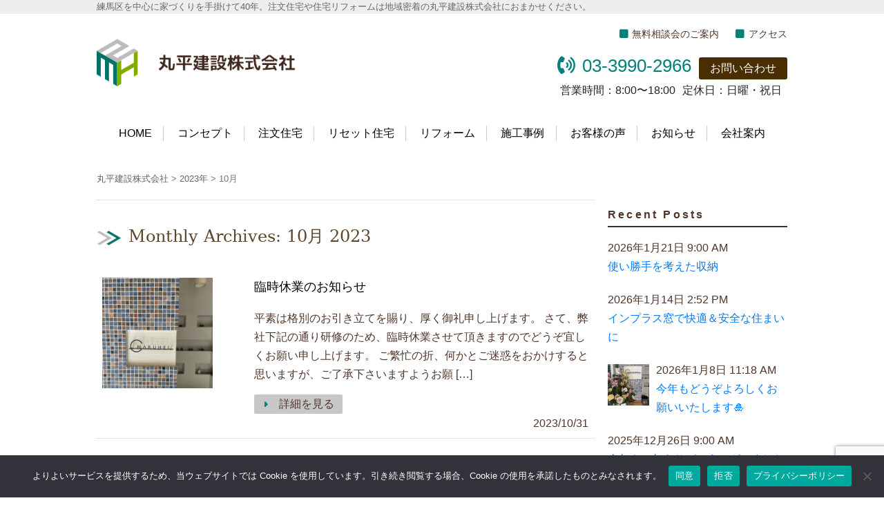

--- FILE ---
content_type: text/html; charset=UTF-8
request_url: https://maruheiken.com/date/2023/10
body_size: 19004
content:
<!DOCTYPE html>
<html dir="ltr" lang="ja" prefix="og: https://ogp.me/ns#">
<!--<![endif]--><head>

<meta charset="UTF-8" />
<meta name="viewport" content="width=device-width, initial-scale=1.0" />


<link rel="profile" href="https://gmpg.org/xfn/11" />

	<style>img:is([sizes="auto" i], [sizes^="auto," i]) { contain-intrinsic-size: 3000px 1500px }</style>
	
		<!-- All in One SEO 4.8.8 - aioseo.com -->
		<title>10月, 2023 - 丸平建設株式会社</title>
	<meta name="robots" content="max-image-preview:large" />
	<link rel="canonical" href="https://maruheiken.com/date/2023/10" />
	<meta name="generator" content="All in One SEO (AIOSEO) 4.8.8" />
		<script type="application/ld+json" class="aioseo-schema">
			{"@context":"https:\/\/schema.org","@graph":[{"@type":"BreadcrumbList","@id":"https:\/\/maruheiken.com\/date\/2023\/10#breadcrumblist","itemListElement":[{"@type":"ListItem","@id":"https:\/\/maruheiken.com#listItem","position":1,"name":"\u5bb6","item":"https:\/\/maruheiken.com","nextItem":{"@type":"ListItem","@id":"https:\/\/maruheiken.com\/date\/2023#listItem","name":2023}},{"@type":"ListItem","@id":"https:\/\/maruheiken.com\/date\/2023#listItem","position":2,"name":2023,"item":"https:\/\/maruheiken.com\/date\/2023","nextItem":{"@type":"ListItem","@id":"https:\/\/maruheiken.com\/date\/2023\/10#listItem","name":"10"},"previousItem":{"@type":"ListItem","@id":"https:\/\/maruheiken.com#listItem","name":"\u5bb6"}},{"@type":"ListItem","@id":"https:\/\/maruheiken.com\/date\/2023\/10#listItem","position":3,"name":"10","previousItem":{"@type":"ListItem","@id":"https:\/\/maruheiken.com\/date\/2023#listItem","name":2023}}]},{"@type":"CollectionPage","@id":"https:\/\/maruheiken.com\/date\/2023\/10#collectionpage","url":"https:\/\/maruheiken.com\/date\/2023\/10","name":"10\u6708, 2023 - \u4e38\u5e73\u5efa\u8a2d\u682a\u5f0f\u4f1a\u793e","inLanguage":"ja","isPartOf":{"@id":"https:\/\/maruheiken.com\/#website"},"breadcrumb":{"@id":"https:\/\/maruheiken.com\/date\/2023\/10#breadcrumblist"}},{"@type":"Organization","@id":"https:\/\/maruheiken.com\/#organization","name":"\u4e38\u5e73\u5efa\u8a2d\u682a\u5f0f\u4f1a\u793e","description":"\u7df4\u99ac\u533a\u3092\u4e2d\u5fc3\u306b\u5bb6\u3065\u304f\u308a\u3092\u624b\u639b\u3051\u306640\u5e74\u3002\u6ce8\u6587\u4f4f\u5b85\u3084\u4f4f\u5b85\u30ea\u30d5\u30a9\u30fc\u30e0\u306f\u5730\u57df\u5bc6\u7740\u306e\u4e38\u5e73\u5efa\u8a2d\u682a\u5f0f\u4f1a\u793e\u306b\u304a\u307e\u304b\u305b\u304f\u3060\u3055\u3044\u3002","url":"https:\/\/maruheiken.com\/"},{"@type":"WebSite","@id":"https:\/\/maruheiken.com\/#website","url":"https:\/\/maruheiken.com\/","name":"\u4e38\u5e73\u5efa\u8a2d\u682a\u5f0f\u4f1a\u793e","description":"\u7df4\u99ac\u533a\u3092\u4e2d\u5fc3\u306b\u5bb6\u3065\u304f\u308a\u3092\u624b\u639b\u3051\u306640\u5e74\u3002\u6ce8\u6587\u4f4f\u5b85\u3084\u4f4f\u5b85\u30ea\u30d5\u30a9\u30fc\u30e0\u306f\u5730\u57df\u5bc6\u7740\u306e\u4e38\u5e73\u5efa\u8a2d\u682a\u5f0f\u4f1a\u793e\u306b\u304a\u307e\u304b\u305b\u304f\u3060\u3055\u3044\u3002","inLanguage":"ja","publisher":{"@id":"https:\/\/maruheiken.com\/#organization"}}]}
		</script>
		<!-- All in One SEO -->

<link rel='dns-prefetch' href='//static.addtoany.com' />
<link rel='dns-prefetch' href='//www.googletagmanager.com' />
<script type="text/javascript">
/* <![CDATA[ */
window._wpemojiSettings = {"baseUrl":"https:\/\/s.w.org\/images\/core\/emoji\/16.0.1\/72x72\/","ext":".png","svgUrl":"https:\/\/s.w.org\/images\/core\/emoji\/16.0.1\/svg\/","svgExt":".svg","source":{"concatemoji":"https:\/\/maruheiken.com\/wp-includes\/js\/wp-emoji-release.min.js?ver=d02687e263ebed1370e3b041326bb635"}};
/*! This file is auto-generated */
!function(s,n){var o,i,e;function c(e){try{var t={supportTests:e,timestamp:(new Date).valueOf()};sessionStorage.setItem(o,JSON.stringify(t))}catch(e){}}function p(e,t,n){e.clearRect(0,0,e.canvas.width,e.canvas.height),e.fillText(t,0,0);var t=new Uint32Array(e.getImageData(0,0,e.canvas.width,e.canvas.height).data),a=(e.clearRect(0,0,e.canvas.width,e.canvas.height),e.fillText(n,0,0),new Uint32Array(e.getImageData(0,0,e.canvas.width,e.canvas.height).data));return t.every(function(e,t){return e===a[t]})}function u(e,t){e.clearRect(0,0,e.canvas.width,e.canvas.height),e.fillText(t,0,0);for(var n=e.getImageData(16,16,1,1),a=0;a<n.data.length;a++)if(0!==n.data[a])return!1;return!0}function f(e,t,n,a){switch(t){case"flag":return n(e,"\ud83c\udff3\ufe0f\u200d\u26a7\ufe0f","\ud83c\udff3\ufe0f\u200b\u26a7\ufe0f")?!1:!n(e,"\ud83c\udde8\ud83c\uddf6","\ud83c\udde8\u200b\ud83c\uddf6")&&!n(e,"\ud83c\udff4\udb40\udc67\udb40\udc62\udb40\udc65\udb40\udc6e\udb40\udc67\udb40\udc7f","\ud83c\udff4\u200b\udb40\udc67\u200b\udb40\udc62\u200b\udb40\udc65\u200b\udb40\udc6e\u200b\udb40\udc67\u200b\udb40\udc7f");case"emoji":return!a(e,"\ud83e\udedf")}return!1}function g(e,t,n,a){var r="undefined"!=typeof WorkerGlobalScope&&self instanceof WorkerGlobalScope?new OffscreenCanvas(300,150):s.createElement("canvas"),o=r.getContext("2d",{willReadFrequently:!0}),i=(o.textBaseline="top",o.font="600 32px Arial",{});return e.forEach(function(e){i[e]=t(o,e,n,a)}),i}function t(e){var t=s.createElement("script");t.src=e,t.defer=!0,s.head.appendChild(t)}"undefined"!=typeof Promise&&(o="wpEmojiSettingsSupports",i=["flag","emoji"],n.supports={everything:!0,everythingExceptFlag:!0},e=new Promise(function(e){s.addEventListener("DOMContentLoaded",e,{once:!0})}),new Promise(function(t){var n=function(){try{var e=JSON.parse(sessionStorage.getItem(o));if("object"==typeof e&&"number"==typeof e.timestamp&&(new Date).valueOf()<e.timestamp+604800&&"object"==typeof e.supportTests)return e.supportTests}catch(e){}return null}();if(!n){if("undefined"!=typeof Worker&&"undefined"!=typeof OffscreenCanvas&&"undefined"!=typeof URL&&URL.createObjectURL&&"undefined"!=typeof Blob)try{var e="postMessage("+g.toString()+"("+[JSON.stringify(i),f.toString(),p.toString(),u.toString()].join(",")+"));",a=new Blob([e],{type:"text/javascript"}),r=new Worker(URL.createObjectURL(a),{name:"wpTestEmojiSupports"});return void(r.onmessage=function(e){c(n=e.data),r.terminate(),t(n)})}catch(e){}c(n=g(i,f,p,u))}t(n)}).then(function(e){for(var t in e)n.supports[t]=e[t],n.supports.everything=n.supports.everything&&n.supports[t],"flag"!==t&&(n.supports.everythingExceptFlag=n.supports.everythingExceptFlag&&n.supports[t]);n.supports.everythingExceptFlag=n.supports.everythingExceptFlag&&!n.supports.flag,n.DOMReady=!1,n.readyCallback=function(){n.DOMReady=!0}}).then(function(){return e}).then(function(){var e;n.supports.everything||(n.readyCallback(),(e=n.source||{}).concatemoji?t(e.concatemoji):e.wpemoji&&e.twemoji&&(t(e.twemoji),t(e.wpemoji)))}))}((window,document),window._wpemojiSettings);
/* ]]> */
</script>
<style id='wp-emoji-styles-inline-css' type='text/css'>

	img.wp-smiley, img.emoji {
		display: inline !important;
		border: none !important;
		box-shadow: none !important;
		height: 1em !important;
		width: 1em !important;
		margin: 0 0.07em !important;
		vertical-align: -0.1em !important;
		background: none !important;
		padding: 0 !important;
	}
</style>
<link rel='stylesheet' id='wp-block-library-css' href='https://maruheiken.com/wp-includes/css/dist/block-library/style.min.css?ver=d02687e263ebed1370e3b041326bb635' type='text/css' media='all' />
<style id='classic-theme-styles-inline-css' type='text/css'>
/*! This file is auto-generated */
.wp-block-button__link{color:#fff;background-color:#32373c;border-radius:9999px;box-shadow:none;text-decoration:none;padding:calc(.667em + 2px) calc(1.333em + 2px);font-size:1.125em}.wp-block-file__button{background:#32373c;color:#fff;text-decoration:none}
</style>
<style id='global-styles-inline-css' type='text/css'>
:root{--wp--preset--aspect-ratio--square: 1;--wp--preset--aspect-ratio--4-3: 4/3;--wp--preset--aspect-ratio--3-4: 3/4;--wp--preset--aspect-ratio--3-2: 3/2;--wp--preset--aspect-ratio--2-3: 2/3;--wp--preset--aspect-ratio--16-9: 16/9;--wp--preset--aspect-ratio--9-16: 9/16;--wp--preset--color--black: #000000;--wp--preset--color--cyan-bluish-gray: #abb8c3;--wp--preset--color--white: #ffffff;--wp--preset--color--pale-pink: #f78da7;--wp--preset--color--vivid-red: #cf2e2e;--wp--preset--color--luminous-vivid-orange: #ff6900;--wp--preset--color--luminous-vivid-amber: #fcb900;--wp--preset--color--light-green-cyan: #7bdcb5;--wp--preset--color--vivid-green-cyan: #00d084;--wp--preset--color--pale-cyan-blue: #8ed1fc;--wp--preset--color--vivid-cyan-blue: #0693e3;--wp--preset--color--vivid-purple: #9b51e0;--wp--preset--gradient--vivid-cyan-blue-to-vivid-purple: linear-gradient(135deg,rgba(6,147,227,1) 0%,rgb(155,81,224) 100%);--wp--preset--gradient--light-green-cyan-to-vivid-green-cyan: linear-gradient(135deg,rgb(122,220,180) 0%,rgb(0,208,130) 100%);--wp--preset--gradient--luminous-vivid-amber-to-luminous-vivid-orange: linear-gradient(135deg,rgba(252,185,0,1) 0%,rgba(255,105,0,1) 100%);--wp--preset--gradient--luminous-vivid-orange-to-vivid-red: linear-gradient(135deg,rgba(255,105,0,1) 0%,rgb(207,46,46) 100%);--wp--preset--gradient--very-light-gray-to-cyan-bluish-gray: linear-gradient(135deg,rgb(238,238,238) 0%,rgb(169,184,195) 100%);--wp--preset--gradient--cool-to-warm-spectrum: linear-gradient(135deg,rgb(74,234,220) 0%,rgb(151,120,209) 20%,rgb(207,42,186) 40%,rgb(238,44,130) 60%,rgb(251,105,98) 80%,rgb(254,248,76) 100%);--wp--preset--gradient--blush-light-purple: linear-gradient(135deg,rgb(255,206,236) 0%,rgb(152,150,240) 100%);--wp--preset--gradient--blush-bordeaux: linear-gradient(135deg,rgb(254,205,165) 0%,rgb(254,45,45) 50%,rgb(107,0,62) 100%);--wp--preset--gradient--luminous-dusk: linear-gradient(135deg,rgb(255,203,112) 0%,rgb(199,81,192) 50%,rgb(65,88,208) 100%);--wp--preset--gradient--pale-ocean: linear-gradient(135deg,rgb(255,245,203) 0%,rgb(182,227,212) 50%,rgb(51,167,181) 100%);--wp--preset--gradient--electric-grass: linear-gradient(135deg,rgb(202,248,128) 0%,rgb(113,206,126) 100%);--wp--preset--gradient--midnight: linear-gradient(135deg,rgb(2,3,129) 0%,rgb(40,116,252) 100%);--wp--preset--font-size--small: 13px;--wp--preset--font-size--medium: 20px;--wp--preset--font-size--large: 36px;--wp--preset--font-size--x-large: 42px;--wp--preset--spacing--20: 0.44rem;--wp--preset--spacing--30: 0.67rem;--wp--preset--spacing--40: 1rem;--wp--preset--spacing--50: 1.5rem;--wp--preset--spacing--60: 2.25rem;--wp--preset--spacing--70: 3.38rem;--wp--preset--spacing--80: 5.06rem;--wp--preset--shadow--natural: 6px 6px 9px rgba(0, 0, 0, 0.2);--wp--preset--shadow--deep: 12px 12px 50px rgba(0, 0, 0, 0.4);--wp--preset--shadow--sharp: 6px 6px 0px rgba(0, 0, 0, 0.2);--wp--preset--shadow--outlined: 6px 6px 0px -3px rgba(255, 255, 255, 1), 6px 6px rgba(0, 0, 0, 1);--wp--preset--shadow--crisp: 6px 6px 0px rgba(0, 0, 0, 1);}:where(.is-layout-flex){gap: 0.5em;}:where(.is-layout-grid){gap: 0.5em;}body .is-layout-flex{display: flex;}.is-layout-flex{flex-wrap: wrap;align-items: center;}.is-layout-flex > :is(*, div){margin: 0;}body .is-layout-grid{display: grid;}.is-layout-grid > :is(*, div){margin: 0;}:where(.wp-block-columns.is-layout-flex){gap: 2em;}:where(.wp-block-columns.is-layout-grid){gap: 2em;}:where(.wp-block-post-template.is-layout-flex){gap: 1.25em;}:where(.wp-block-post-template.is-layout-grid){gap: 1.25em;}.has-black-color{color: var(--wp--preset--color--black) !important;}.has-cyan-bluish-gray-color{color: var(--wp--preset--color--cyan-bluish-gray) !important;}.has-white-color{color: var(--wp--preset--color--white) !important;}.has-pale-pink-color{color: var(--wp--preset--color--pale-pink) !important;}.has-vivid-red-color{color: var(--wp--preset--color--vivid-red) !important;}.has-luminous-vivid-orange-color{color: var(--wp--preset--color--luminous-vivid-orange) !important;}.has-luminous-vivid-amber-color{color: var(--wp--preset--color--luminous-vivid-amber) !important;}.has-light-green-cyan-color{color: var(--wp--preset--color--light-green-cyan) !important;}.has-vivid-green-cyan-color{color: var(--wp--preset--color--vivid-green-cyan) !important;}.has-pale-cyan-blue-color{color: var(--wp--preset--color--pale-cyan-blue) !important;}.has-vivid-cyan-blue-color{color: var(--wp--preset--color--vivid-cyan-blue) !important;}.has-vivid-purple-color{color: var(--wp--preset--color--vivid-purple) !important;}.has-black-background-color{background-color: var(--wp--preset--color--black) !important;}.has-cyan-bluish-gray-background-color{background-color: var(--wp--preset--color--cyan-bluish-gray) !important;}.has-white-background-color{background-color: var(--wp--preset--color--white) !important;}.has-pale-pink-background-color{background-color: var(--wp--preset--color--pale-pink) !important;}.has-vivid-red-background-color{background-color: var(--wp--preset--color--vivid-red) !important;}.has-luminous-vivid-orange-background-color{background-color: var(--wp--preset--color--luminous-vivid-orange) !important;}.has-luminous-vivid-amber-background-color{background-color: var(--wp--preset--color--luminous-vivid-amber) !important;}.has-light-green-cyan-background-color{background-color: var(--wp--preset--color--light-green-cyan) !important;}.has-vivid-green-cyan-background-color{background-color: var(--wp--preset--color--vivid-green-cyan) !important;}.has-pale-cyan-blue-background-color{background-color: var(--wp--preset--color--pale-cyan-blue) !important;}.has-vivid-cyan-blue-background-color{background-color: var(--wp--preset--color--vivid-cyan-blue) !important;}.has-vivid-purple-background-color{background-color: var(--wp--preset--color--vivid-purple) !important;}.has-black-border-color{border-color: var(--wp--preset--color--black) !important;}.has-cyan-bluish-gray-border-color{border-color: var(--wp--preset--color--cyan-bluish-gray) !important;}.has-white-border-color{border-color: var(--wp--preset--color--white) !important;}.has-pale-pink-border-color{border-color: var(--wp--preset--color--pale-pink) !important;}.has-vivid-red-border-color{border-color: var(--wp--preset--color--vivid-red) !important;}.has-luminous-vivid-orange-border-color{border-color: var(--wp--preset--color--luminous-vivid-orange) !important;}.has-luminous-vivid-amber-border-color{border-color: var(--wp--preset--color--luminous-vivid-amber) !important;}.has-light-green-cyan-border-color{border-color: var(--wp--preset--color--light-green-cyan) !important;}.has-vivid-green-cyan-border-color{border-color: var(--wp--preset--color--vivid-green-cyan) !important;}.has-pale-cyan-blue-border-color{border-color: var(--wp--preset--color--pale-cyan-blue) !important;}.has-vivid-cyan-blue-border-color{border-color: var(--wp--preset--color--vivid-cyan-blue) !important;}.has-vivid-purple-border-color{border-color: var(--wp--preset--color--vivid-purple) !important;}.has-vivid-cyan-blue-to-vivid-purple-gradient-background{background: var(--wp--preset--gradient--vivid-cyan-blue-to-vivid-purple) !important;}.has-light-green-cyan-to-vivid-green-cyan-gradient-background{background: var(--wp--preset--gradient--light-green-cyan-to-vivid-green-cyan) !important;}.has-luminous-vivid-amber-to-luminous-vivid-orange-gradient-background{background: var(--wp--preset--gradient--luminous-vivid-amber-to-luminous-vivid-orange) !important;}.has-luminous-vivid-orange-to-vivid-red-gradient-background{background: var(--wp--preset--gradient--luminous-vivid-orange-to-vivid-red) !important;}.has-very-light-gray-to-cyan-bluish-gray-gradient-background{background: var(--wp--preset--gradient--very-light-gray-to-cyan-bluish-gray) !important;}.has-cool-to-warm-spectrum-gradient-background{background: var(--wp--preset--gradient--cool-to-warm-spectrum) !important;}.has-blush-light-purple-gradient-background{background: var(--wp--preset--gradient--blush-light-purple) !important;}.has-blush-bordeaux-gradient-background{background: var(--wp--preset--gradient--blush-bordeaux) !important;}.has-luminous-dusk-gradient-background{background: var(--wp--preset--gradient--luminous-dusk) !important;}.has-pale-ocean-gradient-background{background: var(--wp--preset--gradient--pale-ocean) !important;}.has-electric-grass-gradient-background{background: var(--wp--preset--gradient--electric-grass) !important;}.has-midnight-gradient-background{background: var(--wp--preset--gradient--midnight) !important;}.has-small-font-size{font-size: var(--wp--preset--font-size--small) !important;}.has-medium-font-size{font-size: var(--wp--preset--font-size--medium) !important;}.has-large-font-size{font-size: var(--wp--preset--font-size--large) !important;}.has-x-large-font-size{font-size: var(--wp--preset--font-size--x-large) !important;}
:where(.wp-block-post-template.is-layout-flex){gap: 1.25em;}:where(.wp-block-post-template.is-layout-grid){gap: 1.25em;}
:where(.wp-block-columns.is-layout-flex){gap: 2em;}:where(.wp-block-columns.is-layout-grid){gap: 2em;}
:root :where(.wp-block-pullquote){font-size: 1.5em;line-height: 1.6;}
</style>
<link rel='stylesheet' id='contact-form-7-css' href='https://maruheiken.com/wp-content/plugins/contact-form-7/includes/css/styles.css?ver=6.1.2' type='text/css' media='all' />
<link rel='stylesheet' id='cookie-notice-front-css' href='https://maruheiken.com/wp-content/plugins/cookie-notice/css/front.min.css?ver=2.5.7' type='text/css' media='all' />
<link rel='stylesheet' id='fontawesome-css-6-css' href='https://maruheiken.com/wp-content/plugins/wp-font-awesome/font-awesome/css/fontawesome-all.min.css?ver=1.8.0' type='text/css' media='all' />
<link rel='stylesheet' id='fontawesome-css-4-css' href='https://maruheiken.com/wp-content/plugins/wp-font-awesome/font-awesome/css/v4-shims.min.css?ver=1.8.0' type='text/css' media='all' />
<link rel='stylesheet' id='style-common-css' href='https://maruheiken.com/wp-content/themes/hublog4/common.css?4_0_1&#038;ver=6.8.3' type='text/css' media='all' />
<link rel='stylesheet' id='style-css' href='https://maruheiken.com/wp-content/themes/maruheiken/style.min.css?4_0_1_20240213001&#038;ver=6.8.3' type='text/css' media='all' />
<link rel='stylesheet' id='wp-pagenavi-css' href='https://maruheiken.com/wp-content/plugins/wp-pagenavi/pagenavi-css.css?ver=2.70' type='text/css' media='all' />
<link rel='stylesheet' id='addtoany-css' href='https://maruheiken.com/wp-content/plugins/add-to-any/addtoany.min.css?ver=1.16' type='text/css' media='all' />
<link rel='stylesheet' id='jquery.lightbox.min.css-css' href='https://maruheiken.com/wp-content/plugins/wp-jquery-lightbox/lightboxes/wp-jquery-lightbox/styles/lightbox.min.css?ver=2.3.4' type='text/css' media='all' />
<link rel='stylesheet' id='jqlb-overrides-css' href='https://maruheiken.com/wp-content/plugins/wp-jquery-lightbox/lightboxes/wp-jquery-lightbox/styles/overrides.css?ver=2.3.4' type='text/css' media='all' />
<style id='jqlb-overrides-inline-css' type='text/css'>

			#outerImageContainer {
				box-shadow: 0 0 4px 2px rgba(0,0,0,.2);
			}
			#imageContainer{
				padding: 6px;
			}
			#imageDataContainer {
				box-shadow: 0 -4px 0 0 #fff, 0 0 4px 2px rgba(0,0,0,.1);
				z-index: auto;
			}
			#prevArrow,
			#nextArrow{
				background-color: rgba(255,255,255,.7;
				color: #000000;
			}
</style>
<script type="text/javascript" src="https://maruheiken.com/wp-includes/js/jquery/jquery.min.js?ver=3.7.1" id="jquery-core-js"></script>
<script type="text/javascript" src="https://maruheiken.com/wp-includes/js/jquery/jquery-migrate.min.js?ver=3.4.1" id="jquery-migrate-js"></script>
<script type="text/javascript" src="https://maruheiken.com/wp-content/plugins/popup-cf7/js/popupwindow-1.8.1a.js?ver=d02687e263ebed1370e3b041326bb635" id="jquery-pupwin-js"></script>
<script type="text/javascript" src="https://maruheiken.com/wp-content/plugins/popup-cf7/js/pupwin_wpcf7.js?ver=d02687e263ebed1370e3b041326bb635" id="jquery-pupwin-wpcf7-js"></script>
<script type="text/javascript" id="addtoany-core-js-before">
/* <![CDATA[ */
window.a2a_config=window.a2a_config||{};a2a_config.callbacks=[];a2a_config.overlays=[];a2a_config.templates={};a2a_localize = {
	Share: "共有",
	Save: "ブックマーク",
	Subscribe: "購読",
	Email: "メール",
	Bookmark: "ブックマーク",
	ShowAll: "すべて表示する",
	ShowLess: "小さく表示する",
	FindServices: "サービスを探す",
	FindAnyServiceToAddTo: "追加するサービスを今すぐ探す",
	PoweredBy: "Powered by",
	ShareViaEmail: "メールでシェアする",
	SubscribeViaEmail: "メールで購読する",
	BookmarkInYourBrowser: "ブラウザにブックマーク",
	BookmarkInstructions: "このページをブックマークするには、 Ctrl+D または \u2318+D を押下。",
	AddToYourFavorites: "お気に入りに追加",
	SendFromWebOrProgram: "任意のメールアドレスまたはメールプログラムから送信",
	EmailProgram: "メールプログラム",
	More: "詳細&#8230;",
	ThanksForSharing: "共有ありがとうございます !",
	ThanksForFollowing: "フォローありがとうございます !"
};
/* ]]> */
</script>
<script type="text/javascript" defer src="https://static.addtoany.com/menu/page.js" id="addtoany-core-js"></script>
<script type="text/javascript" defer src="https://maruheiken.com/wp-content/plugins/add-to-any/addtoany.min.js?ver=1.1" id="addtoany-jquery-js"></script>
<script type="text/javascript" id="cookie-notice-front-js-before">
/* <![CDATA[ */
var cnArgs = {"ajaxUrl":"https:\/\/maruheiken.com\/wp-admin\/admin-ajax.php","nonce":"91e1ec1730","hideEffect":"fade","position":"bottom","onScroll":false,"onScrollOffset":100,"onClick":false,"cookieName":"cookie_notice_accepted","cookieTime":2592000,"cookieTimeRejected":2592000,"globalCookie":false,"redirection":false,"cache":false,"revokeCookies":true,"revokeCookiesOpt":"manual"};
/* ]]> */
</script>
<script type="text/javascript" src="https://maruheiken.com/wp-content/plugins/cookie-notice/js/front.min.js?ver=2.5.7" id="cookie-notice-front-js"></script>

<!-- Site Kit によって追加された Google タグ（gtag.js）スニペット -->
<!-- Google アナリティクス スニペット (Site Kit が追加) -->
<script type="text/javascript" src="https://www.googletagmanager.com/gtag/js?id=G-QB3JHL8V9E" id="google_gtagjs-js" async></script>
<script type="text/javascript" id="google_gtagjs-js-after">
/* <![CDATA[ */
window.dataLayer = window.dataLayer || [];function gtag(){dataLayer.push(arguments);}
gtag("set","linker",{"domains":["maruheiken.com"]});
gtag("js", new Date());
gtag("set", "developer_id.dZTNiMT", true);
gtag("config", "G-QB3JHL8V9E");
/* ]]> */
</script>
<link rel="https://api.w.org/" href="https://maruheiken.com/wp-json/" /><style>
		@font-face {
font-family: 'cat_post';
src: url('https://maruheiken.com/wp-content/plugins/category-posts/icons/font/cat_post.eot?58348147');
src: url('https://maruheiken.com/wp-content/plugins/category-posts/icons/font/cat_post.eot?58348147#iefix') format('embedded-opentype'),
	   url('https://maruheiken.com/wp-content/plugins/category-posts/icons/font/cat_post.woff2?58348147') format('woff2'),
	   url('https://maruheiken.com/wp-content/plugins/category-posts/icons/font/cat_post.woff?58348147') format('woff'),
	   url('https://maruheiken.com/wp-content/plugins/category-posts/icons/font/cat_post.ttf?58348147') format('truetype');
 font-weight: normal;
 font-style: normal;
}

#category-posts-2-internal ul {padding: 0;}
#category-posts-2-internal .cat-post-item img {max-width: initial; max-height: initial; margin: initial;}
#category-posts-2-internal .cat-post-author {margin-bottom: 0;}
#category-posts-2-internal .cat-post-thumbnail {margin: 5px 10px 5px 0;}
#category-posts-2-internal .cat-post-item:before {content: ""; clear: both;}
#category-posts-2-internal .cat-post-excerpt-more {display: inline-block;}
#category-posts-2-internal .cat-post-item {list-style: none; margin: 3px 0 10px; padding: 3px 0;}
#category-posts-2-internal .cat-post-current .cat-post-title {font-weight: bold; text-transform: uppercase;}
#category-posts-2-internal [class*=cat-post-tax] {font-size: 0.85em;}
#category-posts-2-internal [class*=cat-post-tax] * {display:inline-block;}
#category-posts-2-internal .cat-post-item:after {content: ""; display: table;	clear: both;}
#category-posts-2-internal .cat-post-item .cat-post-title {overflow: hidden;text-overflow: ellipsis;white-space: initial;display: -webkit-box;-webkit-line-clamp: 2;-webkit-box-orient: vertical;padding-bottom: 0 !important;}
#category-posts-2-internal .cat-post-thumbnail span {position:relative; display:inline-block;}
#category-posts-2-internal .cat-post-format:after {font-family: "cat_post"; position:absolute; color:#FFFFFF; font-size:64px; line-height: 1; top:10%; left:10%;}
#category-posts-2-internal .cat-post-format-aside:after { content: '\f0f6'; }
#category-posts-2-internal .cat-post-format-chat:after { content: '\e802'; }
#category-posts-2-internal .cat-post-format-gallery:after { content: '\e805'; }
#category-posts-2-internal .cat-post-format-link:after { content: '\e809'; }
#category-posts-2-internal .cat-post-format-image:after { content: '\e800'; }
#category-posts-2-internal .cat-post-format-quote:after { content: '\f10d'; }
#category-posts-2-internal .cat-post-format-status:after { content: '\e80a'; }
#category-posts-2-internal .cat-post-format-video:after { content: '\e801'; }
#category-posts-2-internal .cat-post-format-audio:after { content: '\e803'; }
#category-posts-2-internal .cat-post-item:after {content: ""; display: table;	clear: both;}
#category-posts-2-internal .cat-post-thumbnail {display:block; float:left; margin:5px 10px 5px 0;}
#category-posts-2-internal .cat-post-crop {overflow:hidden;display:block;}
#category-posts-2-internal p {margin:5px 0 0 0}
#category-posts-2-internal li > div {margin:5px 0 0 0; clear:both;}
#category-posts-2-internal .dashicons {vertical-align:middle;}
#category-posts-2-internal .cat-post-thumbnail .cat-post-crop img {height: 60px;}
#category-posts-2-internal .cat-post-thumbnail .cat-post-crop img {width: 60px;}
#category-posts-2-internal .cat-post-thumbnail .cat-post-crop img {object-fit: cover; max-width: 100%; display: block;}
#category-posts-2-internal .cat-post-thumbnail .cat-post-crop-not-supported img {width: 100%;}
#category-posts-2-internal .cat-post-thumbnail {max-width:100%;}
#category-posts-2-internal .cat-post-item img {margin: initial;}
#category-posts-2-internal .cat-post-scale img {margin: initial; padding-bottom: 0 !important; -webkit-transition: all 0.3s ease; -moz-transition: all 0.3s ease; -ms-transition: all 0.3s ease; -o-transition: all 0.3s ease; transition: all 0.3s ease;}
#category-posts-2-internal .cat-post-scale:hover img {-webkit-transform: scale(1.1, 1.1); -ms-transform: scale(1.1, 1.1); transform: scale(1.1, 1.1);}
</style>
		<meta name="generator" content="Site Kit by Google 1.164.0" /><style type="text/css">.broken_link, a.broken_link {
	text-decoration: line-through;
}</style>		<style type="text/css">
					.blogname {
				position: absolute !important;
				clip: rect(1px 1px 1px 1px); /* IE7 */
				clip: rect(1px, 1px, 1px, 1px);
			}
				</style>
		
<!-- Google タグ マネージャー スニペット (Site Kit が追加) -->
<script type="text/javascript">
/* <![CDATA[ */

			( function( w, d, s, l, i ) {
				w[l] = w[l] || [];
				w[l].push( {'gtm.start': new Date().getTime(), event: 'gtm.js'} );
				var f = d.getElementsByTagName( s )[0],
					j = d.createElement( s ), dl = l != 'dataLayer' ? '&l=' + l : '';
				j.async = true;
				j.src = 'https://www.googletagmanager.com/gtm.js?id=' + i + dl;
				f.parentNode.insertBefore( j, f );
			} )( window, document, 'script', 'dataLayer', 'GTM-K6CVKBJ' );
			
/* ]]> */
</script>

<!-- (ここまで) Google タグ マネージャー スニペット (Site Kit が追加) -->
<link rel="icon" href="https://maruheiken.com/wp-content/uploads/2025/10/foot-logo-e1761187990630.png" sizes="32x32" />
<link rel="icon" href="https://maruheiken.com/wp-content/uploads/2025/10/foot-logo-e1761187990630.png" sizes="192x192" />
<link rel="apple-touch-icon" href="https://maruheiken.com/wp-content/uploads/2025/10/foot-logo-e1761187990630.png" />
<meta name="msapplication-TileImage" content="https://maruheiken.com/wp-content/uploads/2025/10/foot-logo-e1761187990630.png" />



<link rel="stylesheet" href="https://maruheiken.com/wp-content/themes/hublog4/print.css" type="text/css" media="print" />
<link rel="stylesheet" media="(max-width: 999px)" href="https://maruheiken.com/wp-content/themes/hublog4/responsive.css">

</head>



<body data-rsssl=1 class="archive date wp-theme-hublog4 wp-child-theme-maruheiken cookies-not-set">

<div id="page" class="hfeed site">


	



    <header id="header">
				<div class="description"><em class="wrapper">練馬区を中心に家づくりを手掛けて40年。注文住宅や住宅リフォームは地域密着の丸平建設株式会社におまかせください。</em></div>
			<div id="global-header" class="clearfix wrapper">

				<span class="sitetitle">
				<a class="site_logo" href="https://maruheiken.com" title="丸平建設株式会社">
					<span class="blogname">丸平建設株式会社</span>
																<img src="https://maruheiken.com/wp-content/themes/maruheiken/images/sitetitle.png" class="header-image"  alt="丸平建設株式会社" />
									</a>
                
				                
				</span>


				<div id="header-sub" class="clearfix">
					<div class="menu-header_link-container">
					<div class="menu-head_link-container"><ul id="menu-head_link" class="menu"><li id="menu-item-768" class="soudan menu-item menu-item-type-post_type menu-item-object-page menu-item-768"><a href="https://maruheiken.com/soudan">無料相談会のご案内</a></li>
<li id="menu-item-769" class="about_map menu-item menu-item-type-custom menu-item-object-custom menu-item-769"><a href="/about#map">アクセス</a></li>
</ul></div>					</div><!--menu-header_link-container-->

					<div class="contact-tel">
                    
                    
						<span class="profile_inquiry_tel">&nbsp;<span class="telnum">03-3990-2966&nbsp;</span></span>
                        
                        <span class="header_inquyry">
                        <a href="/inquiry">お問い合わせ</a>
                        </span>
	
						<div class="opning-hour-day">
													<span class="profile_opening_hours">
							<span class="title">営業時間：</span>8:00〜18:00</span>
							
													<span class="profile_holiday">
							<span class="title">定休日：</span>日曜・祝日							</span>
												</div><!--opning-hour-day-->
					</div><!--contact-tel-->
					
					
				</div><!--header-sub-->
			</div><!--global-header-->



			<nav id="access" role="navigation" class="clearfix globNav-row">
				 <span class="globNav-toggle"><span><span  class="hidden">メニュー</span></span></span>
				<div class="menu-access-container"><ul id="menu-access" class="menu"><li id="menu-item-513" class="menu-item menu-item-type-custom menu-item-object-custom menu-item-513"><a href="/">HOME</a></li>
<li id="menu-item-766" class="menu-item menu-item-type-post_type menu-item-object-page menu-item-766"><a href="https://maruheiken.com/concept">コンセプト</a></li>
<li id="menu-item-835" class="menu-item menu-item-type-post_type menu-item-object-page menu-item-has-children menu-item-835"><a href="https://maruheiken.com/order/taikyu">注文住宅</a>
<ul class="sub-menu">
	<li id="menu-item-982" class="menu-item menu-item-type-custom menu-item-object-custom menu-item-982"><a href="/order/taikyu#taikyu-intro">耐久性</a></li>
	<li id="menu-item-836" class="menu-item menu-item-type-post_type menu-item-object-page menu-item-836"><a href="https://maruheiken.com/order/taishin">耐震性</a></li>
	<li id="menu-item-834" class="menu-item menu-item-type-post_type menu-item-object-page menu-item-834"><a href="https://maruheiken.com/order/shouene">省エネ・断熱</a></li>
	<li id="menu-item-833" class="menu-item menu-item-type-post_type menu-item-object-page menu-item-833"><a href="https://maruheiken.com/order/after">維持・メンテナンス</a></li>
	<li id="menu-item-849" class="menu-item menu-item-type-post_type menu-item-object-page menu-item-849"><a href="https://maruheiken.com/order/financialplan">資金計画</a></li>
</ul>
</li>
<li id="menu-item-824" class="menu-item menu-item-type-post_type menu-item-object-page menu-item-has-children menu-item-824"><a href="https://maruheiken.com/renovation/renov_taishin">リセット住宅</a>
<ul class="sub-menu">
	<li id="menu-item-1006" class="menu-item menu-item-type-custom menu-item-object-custom menu-item-1006"><a href="/renov_taishin#renov_taishin-intro">耐震・耐久性</a></li>
	<li id="menu-item-823" class="menu-item menu-item-type-post_type menu-item-object-page menu-item-823"><a href="https://maruheiken.com/renovation/renov_shouene">省エネ・断熱</a></li>
	<li id="menu-item-1004" class="menu-item menu-item-type-post_type menu-item-object-page menu-item-1004"><a href="https://maruheiken.com/renovation/renov_maintrenance">維持管理性</a></li>
</ul>
</li>
<li id="menu-item-830" class="menu-item menu-item-type-post_type menu-item-object-page menu-item-has-children menu-item-830"><a href="https://maruheiken.com/reform/reform_mizumawari">リフォーム</a>
<ul class="sub-menu">
	<li id="menu-item-1017" class="menu-item menu-item-type-custom menu-item-object-custom menu-item-1017"><a href="/reform/reform_mizumawari#reform-mizumawari">水廻りりリフォーム</a></li>
	<li id="menu-item-828" class="menu-item menu-item-type-post_type menu-item-object-page menu-item-828"><a href="https://maruheiken.com/reform/reform_outerpaint">外壁屋根塗装</a></li>
</ul>
</li>
<li id="menu-item-523" class="menu-item menu-item-type-taxonomy menu-item-object-category menu-item-has-children menu-item-523"><a href="https://maruheiken.com/category/example">施工事例</a>
<ul class="sub-menu">
	<li id="menu-item-840" class="menu-item menu-item-type-taxonomy menu-item-object-category menu-item-840"><a href="https://maruheiken.com/category/example/shinchiku">注文住宅施工事例</a></li>
	<li id="menu-item-1020" class="menu-item menu-item-type-taxonomy menu-item-object-category menu-item-1020"><a href="https://maruheiken.com/category/example/renovation">リセット住宅事例</a></li>
	<li id="menu-item-524" class="menu-item menu-item-type-taxonomy menu-item-object-category menu-item-524"><a href="https://maruheiken.com/category/example/reform">リフォーム事例</a></li>
</ul>
</li>
<li id="menu-item-1108" class="menu-item menu-item-type-taxonomy menu-item-object-category menu-item-has-children menu-item-1108"><a href="https://maruheiken.com/category/voice">お客様の声</a>
<ul class="sub-menu">
	<li id="menu-item-1113" class="menu-item menu-item-type-taxonomy menu-item-object-category menu-item-1113"><a href="https://maruheiken.com/category/voice/voice-shinchiku">新築 お客様の声</a></li>
	<li id="menu-item-1111" class="menu-item menu-item-type-taxonomy menu-item-object-category menu-item-1111"><a href="https://maruheiken.com/category/voice/voice-renovation">リセット住宅 お客様の声</a></li>
	<li id="menu-item-1112" class="menu-item menu-item-type-taxonomy menu-item-object-category menu-item-1112"><a href="https://maruheiken.com/category/voice/voice-reform">リフォーム お客様の声</a></li>
</ul>
</li>
<li id="menu-item-837" class="menu-item menu-item-type-taxonomy menu-item-object-category menu-item-has-children menu-item-837"><a href="https://maruheiken.com/category/news">お知らせ</a>
<ul class="sub-menu">
	<li id="menu-item-767" class="menu-item menu-item-type-taxonomy menu-item-object-category menu-item-767"><a href="https://maruheiken.com/category/news/event">イベント・見学会</a></li>
	<li id="menu-item-839" class="menu-item menu-item-type-taxonomy menu-item-object-category menu-item-839"><a href="https://maruheiken.com/category/blog">ブログ</a></li>
</ul>
</li>
<li id="menu-item-521" class="menu-item menu-item-type-post_type menu-item-object-page menu-item-has-children menu-item-521"><a href="https://maruheiken.com/about">会社案内</a>
<ul class="sub-menu">
	<li id="menu-item-842" class="menu-item menu-item-type-custom menu-item-object-custom menu-item-842"><a href="/about#gaiyou">会社概要</a></li>
	<li id="menu-item-1115" class="menu-item menu-item-type-post_type menu-item-object-page menu-item-1115"><a href="https://maruheiken.com/about/message">代表挨拶</a></li>
	<li id="menu-item-831" class="menu-item menu-item-type-post_type menu-item-object-page menu-item-831"><a href="https://maruheiken.com/about/staff">スタッフ紹介</a></li>
	<li id="menu-item-1116" class="menu-item menu-item-type-post_type menu-item-object-page menu-item-1116"><a href="https://maruheiken.com/question">よくある質問</a></li>
</ul>
</li>
</ul></div>			</nav><!-- #access -->

			            
            			    </header><!-- #header-->


<div id="breadcrumb" class="breadcrumbs" vocab="https://schema.org/" typeof="BreadcrumbList">
<div class="wrapper inbox">
<!-- Breadcrumb NavXT 7.4.1 -->
<span property="itemListElement" typeof="ListItem"><a property="item" typeof="WebPage" title="丸平建設株式会社へ移動する" href="https://maruheiken.com" class="home" ><span property="name">丸平建設株式会社</span></a><meta property="position" content="1"></span> &gt; <span property="itemListElement" typeof="ListItem"><a property="item" typeof="WebPage" title="2023年アーカイブへ移動する" href="https://maruheiken.com/date/2023" class="archive date-year" ><span property="name">2023年</span></a><meta property="position" content="2"></span> &gt; <span property="itemListElement" typeof="ListItem"><span property="name" class="archive date-month current-item">10月</span><meta property="url" content="https://maruheiken.com/date/2023/10"><meta property="position" content="3"></span></div>
</div>

      
    <div id="main" class="wrapper clearfix ">
 	
 	


<div id="container" class="index clearfix ">
		<div id="content" role="main" class="archive date wp-theme-hublog4 wp-child-theme-maruheiken clearfix cookies-not-set">

			<h1 class="index-title entry-title "><span>Monthly Archives: <span>10月 2023</span></span></h1>
			
			<div class="archive date wp-theme-hublog4 wp-child-theme-maruheiken posts clearfix cookies-not-set">
															
												
									


<article id="post-5663"  class="post clearfix">

		
	<a href="https://maruheiken.com/5663.html" title="Permalink to: 臨時休業のお知らせ" class="thumbnail">
		<span class="attachment">
		<img width="345" height="460" src="https://maruheiken.com/wp-content/uploads/2022/08/image1-345x460.jpeg" class="attachment-medium size-medium" alt="" decoding="async" fetchpriority="high" srcset="https://maruheiken.com/wp-content/uploads/2022/08/image1-345x460.jpeg 345w, https://maruheiken.com/wp-content/uploads/2022/08/image1-768x1024.jpeg 768w, https://maruheiken.com/wp-content/uploads/2022/08/image1.jpeg 1200w" sizes="(max-width: 345px) 100vw, 345px" />		</span>

	</a>


	<div class="metabox">
		<div class="inbox">			

			<p class="title">
			<a href="https://maruheiken.com/5663.html" rel="bookmark" title="Permanent Link to 臨時休業のお知らせ">
臨時休業のお知らせ</a>
			</p>
				        
			
			<div class="excerpt">
			<p>平素は格別のお引き立てを賜り、厚く御礼申し上げます。 さて、弊社下記の通り研修のため、臨時休業させて頂きますのでどうぞ宜しくお願い申し上げます。 ご繁忙の折、何かとご迷惑をおかけすると思いますが、ご了承下さいますようお願 [&hellip;]</p>
<div class="addtoany_share_save_container addtoany_content addtoany_content_bottom"><div class="a2a_kit a2a_kit_size_32 addtoany_list" data-a2a-url="https://maruheiken.com/5663.html" data-a2a-title="臨時休業のお知らせ"><a class="a2a_button_facebook" href="https://www.addtoany.com/add_to/facebook?linkurl=https%3A%2F%2Fmaruheiken.com%2F5663.html&amp;linkname=%E8%87%A8%E6%99%82%E4%BC%91%E6%A5%AD%E3%81%AE%E3%81%8A%E7%9F%A5%E3%82%89%E3%81%9B" title="Facebook" rel="nofollow noopener" target="_blank"></a><a class="a2a_button_mastodon" href="https://www.addtoany.com/add_to/mastodon?linkurl=https%3A%2F%2Fmaruheiken.com%2F5663.html&amp;linkname=%E8%87%A8%E6%99%82%E4%BC%91%E6%A5%AD%E3%81%AE%E3%81%8A%E7%9F%A5%E3%82%89%E3%81%9B" title="Mastodon" rel="nofollow noopener" target="_blank"></a><a class="a2a_button_email" href="https://www.addtoany.com/add_to/email?linkurl=https%3A%2F%2Fmaruheiken.com%2F5663.html&amp;linkname=%E8%87%A8%E6%99%82%E4%BC%91%E6%A5%AD%E3%81%AE%E3%81%8A%E7%9F%A5%E3%82%89%E3%81%9B" title="Email" rel="nofollow noopener" target="_blank"></a><a class="a2a_dd addtoany_share_save addtoany_share" href="https://www.addtoany.com/share"></a></div></div>			<span class="todetail"><a href="https://maruheiken.com/5663.html" rel="bookmark" title="Permanent Link to 臨時休業のお知らせ">
			詳細を見る</a></span>
			</div><!-- E:div.metalist -->
			
			
			<div class="postmetadata ">
				<span class="date">2023/10/31</span>
							</div>
		</div><!--inbox-->
	</div><!--metabox-->


</article><!-- #post -->

			
											
												
									


<article id="post-5643"  class="post clearfix">

		
	<a href="https://maruheiken.com/5643.html" title="Permalink to: 10/21(土) 木工教室を開催しました！" class="thumbnail">
		<span class="attachment">
		<img width="460" height="345" src="https://maruheiken.com/wp-content/uploads/2023/10/IMG_5308-460x345.jpg" class="attachment-medium size-medium" alt="" decoding="async" srcset="https://maruheiken.com/wp-content/uploads/2023/10/IMG_5308-460x345.jpg 460w, https://maruheiken.com/wp-content/uploads/2023/10/IMG_5308-1024x768.jpg 1024w, https://maruheiken.com/wp-content/uploads/2023/10/IMG_5308-768x576.jpg 768w, https://maruheiken.com/wp-content/uploads/2023/10/IMG_5308-1536x1152.jpg 1536w, https://maruheiken.com/wp-content/uploads/2023/10/IMG_5308.jpg 1600w" sizes="(max-width: 460px) 100vw, 460px" />		</span>

	</a>


	<div class="metabox">
		<div class="inbox">			

			<p class="title">
			<a href="https://maruheiken.com/5643.html" rel="bookmark" title="Permanent Link to 10/21(土) 木工教室を開催しました！">
10/21(土) 木工教室を開催しました！</a>
			</p>
				        
			
			<div class="excerpt">
			<p>こんにちは、まるへい建設です。 先週末、木工教室を約４年ぶりに開催しました♪ たくさんの方にご参加いただきありがとうございました。 &nbsp; 約４年ぶりということもあり、丸平スタッフも緊張、、、 レクチャー担当の現場 [&hellip;]</p>
<div class="addtoany_share_save_container addtoany_content addtoany_content_bottom"><div class="a2a_kit a2a_kit_size_32 addtoany_list" data-a2a-url="https://maruheiken.com/5643.html" data-a2a-title="10/21(土) 木工教室を開催しました！"><a class="a2a_button_facebook" href="https://www.addtoany.com/add_to/facebook?linkurl=https%3A%2F%2Fmaruheiken.com%2F5643.html&amp;linkname=10%2F21%28%E5%9C%9F%29%20%E6%9C%A8%E5%B7%A5%E6%95%99%E5%AE%A4%E3%82%92%E9%96%8B%E5%82%AC%E3%81%97%E3%81%BE%E3%81%97%E3%81%9F%EF%BC%81" title="Facebook" rel="nofollow noopener" target="_blank"></a><a class="a2a_button_mastodon" href="https://www.addtoany.com/add_to/mastodon?linkurl=https%3A%2F%2Fmaruheiken.com%2F5643.html&amp;linkname=10%2F21%28%E5%9C%9F%29%20%E6%9C%A8%E5%B7%A5%E6%95%99%E5%AE%A4%E3%82%92%E9%96%8B%E5%82%AC%E3%81%97%E3%81%BE%E3%81%97%E3%81%9F%EF%BC%81" title="Mastodon" rel="nofollow noopener" target="_blank"></a><a class="a2a_button_email" href="https://www.addtoany.com/add_to/email?linkurl=https%3A%2F%2Fmaruheiken.com%2F5643.html&amp;linkname=10%2F21%28%E5%9C%9F%29%20%E6%9C%A8%E5%B7%A5%E6%95%99%E5%AE%A4%E3%82%92%E9%96%8B%E5%82%AC%E3%81%97%E3%81%BE%E3%81%97%E3%81%9F%EF%BC%81" title="Email" rel="nofollow noopener" target="_blank"></a><a class="a2a_dd addtoany_share_save addtoany_share" href="https://www.addtoany.com/share"></a></div></div>			<span class="todetail"><a href="https://maruheiken.com/5643.html" rel="bookmark" title="Permanent Link to 10/21(土) 木工教室を開催しました！">
			詳細を見る</a></span>
			</div><!-- E:div.metalist -->
			
			
			<div class="postmetadata ">
				<span class="date">2023/10/24</span>
							</div>
		</div><!--inbox-->
	</div><!--metabox-->


</article><!-- #post -->

			
											
												
									


<article id="post-5527"  class="post clearfix">

		
	<a href="https://maruheiken.com/5527.html" title="Permalink to: リセット住宅　完成報告　続編②" class="thumbnail">
		<span class="attachment">
		<img width="460" height="424" src="https://maruheiken.com/wp-content/uploads/2023/09/IMG_3864-460x424.jpg" class="attachment-medium size-medium" alt="" decoding="async" srcset="https://maruheiken.com/wp-content/uploads/2023/09/IMG_3864-460x424.jpg 460w, https://maruheiken.com/wp-content/uploads/2023/09/IMG_3864-1024x945.jpg 1024w, https://maruheiken.com/wp-content/uploads/2023/09/IMG_3864-768x709.jpg 768w, https://maruheiken.com/wp-content/uploads/2023/09/IMG_3864.jpg 1202w" sizes="(max-width: 460px) 100vw, 460px" />		</span>

	</a>


	<div class="metabox">
		<div class="inbox">			

			<p class="title">
			<a href="https://maruheiken.com/5527.html" rel="bookmark" title="Permanent Link to リセット住宅　完成報告　続編②">
リセット住宅　完成報告　続編②</a>
			</p>
				        
			
			<div class="excerpt">
			<p>こんにちは、まるへい建設です。 リセット工事の完成報告、続編です。 &nbsp; ２階には多目的洗面台を。 広々とした洗面カウンターは大工さんによる造作。 中段は、収納スペースとしても使えます。 &nbsp; それぞれの [&hellip;]</p>
<div class="addtoany_share_save_container addtoany_content addtoany_content_bottom"><div class="a2a_kit a2a_kit_size_32 addtoany_list" data-a2a-url="https://maruheiken.com/5527.html" data-a2a-title="リセット住宅　完成報告　続編②"><a class="a2a_button_facebook" href="https://www.addtoany.com/add_to/facebook?linkurl=https%3A%2F%2Fmaruheiken.com%2F5527.html&amp;linkname=%E3%83%AA%E3%82%BB%E3%83%83%E3%83%88%E4%BD%8F%E5%AE%85%E3%80%80%E5%AE%8C%E6%88%90%E5%A0%B1%E5%91%8A%E3%80%80%E7%B6%9A%E7%B7%A8%E2%91%A1" title="Facebook" rel="nofollow noopener" target="_blank"></a><a class="a2a_button_mastodon" href="https://www.addtoany.com/add_to/mastodon?linkurl=https%3A%2F%2Fmaruheiken.com%2F5527.html&amp;linkname=%E3%83%AA%E3%82%BB%E3%83%83%E3%83%88%E4%BD%8F%E5%AE%85%E3%80%80%E5%AE%8C%E6%88%90%E5%A0%B1%E5%91%8A%E3%80%80%E7%B6%9A%E7%B7%A8%E2%91%A1" title="Mastodon" rel="nofollow noopener" target="_blank"></a><a class="a2a_button_email" href="https://www.addtoany.com/add_to/email?linkurl=https%3A%2F%2Fmaruheiken.com%2F5527.html&amp;linkname=%E3%83%AA%E3%82%BB%E3%83%83%E3%83%88%E4%BD%8F%E5%AE%85%E3%80%80%E5%AE%8C%E6%88%90%E5%A0%B1%E5%91%8A%E3%80%80%E7%B6%9A%E7%B7%A8%E2%91%A1" title="Email" rel="nofollow noopener" target="_blank"></a><a class="a2a_dd addtoany_share_save addtoany_share" href="https://www.addtoany.com/share"></a></div></div>			<span class="todetail"><a href="https://maruheiken.com/5527.html" rel="bookmark" title="Permanent Link to リセット住宅　完成報告　続編②">
			詳細を見る</a></span>
			</div><!-- E:div.metalist -->
			
			
			<div class="postmetadata ">
				<span class="date">2023/10/11</span>
							</div>
		</div><!--inbox-->
	</div><!--metabox-->


</article><!-- #post -->

			
											
												
									


<article id="post-5498"  class="post clearfix">

		
	<a href="https://maruheiken.com/5498.html" title="Permalink to: リセット住宅　完成のご報告①" class="thumbnail">
		<span class="attachment">
		<img width="460" height="352" src="https://maruheiken.com/wp-content/uploads/2023/09/IMG_3855-460x352.jpg" class="attachment-medium size-medium" alt="" decoding="async" loading="lazy" srcset="https://maruheiken.com/wp-content/uploads/2023/09/IMG_3855-460x352.jpg 460w, https://maruheiken.com/wp-content/uploads/2023/09/IMG_3855-1024x784.jpg 1024w, https://maruheiken.com/wp-content/uploads/2023/09/IMG_3855-768x588.jpg 768w, https://maruheiken.com/wp-content/uploads/2023/09/IMG_3855.jpg 1355w" sizes="auto, (max-width: 460px) 100vw, 460px" />		</span>

	</a>


	<div class="metabox">
		<div class="inbox">			

			<p class="title">
			<a href="https://maruheiken.com/5498.html" rel="bookmark" title="Permanent Link to リセット住宅　完成のご報告①">
リセット住宅　完成のご報告①</a>
			</p>
				        
			
			<div class="excerpt">
			<p>こんにちは、まるへい建設です。 リセット工事完了しました。 &nbsp; 採光がたっぷり入る玄関にはステンドグラスを♪ &nbsp; 今回のリフォームで水廻りはすべて１階に集約、 リビングを中心に玄関・浴室・寝室が繋がり [&hellip;]</p>
<div class="addtoany_share_save_container addtoany_content addtoany_content_bottom"><div class="a2a_kit a2a_kit_size_32 addtoany_list" data-a2a-url="https://maruheiken.com/5498.html" data-a2a-title="リセット住宅　完成のご報告①"><a class="a2a_button_facebook" href="https://www.addtoany.com/add_to/facebook?linkurl=https%3A%2F%2Fmaruheiken.com%2F5498.html&amp;linkname=%E3%83%AA%E3%82%BB%E3%83%83%E3%83%88%E4%BD%8F%E5%AE%85%E3%80%80%E5%AE%8C%E6%88%90%E3%81%AE%E3%81%94%E5%A0%B1%E5%91%8A%E2%91%A0" title="Facebook" rel="nofollow noopener" target="_blank"></a><a class="a2a_button_mastodon" href="https://www.addtoany.com/add_to/mastodon?linkurl=https%3A%2F%2Fmaruheiken.com%2F5498.html&amp;linkname=%E3%83%AA%E3%82%BB%E3%83%83%E3%83%88%E4%BD%8F%E5%AE%85%E3%80%80%E5%AE%8C%E6%88%90%E3%81%AE%E3%81%94%E5%A0%B1%E5%91%8A%E2%91%A0" title="Mastodon" rel="nofollow noopener" target="_blank"></a><a class="a2a_button_email" href="https://www.addtoany.com/add_to/email?linkurl=https%3A%2F%2Fmaruheiken.com%2F5498.html&amp;linkname=%E3%83%AA%E3%82%BB%E3%83%83%E3%83%88%E4%BD%8F%E5%AE%85%E3%80%80%E5%AE%8C%E6%88%90%E3%81%AE%E3%81%94%E5%A0%B1%E5%91%8A%E2%91%A0" title="Email" rel="nofollow noopener" target="_blank"></a><a class="a2a_dd addtoany_share_save addtoany_share" href="https://www.addtoany.com/share"></a></div></div>			<span class="todetail"><a href="https://maruheiken.com/5498.html" rel="bookmark" title="Permanent Link to リセット住宅　完成のご報告①">
			詳細を見る</a></span>
			</div><!-- E:div.metalist -->
			
			
			<div class="postmetadata ">
				<span class="date">2023/10/2</span>
							</div>
		</div><!--inbox-->
	</div><!--metabox-->


</article><!-- #post -->

			
										
							</div><!--posts archive-->
<div class="pagebar">
  </div>

		</div><!-- #content -->
				
	</div><!-- #container -->




<div id="sidebar" class="sidebar sidebar-archive sidebar-date sidebar-wp-theme-hublog4 sidebar-wp-child-theme-maruheiken sidebar-cookies-not-set">

	
    <div class="widget-area" role="complementary">
        <ul class="xoxo">

			<li id="category-posts-2" class="widget-container cat-post-widget"><span class="widget-title">Recent Posts</span><ul id="category-posts-2-internal" class="category-posts-internal">
<li class='cat-post-item'><div><div><span class="cat-post-date post-date">2026年1月21日 9:00 AM</span><br><a class="cat-post-title" href="https://maruheiken.com/7216.html" rel="bookmark">使い勝手を考えた収納</a></div></div></li><li class='cat-post-item'><div><div><span class="cat-post-date post-date">2026年1月14日 2:52 PM</span><br><a class="cat-post-title" href="https://maruheiken.com/7266.html" rel="bookmark">インプラス窓で快適＆安全な住まいに</a></div></div></li><li class='cat-post-item'><div><a class="cat-post-thumbnail cat-post-scale" href="https://maruheiken.com/7326.html" title="今年もどうぞよろしくお願いいたします🎍"><span class="cat-post-crop cat-post-format cat-post-format-standard"><img width="60" height="60" src="https://maruheiken.com/wp-content/uploads/2026/01/IMG_3004-200x200.jpg" class="attachment-thumbnail size-thumbnail wp-post-image" alt="" data-cat-posts-width="60" data-cat-posts-height="60" loading="lazy" /></span></a><div><span class="cat-post-date post-date">2026年1月8日 11:18 AM</span><br><a class="cat-post-title" href="https://maruheiken.com/7326.html" rel="bookmark">今年もどうぞよろしくお願いいたします🎍</a></div></div></li><li class='cat-post-item'><div><div><span class="cat-post-date post-date">2025年12月26日 9:00 AM</span><br><a class="cat-post-title" href="https://maruheiken.com/7317.html" rel="bookmark">今年も一年ありがとうございました😊</a></div></div></li><li class='cat-post-item'><div><a class="cat-post-thumbnail cat-post-scale" href="https://maruheiken.com/7254.html" title="年末年始休業のお知らせ"><span class="cat-post-crop cat-post-format cat-post-format-standard"><img width="60" height="60" src="https://maruheiken.com/wp-content/uploads/2025/12/IMG_2094-200x200.jpg" class="attachment-thumbnail size-thumbnail wp-post-image" alt="" data-cat-posts-width="60" data-cat-posts-height="60" loading="lazy" /></span></a><div><span class="cat-post-date post-date">2025年12月26日 8:30 AM</span><br><a class="cat-post-title" href="https://maruheiken.com/7254.html" rel="bookmark">年末年始休業のお知らせ</a></div></div></li><li class='cat-post-item'><div><div><span class="cat-post-date post-date">2025年12月22日 1:43 PM</span><br><a class="cat-post-title" href="https://maruheiken.com/7305.html" rel="bookmark">完成見学会行いました！</a></div></div></li><li class='cat-post-item'><div><a class="cat-post-thumbnail cat-post-scale" href="https://maruheiken.com/7235.html" title="リフォームで乾太くん設置工事"><span class="cat-post-crop cat-post-format cat-post-format-standard"><img width="60" height="60" src="https://maruheiken.com/wp-content/uploads/2025/12/fe24bd84c52de7df5d7c66610da3de5d-200x200.png" class="attachment-thumbnail size-thumbnail wp-post-image" alt="" data-cat-posts-width="60" data-cat-posts-height="60" loading="lazy" /></span></a><div><span class="cat-post-date post-date">2025年12月15日 1:38 PM</span><br><a class="cat-post-title" href="https://maruheiken.com/7235.html" rel="bookmark">リフォームで乾太くん設置工事</a></div></div></li><li class='cat-post-item'><div><a class="cat-post-thumbnail cat-post-scale" href="https://maruheiken.com/6801.html" title="個室の書斎🖊"><span class="cat-post-crop cat-post-format cat-post-format-standard"><img width="60" height="60" src="https://maruheiken.com/wp-content/uploads/2025/09/08-1-1-200x200.jpg" class="attachment-thumbnail size-thumbnail wp-post-image" alt="" data-cat-posts-width="60" data-cat-posts-height="60" loading="lazy" /></span></a><div><span class="cat-post-date post-date">2025年12月8日 2:17 PM</span><br><a class="cat-post-title" href="https://maruheiken.com/6801.html" rel="bookmark">個室の書斎🖊</a></div></div></li><li class='cat-post-item'><div><a class="cat-post-thumbnail cat-post-scale" href="https://maruheiken.com/7230.html" title="構造見学会を開催しました！"><span class="cat-post-crop cat-post-format cat-post-format-standard"><img width="60" height="60" src="https://maruheiken.com/wp-content/uploads/2025/12/IMG_1962-1-200x200.jpg" class="attachment-thumbnail size-thumbnail wp-post-image" alt="" data-cat-posts-width="60" data-cat-posts-height="60" loading="lazy" /></span></a><div><span class="cat-post-date post-date">2025年12月3日 9:00 AM</span><br><a class="cat-post-title" href="https://maruheiken.com/7230.html" rel="bookmark">構造見学会を開催しました！</a></div></div></li><li class='cat-post-item'><div><div><span class="cat-post-date post-date">2025年12月1日 11:19 AM</span><br><a class="cat-post-title" href="https://maruheiken.com/7137.html" rel="bookmark">新築の地盤工事</a></div></div></li></ul>
</li><li id="categories-2" class="widget-container widget_categories"><span class="widget-title">カテゴリー</span>
			<ul>
					<li class="cat-item cat-item-6"><a href="https://maruheiken.com/category/news/event">イベント情報</a>
</li>
	<li class="cat-item cat-item-10"><a href="https://maruheiken.com/category/voice">お客様の声</a>
</li>
	<li class="cat-item cat-item-1"><a href="https://maruheiken.com/category/news">お知らせ・新着情報</a>
</li>
	<li class="cat-item cat-item-4"><a href="https://maruheiken.com/category/blog">ブログ</a>
</li>
	<li class="cat-item cat-item-19"><a href="https://maruheiken.com/category/example/renovation">リセット住宅事例</a>
</li>
	<li class="cat-item cat-item-13"><a href="https://maruheiken.com/category/voice/voice-reform">リフォーム お客様の声</a>
</li>
	<li class="cat-item cat-item-9"><a href="https://maruheiken.com/category/example/reform">リフォーム事例</a>
</li>
	<li class="cat-item cat-item-11"><a href="https://maruheiken.com/category/voice/voice-shinchiku">新築 お客様の声</a>
</li>
	<li class="cat-item cat-item-7"><a href="https://maruheiken.com/category/example">施工事例</a>
</li>
	<li class="cat-item cat-item-8"><a href="https://maruheiken.com/category/example/shinchiku">注文住宅施工事例</a>
</li>
			</ul>

			</li><li id="search-2" class="widget-container widget_search"><form role="search" method="get" id="searchform" class="searchform" action="https://maruheiken.com/">
				<div>
					<label class="screen-reader-text" for="s">検索:</label>
					<input type="text" value="" name="s" id="s" />
					<input type="submit" id="searchsubmit" value="検索" />
				</div>
			</form></li>        </ul>
    </div><!-- .widget-area -->

	
</div><!-- #sidebar -->



</div>
<!-- #main-->

<footer id="footer" class="clearfix">
  
<div id="footer-widget-area" role="complementary" class="row justify-content-between mx-auto px-0">
  <ul id="foot_widget-00" class="d-none d-md-block">
    



	<li id="side-foot_shopinfo" class="cleartype">

<div class="inbox">
		<span class="shopname w100">
    <img src="https://maruheiken.com/wp-content/themes/maruheiken/images/foot-logo.png" alt="丸平建設ロゴ"/>
    </span>

		
			<span class="profile_address">

						<span class="postcode">〒179-0075</span>
						<span class="address">東京都練馬区高松1-38-17</span>
			</span>
			

		


		
		<span class="tel">
								<span class="title">TEL：</span><span class="number">03-3990-2966</span>		</span>
		
				<span class="fax"><span class="title">FAX：</span><span class="number">03-3926-6688</span></span>
		
				<span class="profile_opening_hours"><span class="title">営業時間：</span>8:00〜18:00		</span>
		

	<div class="to_shiryou"><a href="/shiryou">資料請求</a></div>
</div><!--inbox-->


</li>
  </ul>
  <ul id="foot_widget-first" class="row justify-content-between mx-auto px-0">
    <li id="nav_menu-3" class="widget-container widget_nav_menu"><span class="widget-title">丸平建設の家づくり</span><div class="menu-iedukuri-container"><ul id="menu-iedukuri" class="menu"><li id="menu-item-765" class="menu-item menu-item-type-post_type menu-item-object-page menu-item-765"><a href="https://maruheiken.com/concept">丸平建設の家づくりコンセプト</a></li>
<li id="menu-item-1183" class="menu-item menu-item-type-post_type menu-item-object-page menu-item-1183"><a href="https://maruheiken.com/riyuu">丸平建設が選ばれる理由</a></li>
<li id="menu-item-1184" class="menu-item menu-item-type-custom menu-item-object-custom menu-item-1184"><a href="/order/taikyu#taikyu-intro">注文住宅</a></li>
<li id="menu-item-1186" class="menu-item menu-item-type-custom menu-item-object-custom menu-item-1186"><a href="/renovation/renov_taishin">リセット住宅</a></li>
<li id="menu-item-1187" class="menu-item menu-item-type-custom menu-item-object-custom menu-item-1187"><a href="/reform/reform_mizumawari">リフォーム</a></li>
</ul></div></li><li id="nav_menu-4" class="widget-container widget_nav_menu"><span class="widget-title">ラインナップ</span><div class="menu-lineup-container"><ul id="menu-lineup" class="menu"><li id="menu-item-1189" class="menu-item menu-item-type-taxonomy menu-item-object-category menu-item-has-children menu-item-1189"><a href="https://maruheiken.com/category/example">施工事例</a>
<ul class="sub-menu">
	<li id="menu-item-1190" class="menu-item menu-item-type-taxonomy menu-item-object-category menu-item-1190"><a href="https://maruheiken.com/category/example/shinchiku">注文住宅</a></li>
	<li id="menu-item-1191" class="menu-item menu-item-type-taxonomy menu-item-object-category menu-item-1191"><a href="https://maruheiken.com/category/example/renovation">リセット住宅</a></li>
	<li id="menu-item-1192" class="menu-item menu-item-type-taxonomy menu-item-object-category menu-item-1192"><a href="https://maruheiken.com/category/example/reform">リフォーム</a></li>
</ul>
</li>
<li id="menu-item-1194" class="menu-item menu-item-type-taxonomy menu-item-object-category menu-item-has-children menu-item-1194"><a href="https://maruheiken.com/category/voice">お客様の声</a>
<ul class="sub-menu">
	<li id="menu-item-1195" class="menu-item menu-item-type-taxonomy menu-item-object-category menu-item-1195"><a href="https://maruheiken.com/category/voice/voice-shinchiku">注文住宅</a></li>
	<li id="menu-item-1196" class="menu-item menu-item-type-taxonomy menu-item-object-category menu-item-1196"><a href="https://maruheiken.com/category/voice/voice-renovation">リセット住宅</a></li>
	<li id="menu-item-1197" class="menu-item menu-item-type-taxonomy menu-item-object-category menu-item-1197"><a href="https://maruheiken.com/category/voice/voice-reform">リフォーム</a></li>
</ul>
</li>
</ul></div></li><li id="nav_menu-2" class="widget-container widget_nav_menu"><span class="widget-title">当社について</span><div class="menu-about-container"><ul id="menu-about" class="menu"><li id="menu-item-1199" class="menu-item menu-item-type-post_type menu-item-object-page menu-item-1199"><a href="https://maruheiken.com/about">会社案内</a></li>
<li id="menu-item-1200" class="menu-item menu-item-type-post_type menu-item-object-page menu-item-1200"><a href="https://maruheiken.com/about/staff">スタッフ紹介</a></li>
<li id="menu-item-1201" class="menu-item menu-item-type-taxonomy menu-item-object-category menu-item-1201"><a href="https://maruheiken.com/category/blog">ブログ</a></li>
<li id="menu-item-1202" class="menu-item menu-item-type-taxonomy menu-item-object-category menu-item-1202"><a href="https://maruheiken.com/category/news/event">イベント情報</a></li>
<li id="menu-item-1203" class="menu-item menu-item-type-taxonomy menu-item-object-category menu-item-1203"><a href="https://maruheiken.com/category/news">お知らせ／新着情報</a></li>
<li id="menu-item-1204" class="menu-item menu-item-type-post_type menu-item-object-page menu-item-1204"><a href="https://maruheiken.com/shiryou">資料請求／お問い合わせ</a></li>
<li id="menu-item-1205" class="menu-item menu-item-type-post_type menu-item-object-page menu-item-privacy-policy menu-item-1205"><a rel="privacy-policy" href="https://maruheiken.com/privacy">プライバシーポリシー</a></li>
</ul></div></li>  </ul>
  </div>
<!-- #footer-widget-area --> 
	
	

<!--home-event-->
<section class="wrapper" id="">
	
<p class="text-center">
	　　</p>	
  <div class="posts row justify-content-center px-0 mx-auto">
        <div id="post-5788" class="post p-2  col-12 col-sm-6 col-lg-3">
            <a target="_blank" class=" w100" href="https://www.swbf.jp/" rel="bookmark" title="Permanent Link to SWバナー">
      <img width="300" height="100" src="https://maruheiken.com/wp-content/uploads/2024/02/bnr-swbf_banner.jpg" class="attachment-300x100 size-300x100" alt="" decoding="async" loading="lazy" />      </a>
                </div>
      </div>
</section>
<!--home-event-->

	
  <div id="foot-info" class="wrapper clearfix">
    <div id="foot-shopinfo" class="cleartype clearfix">
      <address id="foot-shopinfo-main">
      <span class="profile_corporate_name">丸平建設株式会社</span> <span class="profile_address"> <span class="postcode"> 〒179-0075 </span> <span class="address"> 東京都練馬区高松1-38-17 </span> </span><!--profile_address--> 
      
      <span class="profile_tel-fax">
            <span class="tel"> <span class="title">TEL：</span> <span class="number">03-3990-2966</span> </span>&nbsp;&nbsp;
                  <span class="fax"> <span class="title">FAX：</span> <span class="number">03-3926-6688</span> </span>
            </span><!--profile_tel-fax-->
      </address>
      <!--foot-shopinfo-main-->
      
      <div id="foot-shopinfo-sub"> <span class="profile_inquiry_tel">
                &nbsp;<span class="telnum">03-3990-2966&nbsp;</span>
                </span>
        <div class="opning-hour-day">
                    <span class="profile_opening_hours"> <span class="title">営業時間：</span>8:00〜18:00 </span>
                              <span class="profile_holiday"> <span class="title">定休日：</span>日曜・祝日 </span>
                  </div>
        <!--opning-hour-day-->
        
        <div id="foot-shopinfo-link"> <span class="toabout"><a href="/about#gaiyou">店舗情報</a></span> <span class="tomap"><a href="/about#map">アクセスマップ</a></span> </div>
        <!--side-shopinfo-link-->
        
        <div id="foot-inquiry">
          <div class="menu-head_link-container"><ul id="menu-head_link-1" class="menu"><li class="soudan menu-item menu-item-type-post_type menu-item-object-page menu-item-768"><a href="https://maruheiken.com/soudan">無料相談会のご案内</a></li>
<li class="about_map menu-item menu-item-type-custom menu-item-object-custom menu-item-769"><a href="/about#map">アクセス</a></li>
</ul></div>        </div>
        <!--foot-inquiry--> 
        
      </div>
      <!--foot-shopinfo-sub--> 
    </div>
    <!--foot-shopinfo--> 
    
  </div>
  <!-- .foot-info -->
  
  <div class="cr">Copyright &copy;
    丸平建設株式会社    All rights resereved.</div>
</footer>
<div id="pageTop"> <a href="#header">ページトップへ戻る</a> </div>

<!-- #footer -->
</div>
<!--#page-->


<script>
	
	
jQuery(function($){
	$(".globNav-toggle").on("click", function() {
		$(this).next().slideToggle();
	});
	
    var headH = $("header").outerHeight();
    var animeSpeed = 500;
    var urlHash = location.hash; //URLのハッシュタグを取得
    if (urlHash) { //ハッシュタグが有る場合
        $("body,html").scrollTop(0);
        setTimeout(function () { //無くてもいいが有ると動作が安定する
            var target = $(urlHash);
            var position = target.offset().top - headH;
            $("body,html").stop().animate({
                scrollTop: position
            }, animeSpeed);
        }, 0);
    }
	$(window).scroll(function () {
	  if($(window).scrollTop() > 100) {
		$('#pageTop').addClass('fixed');
	  } else {
		$('#pageTop').removeClass('fixed');
	  }
	});
	$('.rel_lb a[href$=".jpg"],.rel_lb a[href$=".jpeg"],.rel_lb a[href$=".JPG"],.rel_lb a[href$=".JPEG"],.rel_lb a[href$=".png"],.rel_lb a[href$=".PNG"],.rel_lb a[href$=".webp"],.rel_lb a[href$=".WEBP"],.rel_lb a[href$=".gif"],.rel_lb a[href$=".GIF"]').attr('rel' ,'lightbox');

var ua = navigator.userAgent;
if(ua.indexOf('iPhone') > 0 || ua.indexOf('Android') > 0){
$('.telnum').each(function(){
var str = $(this).text();
$(this).html($('<a>').attr('href', 'tel:' + str.replace(/-/g, '')).append(str + '</a>'));
});
	
$('.call').each(function(){
var str = $(this).text();
$(this).html($('<a>').attr('href', 'tel:' + str.replace(/-/g, '')).append(str + '</a>'));
});
	
}
});
</script>

<div id="wp_footer">
  <div id="kanri"> <span class="alignright"><a href="http://djcom.jp/">Powered by DJCOM Inc.</a></span> </div>
  <script type="speculationrules">
{"prefetch":[{"source":"document","where":{"and":[{"href_matches":"\/*"},{"not":{"href_matches":["\/wp-*.php","\/wp-admin\/*","\/wp-content\/uploads\/*","\/wp-content\/*","\/wp-content\/plugins\/*","\/wp-content\/themes\/maruheiken\/*","\/wp-content\/themes\/hublog4\/*","\/*\\?(.+)"]}},{"not":{"selector_matches":"a[rel~=\"nofollow\"]"}},{"not":{"selector_matches":".no-prefetch, .no-prefetch a"}}]},"eagerness":"conservative"}]}
</script>
<script type="text/javascript">
document.addEventListener( 'wpcf7mailsent', function( event ) {
    ga( 'send', 'event', 'Contact Form', 'submit' );
}, false );
</script>
		<!-- Google タグ マネージャー (noscript) スニペット (Site Kit が追加) -->
		<noscript>
			<iframe src="https://www.googletagmanager.com/ns.html?id=GTM-K6CVKBJ" height="0" width="0" style="display:none;visibility:hidden"></iframe>
		</noscript>
		<!-- (ここまで) Google タグ マネージャー (noscript) スニペット (Site Kit が追加) -->
		<script type="text/javascript" src="https://maruheiken.com/wp-includes/js/dist/hooks.min.js?ver=4d63a3d491d11ffd8ac6" id="wp-hooks-js"></script>
<script type="text/javascript" src="https://maruheiken.com/wp-includes/js/dist/i18n.min.js?ver=5e580eb46a90c2b997e6" id="wp-i18n-js"></script>
<script type="text/javascript" id="wp-i18n-js-after">
/* <![CDATA[ */
wp.i18n.setLocaleData( { 'text direction\u0004ltr': [ 'ltr' ] } );
/* ]]> */
</script>
<script type="text/javascript" src="https://maruheiken.com/wp-content/plugins/contact-form-7/includes/swv/js/index.js?ver=6.1.2" id="swv-js"></script>
<script type="text/javascript" id="contact-form-7-js-translations">
/* <![CDATA[ */
( function( domain, translations ) {
	var localeData = translations.locale_data[ domain ] || translations.locale_data.messages;
	localeData[""].domain = domain;
	wp.i18n.setLocaleData( localeData, domain );
} )( "contact-form-7", {"translation-revision-date":"2025-09-30 07:44:19+0000","generator":"GlotPress\/4.0.1","domain":"messages","locale_data":{"messages":{"":{"domain":"messages","plural-forms":"nplurals=1; plural=0;","lang":"ja_JP"},"This contact form is placed in the wrong place.":["\u3053\u306e\u30b3\u30f3\u30bf\u30af\u30c8\u30d5\u30a9\u30fc\u30e0\u306f\u9593\u9055\u3063\u305f\u4f4d\u7f6e\u306b\u7f6e\u304b\u308c\u3066\u3044\u307e\u3059\u3002"],"Error:":["\u30a8\u30e9\u30fc:"]}},"comment":{"reference":"includes\/js\/index.js"}} );
/* ]]> */
</script>
<script type="text/javascript" id="contact-form-7-js-before">
/* <![CDATA[ */
var wpcf7 = {
    "api": {
        "root": "https:\/\/maruheiken.com\/wp-json\/",
        "namespace": "contact-form-7\/v1"
    }
};
/* ]]> */
</script>
<script type="text/javascript" src="https://maruheiken.com/wp-content/plugins/contact-form-7/includes/js/index.js?ver=6.1.2" id="contact-form-7-js"></script>
<script type="text/javascript" src="https://www.google.com/recaptcha/api.js?render=6LdXBmYpAAAAAAjC4t4X3Dshs1zGjq7TQmhf1ifE&amp;ver=3.0" id="google-recaptcha-js"></script>
<script type="text/javascript" src="https://maruheiken.com/wp-includes/js/dist/vendor/wp-polyfill.min.js?ver=3.15.0" id="wp-polyfill-js"></script>
<script type="text/javascript" id="wpcf7-recaptcha-js-before">
/* <![CDATA[ */
var wpcf7_recaptcha = {
    "sitekey": "6LdXBmYpAAAAAAjC4t4X3Dshs1zGjq7TQmhf1ifE",
    "actions": {
        "homepage": "homepage",
        "contactform": "contactform"
    }
};
/* ]]> */
</script>
<script type="text/javascript" src="https://maruheiken.com/wp-content/plugins/contact-form-7/modules/recaptcha/index.js?ver=6.1.2" id="wpcf7-recaptcha-js"></script>
<script type="text/javascript" src="https://maruheiken.com/wp-content/plugins/wp-jquery-lightbox/lightboxes/wp-jquery-lightbox/vendor/jquery.touchwipe.min.js?ver=2.3.4" id="wp-jquery-lightbox-swipe-js"></script>
<script type="text/javascript" src="https://maruheiken.com/wp-content/plugins/wp-jquery-lightbox/inc/purify.min.js?ver=2.3.4" id="wp-jquery-lightbox-purify-js"></script>
<script type="text/javascript" src="https://maruheiken.com/wp-content/plugins/wp-jquery-lightbox/lightboxes/wp-jquery-lightbox/vendor/panzoom.min.js?ver=2.3.4" id="wp-jquery-lightbox-panzoom-js"></script>
<script type="text/javascript" id="wp-jquery-lightbox-js-extra">
/* <![CDATA[ */
var JQLBSettings = {"showTitle":"1","useAltForTitle":"1","showCaption":"1","showNumbers":"1","fitToScreen":"1","resizeSpeed":"400","showDownload":"","navbarOnTop":"","marginSize":"50","mobileMarginSize":"20","slideshowSpeed":"4000","allowPinchZoom":"1","borderSize":"6","borderColor":"#ffffff","overlayColor":"#ffffff","overlayOpacity":"0.7","newNavStyle":"1","fixedNav":"1","showInfoBar":"1","prevLinkTitle":"\u524d\u306e\u753b\u50cf","nextLinkTitle":"\u6b21\u306e\u753b\u50cf","closeTitle":"\u30ae\u30e3\u30e9\u30ea\u30fc\u3092\u9589\u3058\u308b","image":"\u753b\u50cf ","of":"\u306e","download":"\u30c0\u30a6\u30f3\u30ed\u30fc\u30c9","pause":"(\u30b9\u30e9\u30a4\u30c9\u30b7\u30e7\u30fc\u3092\u4e00\u6642\u505c\u6b62\u3059\u308b)","play":"(\u30b9\u30e9\u30a4\u30c9\u30b7\u30e7\u30fc\u3092\u518d\u751f\u3059\u308b)"};
/* ]]> */
</script>
<script type="text/javascript" src="https://maruheiken.com/wp-content/plugins/wp-jquery-lightbox/lightboxes/wp-jquery-lightbox/jquery.lightbox.js?ver=2.3.4" id="wp-jquery-lightbox-js"></script>
<script>"undefined"!=typeof jQuery&&jQuery(document).ready(function(){"objectFit"in document.documentElement.style==!1&&(jQuery(".cat-post-item figure").removeClass("cat-post-crop"),jQuery(".cat-post-item figure").addClass("cat-post-crop-not-supported")),(document.documentMode||/Edge/.test(navigator.userAgent))&&(jQuery(".cat-post-item figure img").height("+=1"),window.setTimeout(function(){jQuery(".cat-post-item figure img").height("-=1")},0))});</script>		<script type="text/javascript">
			if (typeof jQuery !== 'undefined') {

				var cat_posts_namespace              = window.cat_posts_namespace || {};
				cat_posts_namespace.layout_wrap_text = cat_posts_namespace.layout_wrap_text || {};
				cat_posts_namespace.layout_img_size  = cat_posts_namespace.layout_img_size || {};

				cat_posts_namespace.layout_wrap_text = {
					
					preWrap : function (widget) {
						jQuery(widget).find('.cat-post-item').each(function(){
							var _that = jQuery(this);
							_that.find('p.cpwp-excerpt-text').addClass('cpwp-wrap-text');
							_that.find('p.cpwp-excerpt-text').closest('div').wrap('<div class="cpwp-wrap-text-stage"></div>');
						});
						return;
					},
					
					add : function(_this){
						var _that = jQuery(_this);
						if (_that.find('p.cpwp-excerpt-text').height() < _that.find('.cat-post-thumbnail').height()) { 
							_that.find('p.cpwp-excerpt-text').closest('.cpwp-wrap-text-stage').removeClass( "cpwp-wrap-text" );
							_that.find('p.cpwp-excerpt-text').addClass( "cpwp-wrap-text" ); 
						}else{ 
							_that.find('p.cpwp-excerpt-text').removeClass( "cpwp-wrap-text" );
							_that.find('p.cpwp-excerpt-text').closest('.cpwp-wrap-text-stage').addClass( "cpwp-wrap-text" ); 
						}
						return;
					},
					
					handleLazyLoading : function(_this) {
						var width = jQuery(_this).find('img').width();
						
						if( 0 !== width ){
							cat_posts_namespace.layout_wrap_text.add(_this);
						} else {
							jQuery(_this).find('img').one("load", function(){
								cat_posts_namespace.layout_wrap_text.add(_this);
							});
						}
						return;
					},
					
					setClass : function (widget) {
						// var _widget = jQuery(widget);
						jQuery(widget).find('.cat-post-item').each(function(){
							cat_posts_namespace.layout_wrap_text.handleLazyLoading(this);
						});
						return;
					}
				}
				cat_posts_namespace.layout_img_size = {
					
					replace : function(_this){
						var _that = jQuery(_this),
						resp_w = _that.width(),
						resp_h = _that.height(),
						orig_w = _that.data('cat-posts-width'),
						orig_h = _that.data('cat-posts-height');
						
						if( resp_w < orig_w ){
							_that.height( resp_w * orig_h / orig_w );
						} else {
							_that.height( '' );
						}
						return;
					},
					
					handleLazyLoading : function(_this) {
						var width = jQuery(_this).width();
						
						if( 0 !== width ){
							cat_posts_namespace.layout_img_size.replace(_this);
						} else {
							jQuery(_this).one("load", function(){
								cat_posts_namespace.layout_img_size.replace(_this);
							});
						}
						return;
					},
					setHeight : function (widget) {
						jQuery(widget).find('.cat-post-item img').each(function(){
							cat_posts_namespace.layout_img_size.handleLazyLoading(this);
						});
						return;
					}
				}

				let widget = jQuery('#category-posts-2-internal');

				jQuery( document ).ready(function () {
					cat_posts_namespace.layout_wrap_text.setClass(widget);
					
					
						cat_posts_namespace.layout_img_size.setHeight(widget);
					
				});

				jQuery(window).on('load resize', function() {
					cat_posts_namespace.layout_wrap_text.setClass(widget);
					
					
						cat_posts_namespace.layout_img_size.setHeight(widget);
					
				});

				// low-end mobile 
				cat_posts_namespace.layout_wrap_text.preWrap(widget);
				cat_posts_namespace.layout_wrap_text.setClass(widget);
				
				
					cat_posts_namespace.layout_img_size.setHeight(widget);
				

			}
		</script>
		
		<!-- Cookie Notice plugin v2.5.7 by Hu-manity.co https://hu-manity.co/ -->
		<div id="cookie-notice" role="dialog" class="cookie-notice-hidden cookie-revoke-hidden cn-position-bottom" aria-label="Cookie Notice" style="background-color: rgba(50,50,58,1);"><div class="cookie-notice-container" style="color: #fff"><span id="cn-notice-text" class="cn-text-container">よりよいサービスを提供するため、当ウェブサイトでは Cookie を使用しています。引き続き閲覧する場合、Cookie の使用を承諾したものとみなされます。</span><span id="cn-notice-buttons" class="cn-buttons-container"><button id="cn-accept-cookie" data-cookie-set="accept" class="cn-set-cookie cn-button" aria-label="同意" style="background-color: #00a99d">同意</button><button id="cn-refuse-cookie" data-cookie-set="refuse" class="cn-set-cookie cn-button" aria-label="拒否" style="background-color: #00a99d">拒否</button><button data-link-url="https://maruheiken.com/privacy" data-link-target="_blank" id="cn-more-info" class="cn-more-info cn-button" aria-label="プライバシーポリシー" style="background-color: #00a99d">プライバシーポリシー</button></span><span id="cn-close-notice" data-cookie-set="accept" class="cn-close-icon" title="拒否"></span></div>
			<div class="cookie-revoke-container" style="color: #fff"><span id="cn-revoke-text" class="cn-text-container">「同意を取り消す」ボタンからいつでも同意を取り消すことができます。</span><span id="cn-revoke-buttons" class="cn-buttons-container"><button id="cn-revoke-cookie" class="cn-revoke-cookie cn-button" aria-label="同意を取り消す" style="background-color: #00a99d">同意を取り消す</button></span>
			</div>
		</div>
		<!-- / Cookie Notice plugin --></div>
<!--wp_footer-->

</body>
</html>

--- FILE ---
content_type: text/html; charset=utf-8
request_url: https://www.google.com/recaptcha/api2/anchor?ar=1&k=6LdXBmYpAAAAAAjC4t4X3Dshs1zGjq7TQmhf1ifE&co=aHR0cHM6Ly9tYXJ1aGVpa2VuLmNvbTo0NDM.&hl=en&v=PoyoqOPhxBO7pBk68S4YbpHZ&size=invisible&anchor-ms=20000&execute-ms=30000&cb=s6qulbaqnf19
body_size: 49013
content:
<!DOCTYPE HTML><html dir="ltr" lang="en"><head><meta http-equiv="Content-Type" content="text/html; charset=UTF-8">
<meta http-equiv="X-UA-Compatible" content="IE=edge">
<title>reCAPTCHA</title>
<style type="text/css">
/* cyrillic-ext */
@font-face {
  font-family: 'Roboto';
  font-style: normal;
  font-weight: 400;
  font-stretch: 100%;
  src: url(//fonts.gstatic.com/s/roboto/v48/KFO7CnqEu92Fr1ME7kSn66aGLdTylUAMa3GUBHMdazTgWw.woff2) format('woff2');
  unicode-range: U+0460-052F, U+1C80-1C8A, U+20B4, U+2DE0-2DFF, U+A640-A69F, U+FE2E-FE2F;
}
/* cyrillic */
@font-face {
  font-family: 'Roboto';
  font-style: normal;
  font-weight: 400;
  font-stretch: 100%;
  src: url(//fonts.gstatic.com/s/roboto/v48/KFO7CnqEu92Fr1ME7kSn66aGLdTylUAMa3iUBHMdazTgWw.woff2) format('woff2');
  unicode-range: U+0301, U+0400-045F, U+0490-0491, U+04B0-04B1, U+2116;
}
/* greek-ext */
@font-face {
  font-family: 'Roboto';
  font-style: normal;
  font-weight: 400;
  font-stretch: 100%;
  src: url(//fonts.gstatic.com/s/roboto/v48/KFO7CnqEu92Fr1ME7kSn66aGLdTylUAMa3CUBHMdazTgWw.woff2) format('woff2');
  unicode-range: U+1F00-1FFF;
}
/* greek */
@font-face {
  font-family: 'Roboto';
  font-style: normal;
  font-weight: 400;
  font-stretch: 100%;
  src: url(//fonts.gstatic.com/s/roboto/v48/KFO7CnqEu92Fr1ME7kSn66aGLdTylUAMa3-UBHMdazTgWw.woff2) format('woff2');
  unicode-range: U+0370-0377, U+037A-037F, U+0384-038A, U+038C, U+038E-03A1, U+03A3-03FF;
}
/* math */
@font-face {
  font-family: 'Roboto';
  font-style: normal;
  font-weight: 400;
  font-stretch: 100%;
  src: url(//fonts.gstatic.com/s/roboto/v48/KFO7CnqEu92Fr1ME7kSn66aGLdTylUAMawCUBHMdazTgWw.woff2) format('woff2');
  unicode-range: U+0302-0303, U+0305, U+0307-0308, U+0310, U+0312, U+0315, U+031A, U+0326-0327, U+032C, U+032F-0330, U+0332-0333, U+0338, U+033A, U+0346, U+034D, U+0391-03A1, U+03A3-03A9, U+03B1-03C9, U+03D1, U+03D5-03D6, U+03F0-03F1, U+03F4-03F5, U+2016-2017, U+2034-2038, U+203C, U+2040, U+2043, U+2047, U+2050, U+2057, U+205F, U+2070-2071, U+2074-208E, U+2090-209C, U+20D0-20DC, U+20E1, U+20E5-20EF, U+2100-2112, U+2114-2115, U+2117-2121, U+2123-214F, U+2190, U+2192, U+2194-21AE, U+21B0-21E5, U+21F1-21F2, U+21F4-2211, U+2213-2214, U+2216-22FF, U+2308-230B, U+2310, U+2319, U+231C-2321, U+2336-237A, U+237C, U+2395, U+239B-23B7, U+23D0, U+23DC-23E1, U+2474-2475, U+25AF, U+25B3, U+25B7, U+25BD, U+25C1, U+25CA, U+25CC, U+25FB, U+266D-266F, U+27C0-27FF, U+2900-2AFF, U+2B0E-2B11, U+2B30-2B4C, U+2BFE, U+3030, U+FF5B, U+FF5D, U+1D400-1D7FF, U+1EE00-1EEFF;
}
/* symbols */
@font-face {
  font-family: 'Roboto';
  font-style: normal;
  font-weight: 400;
  font-stretch: 100%;
  src: url(//fonts.gstatic.com/s/roboto/v48/KFO7CnqEu92Fr1ME7kSn66aGLdTylUAMaxKUBHMdazTgWw.woff2) format('woff2');
  unicode-range: U+0001-000C, U+000E-001F, U+007F-009F, U+20DD-20E0, U+20E2-20E4, U+2150-218F, U+2190, U+2192, U+2194-2199, U+21AF, U+21E6-21F0, U+21F3, U+2218-2219, U+2299, U+22C4-22C6, U+2300-243F, U+2440-244A, U+2460-24FF, U+25A0-27BF, U+2800-28FF, U+2921-2922, U+2981, U+29BF, U+29EB, U+2B00-2BFF, U+4DC0-4DFF, U+FFF9-FFFB, U+10140-1018E, U+10190-1019C, U+101A0, U+101D0-101FD, U+102E0-102FB, U+10E60-10E7E, U+1D2C0-1D2D3, U+1D2E0-1D37F, U+1F000-1F0FF, U+1F100-1F1AD, U+1F1E6-1F1FF, U+1F30D-1F30F, U+1F315, U+1F31C, U+1F31E, U+1F320-1F32C, U+1F336, U+1F378, U+1F37D, U+1F382, U+1F393-1F39F, U+1F3A7-1F3A8, U+1F3AC-1F3AF, U+1F3C2, U+1F3C4-1F3C6, U+1F3CA-1F3CE, U+1F3D4-1F3E0, U+1F3ED, U+1F3F1-1F3F3, U+1F3F5-1F3F7, U+1F408, U+1F415, U+1F41F, U+1F426, U+1F43F, U+1F441-1F442, U+1F444, U+1F446-1F449, U+1F44C-1F44E, U+1F453, U+1F46A, U+1F47D, U+1F4A3, U+1F4B0, U+1F4B3, U+1F4B9, U+1F4BB, U+1F4BF, U+1F4C8-1F4CB, U+1F4D6, U+1F4DA, U+1F4DF, U+1F4E3-1F4E6, U+1F4EA-1F4ED, U+1F4F7, U+1F4F9-1F4FB, U+1F4FD-1F4FE, U+1F503, U+1F507-1F50B, U+1F50D, U+1F512-1F513, U+1F53E-1F54A, U+1F54F-1F5FA, U+1F610, U+1F650-1F67F, U+1F687, U+1F68D, U+1F691, U+1F694, U+1F698, U+1F6AD, U+1F6B2, U+1F6B9-1F6BA, U+1F6BC, U+1F6C6-1F6CF, U+1F6D3-1F6D7, U+1F6E0-1F6EA, U+1F6F0-1F6F3, U+1F6F7-1F6FC, U+1F700-1F7FF, U+1F800-1F80B, U+1F810-1F847, U+1F850-1F859, U+1F860-1F887, U+1F890-1F8AD, U+1F8B0-1F8BB, U+1F8C0-1F8C1, U+1F900-1F90B, U+1F93B, U+1F946, U+1F984, U+1F996, U+1F9E9, U+1FA00-1FA6F, U+1FA70-1FA7C, U+1FA80-1FA89, U+1FA8F-1FAC6, U+1FACE-1FADC, U+1FADF-1FAE9, U+1FAF0-1FAF8, U+1FB00-1FBFF;
}
/* vietnamese */
@font-face {
  font-family: 'Roboto';
  font-style: normal;
  font-weight: 400;
  font-stretch: 100%;
  src: url(//fonts.gstatic.com/s/roboto/v48/KFO7CnqEu92Fr1ME7kSn66aGLdTylUAMa3OUBHMdazTgWw.woff2) format('woff2');
  unicode-range: U+0102-0103, U+0110-0111, U+0128-0129, U+0168-0169, U+01A0-01A1, U+01AF-01B0, U+0300-0301, U+0303-0304, U+0308-0309, U+0323, U+0329, U+1EA0-1EF9, U+20AB;
}
/* latin-ext */
@font-face {
  font-family: 'Roboto';
  font-style: normal;
  font-weight: 400;
  font-stretch: 100%;
  src: url(//fonts.gstatic.com/s/roboto/v48/KFO7CnqEu92Fr1ME7kSn66aGLdTylUAMa3KUBHMdazTgWw.woff2) format('woff2');
  unicode-range: U+0100-02BA, U+02BD-02C5, U+02C7-02CC, U+02CE-02D7, U+02DD-02FF, U+0304, U+0308, U+0329, U+1D00-1DBF, U+1E00-1E9F, U+1EF2-1EFF, U+2020, U+20A0-20AB, U+20AD-20C0, U+2113, U+2C60-2C7F, U+A720-A7FF;
}
/* latin */
@font-face {
  font-family: 'Roboto';
  font-style: normal;
  font-weight: 400;
  font-stretch: 100%;
  src: url(//fonts.gstatic.com/s/roboto/v48/KFO7CnqEu92Fr1ME7kSn66aGLdTylUAMa3yUBHMdazQ.woff2) format('woff2');
  unicode-range: U+0000-00FF, U+0131, U+0152-0153, U+02BB-02BC, U+02C6, U+02DA, U+02DC, U+0304, U+0308, U+0329, U+2000-206F, U+20AC, U+2122, U+2191, U+2193, U+2212, U+2215, U+FEFF, U+FFFD;
}
/* cyrillic-ext */
@font-face {
  font-family: 'Roboto';
  font-style: normal;
  font-weight: 500;
  font-stretch: 100%;
  src: url(//fonts.gstatic.com/s/roboto/v48/KFO7CnqEu92Fr1ME7kSn66aGLdTylUAMa3GUBHMdazTgWw.woff2) format('woff2');
  unicode-range: U+0460-052F, U+1C80-1C8A, U+20B4, U+2DE0-2DFF, U+A640-A69F, U+FE2E-FE2F;
}
/* cyrillic */
@font-face {
  font-family: 'Roboto';
  font-style: normal;
  font-weight: 500;
  font-stretch: 100%;
  src: url(//fonts.gstatic.com/s/roboto/v48/KFO7CnqEu92Fr1ME7kSn66aGLdTylUAMa3iUBHMdazTgWw.woff2) format('woff2');
  unicode-range: U+0301, U+0400-045F, U+0490-0491, U+04B0-04B1, U+2116;
}
/* greek-ext */
@font-face {
  font-family: 'Roboto';
  font-style: normal;
  font-weight: 500;
  font-stretch: 100%;
  src: url(//fonts.gstatic.com/s/roboto/v48/KFO7CnqEu92Fr1ME7kSn66aGLdTylUAMa3CUBHMdazTgWw.woff2) format('woff2');
  unicode-range: U+1F00-1FFF;
}
/* greek */
@font-face {
  font-family: 'Roboto';
  font-style: normal;
  font-weight: 500;
  font-stretch: 100%;
  src: url(//fonts.gstatic.com/s/roboto/v48/KFO7CnqEu92Fr1ME7kSn66aGLdTylUAMa3-UBHMdazTgWw.woff2) format('woff2');
  unicode-range: U+0370-0377, U+037A-037F, U+0384-038A, U+038C, U+038E-03A1, U+03A3-03FF;
}
/* math */
@font-face {
  font-family: 'Roboto';
  font-style: normal;
  font-weight: 500;
  font-stretch: 100%;
  src: url(//fonts.gstatic.com/s/roboto/v48/KFO7CnqEu92Fr1ME7kSn66aGLdTylUAMawCUBHMdazTgWw.woff2) format('woff2');
  unicode-range: U+0302-0303, U+0305, U+0307-0308, U+0310, U+0312, U+0315, U+031A, U+0326-0327, U+032C, U+032F-0330, U+0332-0333, U+0338, U+033A, U+0346, U+034D, U+0391-03A1, U+03A3-03A9, U+03B1-03C9, U+03D1, U+03D5-03D6, U+03F0-03F1, U+03F4-03F5, U+2016-2017, U+2034-2038, U+203C, U+2040, U+2043, U+2047, U+2050, U+2057, U+205F, U+2070-2071, U+2074-208E, U+2090-209C, U+20D0-20DC, U+20E1, U+20E5-20EF, U+2100-2112, U+2114-2115, U+2117-2121, U+2123-214F, U+2190, U+2192, U+2194-21AE, U+21B0-21E5, U+21F1-21F2, U+21F4-2211, U+2213-2214, U+2216-22FF, U+2308-230B, U+2310, U+2319, U+231C-2321, U+2336-237A, U+237C, U+2395, U+239B-23B7, U+23D0, U+23DC-23E1, U+2474-2475, U+25AF, U+25B3, U+25B7, U+25BD, U+25C1, U+25CA, U+25CC, U+25FB, U+266D-266F, U+27C0-27FF, U+2900-2AFF, U+2B0E-2B11, U+2B30-2B4C, U+2BFE, U+3030, U+FF5B, U+FF5D, U+1D400-1D7FF, U+1EE00-1EEFF;
}
/* symbols */
@font-face {
  font-family: 'Roboto';
  font-style: normal;
  font-weight: 500;
  font-stretch: 100%;
  src: url(//fonts.gstatic.com/s/roboto/v48/KFO7CnqEu92Fr1ME7kSn66aGLdTylUAMaxKUBHMdazTgWw.woff2) format('woff2');
  unicode-range: U+0001-000C, U+000E-001F, U+007F-009F, U+20DD-20E0, U+20E2-20E4, U+2150-218F, U+2190, U+2192, U+2194-2199, U+21AF, U+21E6-21F0, U+21F3, U+2218-2219, U+2299, U+22C4-22C6, U+2300-243F, U+2440-244A, U+2460-24FF, U+25A0-27BF, U+2800-28FF, U+2921-2922, U+2981, U+29BF, U+29EB, U+2B00-2BFF, U+4DC0-4DFF, U+FFF9-FFFB, U+10140-1018E, U+10190-1019C, U+101A0, U+101D0-101FD, U+102E0-102FB, U+10E60-10E7E, U+1D2C0-1D2D3, U+1D2E0-1D37F, U+1F000-1F0FF, U+1F100-1F1AD, U+1F1E6-1F1FF, U+1F30D-1F30F, U+1F315, U+1F31C, U+1F31E, U+1F320-1F32C, U+1F336, U+1F378, U+1F37D, U+1F382, U+1F393-1F39F, U+1F3A7-1F3A8, U+1F3AC-1F3AF, U+1F3C2, U+1F3C4-1F3C6, U+1F3CA-1F3CE, U+1F3D4-1F3E0, U+1F3ED, U+1F3F1-1F3F3, U+1F3F5-1F3F7, U+1F408, U+1F415, U+1F41F, U+1F426, U+1F43F, U+1F441-1F442, U+1F444, U+1F446-1F449, U+1F44C-1F44E, U+1F453, U+1F46A, U+1F47D, U+1F4A3, U+1F4B0, U+1F4B3, U+1F4B9, U+1F4BB, U+1F4BF, U+1F4C8-1F4CB, U+1F4D6, U+1F4DA, U+1F4DF, U+1F4E3-1F4E6, U+1F4EA-1F4ED, U+1F4F7, U+1F4F9-1F4FB, U+1F4FD-1F4FE, U+1F503, U+1F507-1F50B, U+1F50D, U+1F512-1F513, U+1F53E-1F54A, U+1F54F-1F5FA, U+1F610, U+1F650-1F67F, U+1F687, U+1F68D, U+1F691, U+1F694, U+1F698, U+1F6AD, U+1F6B2, U+1F6B9-1F6BA, U+1F6BC, U+1F6C6-1F6CF, U+1F6D3-1F6D7, U+1F6E0-1F6EA, U+1F6F0-1F6F3, U+1F6F7-1F6FC, U+1F700-1F7FF, U+1F800-1F80B, U+1F810-1F847, U+1F850-1F859, U+1F860-1F887, U+1F890-1F8AD, U+1F8B0-1F8BB, U+1F8C0-1F8C1, U+1F900-1F90B, U+1F93B, U+1F946, U+1F984, U+1F996, U+1F9E9, U+1FA00-1FA6F, U+1FA70-1FA7C, U+1FA80-1FA89, U+1FA8F-1FAC6, U+1FACE-1FADC, U+1FADF-1FAE9, U+1FAF0-1FAF8, U+1FB00-1FBFF;
}
/* vietnamese */
@font-face {
  font-family: 'Roboto';
  font-style: normal;
  font-weight: 500;
  font-stretch: 100%;
  src: url(//fonts.gstatic.com/s/roboto/v48/KFO7CnqEu92Fr1ME7kSn66aGLdTylUAMa3OUBHMdazTgWw.woff2) format('woff2');
  unicode-range: U+0102-0103, U+0110-0111, U+0128-0129, U+0168-0169, U+01A0-01A1, U+01AF-01B0, U+0300-0301, U+0303-0304, U+0308-0309, U+0323, U+0329, U+1EA0-1EF9, U+20AB;
}
/* latin-ext */
@font-face {
  font-family: 'Roboto';
  font-style: normal;
  font-weight: 500;
  font-stretch: 100%;
  src: url(//fonts.gstatic.com/s/roboto/v48/KFO7CnqEu92Fr1ME7kSn66aGLdTylUAMa3KUBHMdazTgWw.woff2) format('woff2');
  unicode-range: U+0100-02BA, U+02BD-02C5, U+02C7-02CC, U+02CE-02D7, U+02DD-02FF, U+0304, U+0308, U+0329, U+1D00-1DBF, U+1E00-1E9F, U+1EF2-1EFF, U+2020, U+20A0-20AB, U+20AD-20C0, U+2113, U+2C60-2C7F, U+A720-A7FF;
}
/* latin */
@font-face {
  font-family: 'Roboto';
  font-style: normal;
  font-weight: 500;
  font-stretch: 100%;
  src: url(//fonts.gstatic.com/s/roboto/v48/KFO7CnqEu92Fr1ME7kSn66aGLdTylUAMa3yUBHMdazQ.woff2) format('woff2');
  unicode-range: U+0000-00FF, U+0131, U+0152-0153, U+02BB-02BC, U+02C6, U+02DA, U+02DC, U+0304, U+0308, U+0329, U+2000-206F, U+20AC, U+2122, U+2191, U+2193, U+2212, U+2215, U+FEFF, U+FFFD;
}
/* cyrillic-ext */
@font-face {
  font-family: 'Roboto';
  font-style: normal;
  font-weight: 900;
  font-stretch: 100%;
  src: url(//fonts.gstatic.com/s/roboto/v48/KFO7CnqEu92Fr1ME7kSn66aGLdTylUAMa3GUBHMdazTgWw.woff2) format('woff2');
  unicode-range: U+0460-052F, U+1C80-1C8A, U+20B4, U+2DE0-2DFF, U+A640-A69F, U+FE2E-FE2F;
}
/* cyrillic */
@font-face {
  font-family: 'Roboto';
  font-style: normal;
  font-weight: 900;
  font-stretch: 100%;
  src: url(//fonts.gstatic.com/s/roboto/v48/KFO7CnqEu92Fr1ME7kSn66aGLdTylUAMa3iUBHMdazTgWw.woff2) format('woff2');
  unicode-range: U+0301, U+0400-045F, U+0490-0491, U+04B0-04B1, U+2116;
}
/* greek-ext */
@font-face {
  font-family: 'Roboto';
  font-style: normal;
  font-weight: 900;
  font-stretch: 100%;
  src: url(//fonts.gstatic.com/s/roboto/v48/KFO7CnqEu92Fr1ME7kSn66aGLdTylUAMa3CUBHMdazTgWw.woff2) format('woff2');
  unicode-range: U+1F00-1FFF;
}
/* greek */
@font-face {
  font-family: 'Roboto';
  font-style: normal;
  font-weight: 900;
  font-stretch: 100%;
  src: url(//fonts.gstatic.com/s/roboto/v48/KFO7CnqEu92Fr1ME7kSn66aGLdTylUAMa3-UBHMdazTgWw.woff2) format('woff2');
  unicode-range: U+0370-0377, U+037A-037F, U+0384-038A, U+038C, U+038E-03A1, U+03A3-03FF;
}
/* math */
@font-face {
  font-family: 'Roboto';
  font-style: normal;
  font-weight: 900;
  font-stretch: 100%;
  src: url(//fonts.gstatic.com/s/roboto/v48/KFO7CnqEu92Fr1ME7kSn66aGLdTylUAMawCUBHMdazTgWw.woff2) format('woff2');
  unicode-range: U+0302-0303, U+0305, U+0307-0308, U+0310, U+0312, U+0315, U+031A, U+0326-0327, U+032C, U+032F-0330, U+0332-0333, U+0338, U+033A, U+0346, U+034D, U+0391-03A1, U+03A3-03A9, U+03B1-03C9, U+03D1, U+03D5-03D6, U+03F0-03F1, U+03F4-03F5, U+2016-2017, U+2034-2038, U+203C, U+2040, U+2043, U+2047, U+2050, U+2057, U+205F, U+2070-2071, U+2074-208E, U+2090-209C, U+20D0-20DC, U+20E1, U+20E5-20EF, U+2100-2112, U+2114-2115, U+2117-2121, U+2123-214F, U+2190, U+2192, U+2194-21AE, U+21B0-21E5, U+21F1-21F2, U+21F4-2211, U+2213-2214, U+2216-22FF, U+2308-230B, U+2310, U+2319, U+231C-2321, U+2336-237A, U+237C, U+2395, U+239B-23B7, U+23D0, U+23DC-23E1, U+2474-2475, U+25AF, U+25B3, U+25B7, U+25BD, U+25C1, U+25CA, U+25CC, U+25FB, U+266D-266F, U+27C0-27FF, U+2900-2AFF, U+2B0E-2B11, U+2B30-2B4C, U+2BFE, U+3030, U+FF5B, U+FF5D, U+1D400-1D7FF, U+1EE00-1EEFF;
}
/* symbols */
@font-face {
  font-family: 'Roboto';
  font-style: normal;
  font-weight: 900;
  font-stretch: 100%;
  src: url(//fonts.gstatic.com/s/roboto/v48/KFO7CnqEu92Fr1ME7kSn66aGLdTylUAMaxKUBHMdazTgWw.woff2) format('woff2');
  unicode-range: U+0001-000C, U+000E-001F, U+007F-009F, U+20DD-20E0, U+20E2-20E4, U+2150-218F, U+2190, U+2192, U+2194-2199, U+21AF, U+21E6-21F0, U+21F3, U+2218-2219, U+2299, U+22C4-22C6, U+2300-243F, U+2440-244A, U+2460-24FF, U+25A0-27BF, U+2800-28FF, U+2921-2922, U+2981, U+29BF, U+29EB, U+2B00-2BFF, U+4DC0-4DFF, U+FFF9-FFFB, U+10140-1018E, U+10190-1019C, U+101A0, U+101D0-101FD, U+102E0-102FB, U+10E60-10E7E, U+1D2C0-1D2D3, U+1D2E0-1D37F, U+1F000-1F0FF, U+1F100-1F1AD, U+1F1E6-1F1FF, U+1F30D-1F30F, U+1F315, U+1F31C, U+1F31E, U+1F320-1F32C, U+1F336, U+1F378, U+1F37D, U+1F382, U+1F393-1F39F, U+1F3A7-1F3A8, U+1F3AC-1F3AF, U+1F3C2, U+1F3C4-1F3C6, U+1F3CA-1F3CE, U+1F3D4-1F3E0, U+1F3ED, U+1F3F1-1F3F3, U+1F3F5-1F3F7, U+1F408, U+1F415, U+1F41F, U+1F426, U+1F43F, U+1F441-1F442, U+1F444, U+1F446-1F449, U+1F44C-1F44E, U+1F453, U+1F46A, U+1F47D, U+1F4A3, U+1F4B0, U+1F4B3, U+1F4B9, U+1F4BB, U+1F4BF, U+1F4C8-1F4CB, U+1F4D6, U+1F4DA, U+1F4DF, U+1F4E3-1F4E6, U+1F4EA-1F4ED, U+1F4F7, U+1F4F9-1F4FB, U+1F4FD-1F4FE, U+1F503, U+1F507-1F50B, U+1F50D, U+1F512-1F513, U+1F53E-1F54A, U+1F54F-1F5FA, U+1F610, U+1F650-1F67F, U+1F687, U+1F68D, U+1F691, U+1F694, U+1F698, U+1F6AD, U+1F6B2, U+1F6B9-1F6BA, U+1F6BC, U+1F6C6-1F6CF, U+1F6D3-1F6D7, U+1F6E0-1F6EA, U+1F6F0-1F6F3, U+1F6F7-1F6FC, U+1F700-1F7FF, U+1F800-1F80B, U+1F810-1F847, U+1F850-1F859, U+1F860-1F887, U+1F890-1F8AD, U+1F8B0-1F8BB, U+1F8C0-1F8C1, U+1F900-1F90B, U+1F93B, U+1F946, U+1F984, U+1F996, U+1F9E9, U+1FA00-1FA6F, U+1FA70-1FA7C, U+1FA80-1FA89, U+1FA8F-1FAC6, U+1FACE-1FADC, U+1FADF-1FAE9, U+1FAF0-1FAF8, U+1FB00-1FBFF;
}
/* vietnamese */
@font-face {
  font-family: 'Roboto';
  font-style: normal;
  font-weight: 900;
  font-stretch: 100%;
  src: url(//fonts.gstatic.com/s/roboto/v48/KFO7CnqEu92Fr1ME7kSn66aGLdTylUAMa3OUBHMdazTgWw.woff2) format('woff2');
  unicode-range: U+0102-0103, U+0110-0111, U+0128-0129, U+0168-0169, U+01A0-01A1, U+01AF-01B0, U+0300-0301, U+0303-0304, U+0308-0309, U+0323, U+0329, U+1EA0-1EF9, U+20AB;
}
/* latin-ext */
@font-face {
  font-family: 'Roboto';
  font-style: normal;
  font-weight: 900;
  font-stretch: 100%;
  src: url(//fonts.gstatic.com/s/roboto/v48/KFO7CnqEu92Fr1ME7kSn66aGLdTylUAMa3KUBHMdazTgWw.woff2) format('woff2');
  unicode-range: U+0100-02BA, U+02BD-02C5, U+02C7-02CC, U+02CE-02D7, U+02DD-02FF, U+0304, U+0308, U+0329, U+1D00-1DBF, U+1E00-1E9F, U+1EF2-1EFF, U+2020, U+20A0-20AB, U+20AD-20C0, U+2113, U+2C60-2C7F, U+A720-A7FF;
}
/* latin */
@font-face {
  font-family: 'Roboto';
  font-style: normal;
  font-weight: 900;
  font-stretch: 100%;
  src: url(//fonts.gstatic.com/s/roboto/v48/KFO7CnqEu92Fr1ME7kSn66aGLdTylUAMa3yUBHMdazQ.woff2) format('woff2');
  unicode-range: U+0000-00FF, U+0131, U+0152-0153, U+02BB-02BC, U+02C6, U+02DA, U+02DC, U+0304, U+0308, U+0329, U+2000-206F, U+20AC, U+2122, U+2191, U+2193, U+2212, U+2215, U+FEFF, U+FFFD;
}

</style>
<link rel="stylesheet" type="text/css" href="https://www.gstatic.com/recaptcha/releases/PoyoqOPhxBO7pBk68S4YbpHZ/styles__ltr.css">
<script nonce="rcugY1sVaWAVnSa37VzD3A" type="text/javascript">window['__recaptcha_api'] = 'https://www.google.com/recaptcha/api2/';</script>
<script type="text/javascript" src="https://www.gstatic.com/recaptcha/releases/PoyoqOPhxBO7pBk68S4YbpHZ/recaptcha__en.js" nonce="rcugY1sVaWAVnSa37VzD3A">
      
    </script></head>
<body><div id="rc-anchor-alert" class="rc-anchor-alert"></div>
<input type="hidden" id="recaptcha-token" value="[base64]">
<script type="text/javascript" nonce="rcugY1sVaWAVnSa37VzD3A">
      recaptcha.anchor.Main.init("[\x22ainput\x22,[\x22bgdata\x22,\x22\x22,\[base64]/[base64]/MjU1Ong/[base64]/[base64]/[base64]/[base64]/[base64]/[base64]/[base64]/[base64]/[base64]/[base64]/[base64]/[base64]/[base64]/[base64]/[base64]\\u003d\x22,\[base64]\x22,\x22G8KUw5twCcKBEcOdeSwrw7DCtcK9w6LDhXLDmA/[base64]/PcKNPcOmwpjDg0/CpELCqcKPMEgLw5VYC2PDjsO1SsOtw4vDrVLCtsKcw6w8T1Bkw5zCjcOfwo0jw5XDgF/DmCfDolMpw6bDkcKqw4/[base64]/[base64]/[base64]/w5RMw7M7QsK0w5rCgWo3w7wGPjHDpMK+w7xow43DgsKXTsKhWyZ+BDtwacOuwp/Ch8KMUQBsw4Ylw47DoMORw7szw7jDlgk+w4HCkhHCnUXCiMKywrkEwoLCl8Ofwr8Nw5XDj8OJw5LDo8OqQ8OFE3rDvXk7wp/ClcKSwqV8wrDDi8O1w6IpEC7Dv8O8w7QJwrdwwrXCmBNHw4MKwo7DmXhjwoZUO0/ChsKEw7QKL3wowr3ClMO0GmpJPMK7w4UHw4J5SxJVYsO1wrcJHnp+TRUwwqNQUcOHwrt5wrcJw7DCgcKuw4FzEcKCalTDmsOmw4XCmsK1w4dLL8O/dsOAw4TCjTRGKcKMw5zDkMKFwrUswoLDgRFFWcKXXUwQT8Oxw7QnKsOWcMOqKHHCl1EHHMKYWhfDqsOCE3PCpMK7w4PDtsKhOMO7wr/Dr2rClMOow4vDjmzDrhLCu8OUOsKyw6saEjZ6woQ2PUUkw6jCtMK6w6HDucK6wrPDuMKCwo9/RsODw6jDlcONwq0RZRXDtEAsIFczw6sjw4Abw7DCvEbCpSEEJjjDt8OxAHzCpBXDh8KITQXCi8KUw4HCtsKlPUFtfUI2P8Kjw7o6MkzCrVRrw6XDvhZIw4MnwrDDv8O5eMO/w4nDgMKONEHCssORMcKmw6pPwoDDo8KmLXvDiz4Uw6zDmko9TcO5Zn0pw77Co8OAw6TDpMO5KVzCnhEdIMOcCcKaRMO+w5RKAgDDpMO9w5LDmcOKwqPCi8KRw6kJOMKzwo3Dk8KqZAvCq8K9RsOnw5pNwq/DrcKnwoJBHcOJW8KpwpAGwp3Co8KlQGPDt8Ktw5zDiF0twqIzZsK2wppBU2/DsMOIPUJmw4jCqV9WwoLDjmDCoT/DsDDCmwtNwonDi8KsworCssO3woU1ScOFO8OxR8KzTGrCocKHLWBJwq/[base64]/Ct8O4wpZSw6MwwqzClsOfJEnDlsKhdgBSw5tVGwYDw5LDuX7CrBfDocOcw4EbVFjCmghQw7vCmXDDmMKDRMKtcsKPeRbCusKqel/DvHo0YsKYVcOWw50xw6lQGBdVwqljw4k1RcOAAcKHwqJcLMOfw67CisKBByNww65Pw63DhhBVw7/DmcKRPh3DqsKzw4YTHcO9PsKowqXDs8O8OMORcxpfwrwmAMOmWsKMw7jDsChFwrZBNTZjwqXDhcKkAMOSwrQ9w7LDsMOdwo/CoSd0DMKCacOXGzLDgnbCocOIwo3Dg8K1wpzDh8OOPlx6wrRneiJGVMOHUQLCo8OXfsKCZsKfw7bCgnzDpy0WwqBWw69uwoHDk0hsHsO0wqrDo2hqw5VxJcKZwofCj8OFw656MMK2FhFGwp3Di8KhGcK/[base64]/CpsKgEAcIw5Uuw5lgXDlafcOcTQPDssOowq7CiMKCwoDDrsOqwrXCvD3DjsOtCDfChiIXA1JGwq/Du8O3IsKdDcKWL37DtcORw7onfcKKA05eUcKZb8K3dwPChU7DuMOowqPDuMOZdcO3wqvDtMK3w5DDmW02w6cgwqIeIixsfQMbwoLDi2HClkXChw7CvxTDr37CrizDvcOMw74kL1HCulpiAcObwp4Ywo/CqcKUwrwgw60xDMOqBMKkwodpBcOPwrrCmMK7w4dvw50ww50lwoRFHsOdw4FBLynDsEFsw6HCtzHClMOxw5YsEkbDvwtQw7o5wrsdK8KSS8OiwpANw6B8w4lRwqhCd2DDgAjCo3zDgFt/[base64]/DjMKBw61cJcOmPsKia8K9VmXCn8O4ZAxCUCMHw4J/w63ChsKgwqYQwp3DjT4NwqnCpMKFwobClMOswrLCt8OzOcKsDcOrUH1vesOnGcKiL8KJw70Xwo5zEi8xecK/w7w3b8OOw4fDvcO0w5EHPHHCm8O7FsOFwo7Dm0vDuW0kwr85wrRuwpMjB8KBWcKaw5IbWW3Dj1vCuDDCucOhWyVOWigRw5/DtVpCDcKZwpBGwpYiwpLDnV3DjsKpcMKpRMKPe8OnwostwrUMdXweIUd4wpcVw70cw6QiaxvDrMKJX8O9w5p6wqfCjsK3w4fCq31Uwo7CqMKRDcOzwofCg8KbK3nDiAPDqsKCwq/[base64]/b8OmFcOtwpbCtcOdw6dzDF5SahsgcsOCUcKEGcO5ImHCoMKHTMKTLsOPwrjDngfCmAdvZkIhw6DCrcOKFhfClsKiMR3Cr8K8ThzDrQvDnCzDmjzCvsOgw6tww7zDglZ+LWrDt8KZIcKRwpdiKRzCrcKASSE/w558FyE1DwMew67Cp8O+wqpGwp7Dn8OpR8OEDsKONzbDtsKfesKeAsK8w55WYAnCk8OjFMOvKsKXwoZvOmpawpfDmgo0K8Ouw7PDtMKnwqUsw7LDgQ89XxhhPcKVeMKdw7shw49we8KBUVdrwqLDg0LDgEbCjsK8w4LCvMKGwp8jw5pBFsOgw4zChMKlW2/[base64]/PcKSw5zCpz/[base64]/wp81O8O8ETnCnhHDtlPDsWvCrFZhwoQNQ1QxacK/w7TDuVXChSczwpLDt1/DmsOCKMKfwq19w5zDocKlwqtOw7jCrsKXwo9Yw7B5w5XDkMKawprCjjfDihXCgsOLUjvCj8OeEcOvwqvCmXPDsMKGwpxpTMO/wrIbM8KafcKHw5I+FcKiw5XDjsOIYj7Cm3HDn3xvwqMKWwh7ETfCqljCn8OqWBJhw7Q6wqtZw43Dv8KCw4kMK8K8w5RSw6cpwonCgUnDo0LCs8Kxw73DiFHCg8OkwrzCjgXCo8OFWsKWMSTCmxTCgn/DtsKRIQV8w4/Dh8Kqw6hbTix7wpDDuVfDsMKcPxTClsOHw4jClsOEwrbCnMKPw60YwoPCgBjCgS/CgVXDrMKGFAzDkMK9KMObYsOTH19Kw6bCs0jCgwsLw77DkcOgwrlMbsO+JREsGcKyw4JtwqHDh8O5QcKQVTkmw7zDvWTCrQk2F2TDt8OowpJJw6Z+wonCn2nCj8OvTsOMwoAabMOaEcKrw6PDoEIzJ8KAF0PCvi/[base64]/DtE4DPsOUwoh9wq/ChsOPb8K+wqTCssOkwovCt8OVLsKAwqtXYsOIwoPCqsOmwo/[base64]/CrWbCu8O6ScKDZzfClsKMw73DnsKewozDnHQLb2JMWcOxDU9Uw6ZQVsOow4A8KXY4w7XCrxtSF2VGwq/DsMOfC8Khw4lMw4MrwoM3wo/CgXgjOGlmLGgpG1fDtsKwXhMxfkvCvT7Ciz7DjMO5YERwHhMyX8KSw5rDsnlSJT0fw4zCvMOABcO2w6MSWsOkInoiOUjDvMKBCjDCkwRnU8KEwqfCnMK0NcKLBsOUNDXDjcOFw53DuD/[base64]/UzlxwpXDoTTCvXMFAyTDgsKNP0fDs8KlRk/CkFwpQMKGFVfDm8Kaw7nDuWgyJMKnT8Otw543wrHCl8ORPTgwwr7CtcOVwqsjYX/CksKuw4tww4rCnMOMAcOPVTJzwqfCtcOaw5l+wofCmQjDsDoyWMKWwoAUGkAEEMKOfsOIwpXDtsOdw6LDqMKRw4RvwrPCh8OTNsOkBMOlQh3CoMOvwoxOwp0hwo9ZYSXCuXPCgDtpe8OsDHbDmsKoKcKFXFjCpsOGAMOJHELDvsOOUCzDnRfDuMK8DsKeOm/DssK5ZXEba3B9fsKWPysMw79SQ8K8w79Lw4vDglMTwqjCucKrw57Dq8KSCsKBdBcdPA8JWhHDoMOrIwELB8KVVQfCjMONw5HCtVoxw4/DjsO/GCEaw60VMsKcXsK+QTXDhsKswqAySnbDpcOMd8KUwoknwo3DuBnCvTvDtCVVwq8FwpnCicOrwrwJdWzDs8OCwpPDoyNfw6TDg8K/U8KEw4TDjkjDlsO6wr7CtMK/wr/Do8O2w6jDgnnDscKsw4NydmZswqvCuMONwrDDrgo4IjjCq2RhcsKMN8Kgw7jDssKrwot/[base64]/wrnDlcK6ZWZ5BMOZOjkXw5pWRCh5AcO2H8OCIB/[base64]/CiF/CqG9JHcOqw7AEMSAUE8KQwpc0w4TDsMOIwp9awqnDjTsawpHCoR7Cn8Kewq5aQUzCoQvDvV/CphjDi8OnwoR3wprChWRdLMKFagnDoD59OyrCryzDpcOGw4zClMOpwqbDgifCnwwSfsOqwqLCsMO0bsKww6RwwoHDpcKWw7Rkwr1LwrdaOsOsw6xTUsOTw7I3w7VKOMKZwqFZwp/Djg5vw57Dm8KPKF3CjxZYaTTCgMOmQsO5w6fCu8KbwpQ7LyzDisOOwpzDisKRe8KEcgbCsUpaw7paw5LCj8KZwpfCu8KSQ8KHw6F0wqYewonCrsO+a29HfVhewqNbwoA6wo/CqcOYw5DDjV/[base64]/[base64]/wq8Uw6J6ScOfQwPCpMOqw53DusObWRfCrcO0w555wpBWSW4xPsOJQSBbwqLCmMO5FRI1e1peJcK/[base64]/w5Y6JsOIFsOVbsKSRsKsY8OaYMKiDsKzwq89woc5woEYwo9aQMKNIUbCs8ODRyg2SyYvBsOUPcKpEcKpwppLXDPCvFnCnGbDssK9w7V7GBbDnMOhwprCj8OQwonCncO9w7xZdMKdJDYmwrzCm8OKbQXCr3lNUcKxAUnDksKRwoRLS8Kgwq9Jw5XDh8OfOz0fw7/[base64]/DkwXDtn7ClMO0w5bDnsOMGyZGwrZ7wqfDqGTCt8KMwpXDuiBcBH/[base64]/PsKHwoJyTUfCqcK9wp3Dhhk3ehbDqcOGX8KYwqnCvzBMwpdAwpvCssOBecOww43CoXHCjHsvw6rDnVZvwr/DnsK9wpnCtsKvSMO1wqfCgmzCg0jChklQw5LDiVLCncKRGV4sHsO6w7bDtAlPGCfDtMOOE8KiwqHDtTbDnMOAMcOGL1FFD8O3TsOiRAttQsKWAsOOwoTCoMKow5XDowRqw491w4LDsMO4CMKWCMKEHMOkJ8OvJMOpw5HDiz7Cik/DiS1QfMKjwp/CuMKjwrXCuMKmbMOTw4DDm3MNcy3CrifDnDhaA8KJw6jCqSnDp34XFsOtwodMwr1zfh7Cr1cEbMKfwo3Dm8Ovw4BHVcOFB8K6wqxHwrclwonDosKYwpclaBDCuMKAwrcPwodYE8OAfMOvw6/Dh1IHS8OCWsKcw5jDiMKCUg9lwpDDoSTDg3bCoBFsR1UcSkHDscOzGBIVwpDCoF7Dm0PCuMKjw5vDqsKqaW7CkQrChyV8T3fDumHCmxjCqcOJFgzDvcKtw6XDtXh+w4haw5zCsRTCh8KsH8Opw4zDjMOjwqLCtlYww4/Djjhaw6nCgMOlwozCumNiwrbCrnTCg8KUI8K9w4PCsGQzwp1RcE/CosKGwroiwrl7Wm5kw73Dk0V0wp9ewpLDtSwHJVJBwqASwovCsicXw7t5w7fDtxLDtcOmEsOqw6/Cj8KBcsOUw6wQT8KKwrkLw64ww6HDjcKQPiJywq7DgMOawoYmw4DCiiPDpsK9HgrDvR9JwpzChMKBw7Jaw79PZMKYeDN0PXBAKcKdAsKpwphLbzfCssO8QXfCj8OPwonDusK5w7Jdf8KmNcOrUMOyaXolw5g0MxfCr8KTw6MCw5ocQQFIwrrCpR/DucOFw7tawoVbb8KbOMKPwpo5w7YowoHDtivDpsKYGT5fwo3DgDzCq07CpHTDslPDthHCksKnwokGcsOBfV9KOcKgFcKAABZtOR7CrwjCtcOJw7TDq3FcwpgHFFwmw7E+woh4wpjCnVrDjl9ow50gfzLCq8OTwpfCj8OMC1VBQ8KaHWV7wpRoccKKRsOye8K/[base64]/DjHldTsKKDGtHOMOHMzDCr2nCg8OfMFHDuTAow6wMcgRCw4/Dml7Dr0lyFxMAw63DkGhfwplTw5Jiw6pVfsKgwqfCsifDgsOIw5HCssOiw54WfcOSwqsYwqMewqc4IMOcDcO3wr/DhMKdw57CmHnCjsKkwoDDocKWw6QBc3QPw6jCmU7DqcOcekBnOsOqTQ8Xw5PDoMOSwoXDmmh7w4MjwoMyw4XDoMKCGRM0w5jDj8KvfMOjw6UdLj7CvMKyJAE1wrFMasK/[base64]/CqsKRw55lQ1cAwq7CtzjDuMOSJsOhIsOPwozCik1KIy8+K2nCi1nDvzXDqEzDngwzYCxiQcKvPhfCmEjCsmvDvMK1w5nDj8O+MsKVwoMWIMOjC8OVwo/DmGHCihFJM8KHwr4RCXVQcWcMPsOmU2vDs8Otw545w4VcwodAJjTDnxXDksO8w4LCnHAow6PCrEZDw6/DmTXDiS4cbD/DjMKAwrHCkcOlwogjw6rDuU7DlMO/w4rCrTzCmV/[base64]/ZAHDuX/ClsKKFgsawrwGDsOULgTDp8KcfDZkw4rDsMKxIW1wGcKSwoRZagI4J8OjbA/Chg7Dt2p9Xl7DjSc4w7EiwooRETZedm7DisOwwotIe8OnOyFCK8KiYF9AwrhUwqjDsWobeFTDlR/Dr8OcJsKywqnCkid3f8Oaw59wXsKAXgPDuWo6BkQwO0HCgsONw7bDucKkwrDCucKUBMKDAXkLw73DgFsPwpJtZMKZfVvCu8KawqnCm8O0w4zDusOgFsK1MMOkw43CgCfCvcKrw7JTZkJDwoDDgMKVX8OUO8KcHcKwwrA0AUMbZiVCSRvDsiTDrm7CisKowpnCsm/[base64]/wos3wpRqNDdpwpHCsyBFWgpDRMOuwp7DlwvDj8OII8O4CgJ1WHDCmmTCi8Ogw73DlwnCtsOpDcO0w7gzwrrDp8OYw6l9EsO5GMOAw5fCsi4xVxjDgADCjFrDt8KqVcOPBxIhw6RXIX3CjMKeF8K8w4Y0w6Mqw5EewqDDt8KGwo/Dok0CLmzDp8OCw4bDkcO9wp3CsjBOwph3w6XDkXfDnsOXJMKAw4DDmsKAB8K1DkgzDMOHwr/DkwnClsKdRsKIw7VEwocOwprDm8Ovw77DrVbCncK9a8K1wojDpcKSQMKBw6E2w449w4BLEMKBwq5kw6s4RgfCpVHCpsOHF8KXwoXDqEbCmVVEXSrDicOcw5rDmcKKw4/Co8OYwqfDvBvCnxYdwoJFwpbDg8KQwpfCpsKIwqzCh1DCo8ObDw18b3YDw5jDmxnCk8OvTMOzWcOWwofCscK0D8Kew6TDhnPCm8O/[base64]/[base64]/[base64]/DhHXDhMKFBMOxb8OfPsKrPsOywoJ+w7/[base64]/[base64]/[base64]/CucKaKMO/wqp1dsK4XsK6WRjDpMO0wr7DmD5rwr/[base64]/woPDilVFB8ORVE0Ow7jDk8KWw7lDw7zCm8KzRMOWw4HDijLCi8OJBMONw4/DimLCqSnCpcOdwq5CwpXClyHCocOIDcKyJk3Cl8OVLcK8dMOCw48xwqlOw4kgPXzCrX/DnnXCm8OzCGJsCTvCk0YpwrI5ei/[base64]/Cl8K0fithwoUgSsO2w6lSw4zDoQHDuG/DoyjDghs3w75PPErDs2rDgMOrw4xJchLDosK/dShYwr/DnMKrw6DDsApvUMKFwrNXw6sTO8KWC8OpX8OvwpsSNsOLPcKtSMKnwrnCpcKfEzMQKRxjKlgnwqV9w63DgsKIdcKHFyHDhcOKRGwkBcO9JsOuwoLCm8K4e0Nnw5vCnVLDp3HDssK6wp7DqCddwq8FGD/[base64]/[base64]/w4h2dU/DsMOfVMKZw6rCmsOewphvw6PCt8O9Z2ZKwoDDocOYwoZOw4vDlMKSw4c4wqTClyfCoSZkax8Cw6tFwqjCoX3DnDzCvG0SNmEkP8OMEsKlwoPCsh3DkQnCuMOWd3AiVcK3ASkjwpJKUjF8w7VmwpLClsOGw47CoMOADghIw5nDk8Opw7VrUcKEHCfCqMOCw7wTwqIgSB/DvMO2MjJCGlnDtiHCgxs+w4IvwpcbOMKNwqpVVsOww70KWMOaw4wlBFQpNwp6wofCmxMyQX7CkHYvDsKScx4sJBhlfBB9M8Oow4HCh8Kkw4Baw4QuYMKQOsOPwoZ/wr3DisOlLBpwHD/DocO8w4NQTsOSwrbCiENKw4rDozzDksKnEsKTw5NqGlY2KSdLwrpBeCzDnMKDOsOIecKudMKMwpzDrcOHMnR3CznCgsOHV1fCriLDgig6wqhFIMOxwoJZw5jCmwpzw7PDhcKqwq9WHcKHwoDCgXfDmMKmwqheKjkowrHCuMOiwqHCnjknWUs/G0/[base64]/w784UWlfwoJqM8K8b8Opw5R+QEtKfsKBwrA8A3RhMCrDvQbDisOUOsOOw70Bw75hQ8OUw7YpJ8Onwq0tOD3DvcKRXMOmw4PDr8OeworCqjXCsMOnwo9iJ8Oxb8OSbibCvDXCuMK8ZlLDkcKmGMKMA2jCl8ONADc2w5DDnMK7JsOZGmjCoCXDrsKYwr/DtGUVV1wgwo8Cwos0w7zCpF/[base64]/DscOhwp7Cm8KzwofDjsOjB8K1V8OawoJlwpjDjsKZwpc/wojDrcKWK0LCqxVswr7DkQzCulvCisKxwqQYwoHClFHCvlxsKsOowqjCuMOTHwHCi8OCw6EQw4vCjmfChMObUsO8wqrDmsO/woQiH8OWBMOYw7jDghzCjsO4wr3CjhLDmCoiZcOhS8KwBMKmw5oUwonDpXgRM8K1w5/CoG99DcOKwqjCuMOtBsK1wp7Dg8OOw4csb25Xwog6P8K2w4DCoBQJwq7DjmfCmDDDncK+w6E/Z8Orwp9hDjkbw4fDplVrUE0/R8KOU8O/cw7CsFjCk1kACDkkw7bCing0acKtLsOuLjjDjExBGMOJw6kuYMOhwrk4fMKJwq7CkUQrQ0JQHDwbOsKJw6vDrMKWa8K2w4tmw7/CrCbCsy1LwpXCqifCisKUwqgQwrLDvGHCnWBEwqUUw4TDswotwrYDw5fChFTCvwt6MDEDSXsqw4rCscKIHsKJXi0XOMOSwqnCr8OiwrHCm8OcwooXAynCkTEdw64DRMOBw4DDnkLDmcKxw4IPw5TCicKlQRvCk8KFw4TDi0J/OEXCisKwwrxcCk1GacKKw4vCk8OIJnAywqjDrMOow6XCs8KywpswBMOGdcOww4Uiw6nDqHsuQCVqA8OIRHjClMOSdXtrw77CksKHw7NbFRjCoADCp8O5KMOEXwLCnTl2w4YGPVTDosOwdsK9M0NZZsKxHk0Mwq4Uw7/Co8OYRwLDvykaw4PDocKQwo1awpzCrcOTw7zDvG3Dhw9xwrTCr8OYwoozF0dGwqJmw6AiwqDCoXZ/[base64]/JmpOw74INRbCijs3worCv8OcY8KrH8OrIMKGwpHCj8OFwoAGw4BfHF/Dh3ZkEX5MwqQ4TMO5wq4gwpbDozAyJsOVLwVCc8OfwpfCti9LwosUClbDrxrCggzCsUrCpsKQa8KLwqEmFRtQw59mwqtUwpphUEzCocOfHxDDkD9dVMKfw77CmARaTmnDtCfChcK8wp4hwowENDplI8OHwptPwqVyw6hYTCg1Y8Oqwr1Aw4/Dm8KKIcOMZG5EcsOUYxs+QhrCn8KLIMKRH8OvUMKyw4DCj8KSw4QQw7k/[base64]/[base64]/CiidoGBDDhsOrMnDChMO1VsO7wq8cwoTCl2JBwp8Qw5tLw7vCj8OjRjzCksO6wqvChz3DjsKTwojDhsKNQcOSw6LCtTFta8Ozw5hgOHkOwoPDpjzDtzRaUEHCiSfCkUlaFcOgDR03wqU3w7RfwqnCgx/CkCLClMOaQFRTa8Ore0jCs2oFIQ4pw5rCucO/ChRqSMKvZMK/w4Rhw4XDsMOCw4pHMDIcF1R0NcOJYcKzfcOrKRrDtXzDtC/CqmNSXW4MwrF+KiTDql4JIcKLwq9Xc8KBw49uwptSw4DCtMKTwq3DkTbDr2HCqDhXw79rw7/DjcOkw4zDuBc5wq3DrmzCl8KEw7IVwrDCoQjCmztPVU4LJBXCrcK6wrRZwrvDlFHDuMKZwo5Hw4bDtsK4ZsKpbcOCSmfDlBB/w6/CocOnw5LDtsO2J8KqLT0Ww7RkBxXClMOdwr1Mwp/Cm03DrDTCv8O9dsK+w70jw6MLXlLCiBzCmRFuLBfCumXCpcOBMzDCjgRSw5bDgMOUw5jCjDZ+w7hgU0fCkXdxw6jDocOxW8O4QyseB2fCnnjCrMOnwqfCksOwwo/DvMKMwq9mw4zDocOncgUUwqpjwofDoGzDjsOqw6h8ZsOlwrcUFMK0w75dw5cKIn3DhsKMAsOhXMOdwqTDrsObwrh0enAjw63DhUFHUVnCmsOoOgpCwprDncK1wqMbUMOtNEhvJsKxPMORwqbCiMKJIMKEw5/DhsKyY8KsDcOvTQNkw7cYQTUbT8OmL19JXCnCmcKew4okWWpROcKMw4rCpxEcCjBfCcKow7HCosOwwo7DisKCUsKgw5TDhMKWT3PChsOaw6/CqsKNwox2W8OnwoLCjEHDvSLClsO4w7/DmXnDh1oyL2o/w4M9JcOCCsKHw51Tw4gpwpnCjMOew74Dw6jDnF4vwq8KZMKAHzTDqgZ8w6RGwqZsFAHDvlBlw7IJT8KTwqkXJ8O3wpkjw4cOVMKiV1IaB8KZR8KDamtzw51BPCbDv8KVOMOsw6PCgFLCoXvDlMO+wo7CmGFvaMK6wpfCqsOVXsOnwqNnw5/Dh8OURsKJcMObw63Ds8OdNUw5woh2I8KvPcOcw7HDhMKRPxRQTMKgQcO8w70Iwp7DrsOSdMK4UsKyH3fDnMKXw6lNVMKpFhZECcOsw4lUwqkITMKnHcOwwp4ZwoxDw4PDnsOaQzDCiMOGwrUfNRDCjsO6EMOWdl/CpWvCiMOhP3wgX8K/GMK3XzwmQsKIF8OiSsOrGsOaMFUBWX1yX8KTWlszfCnCoG00w6AHUQNKHsOWbXLDoE1Vw79mw59uU20tw6rCh8KpbEAtwpBew79sw5bDqjHDrn3DjsKuQF7CsWPChcORG8KCw6lVZ8KRI0TChcOAw57DmGDDkXXDsEcowo/CvX7DhcOFScOUVAdBHkrCtMKDwqxXw7Vhwo1pw5HDvMO3S8KvccKYwqZ8dStRccO9C1AOwqw9MmUrwqBGwoJEShkeJRh/wrnDvwDDr23Dp8OlwpwRw5rCvjjDv8K+eHvDgB1Jw6PCi2ZWXyLCmDxrw4TCpW0SwrXCk8OJw6fDhVvCvxLCjVlfRhhrw4/Cq2BAwobCucKww5nDrU9/w7wlTlHDkA5swpjCqsOnJjDDjMKzJgzDnB7DtsOOwqfDo8KMwonCosKaXlTDm8KleCR3fcKCwqrDsQY+ey4TNMKDLMK6TFvDlV/[base64]/[base64]/wqPCj10JBU5VAWtnwrxjXzBrw7fCggx4dGfDoXHCrcOwwpRVw7TDlMOyKMOYwp0LwqTCiQ90w4nDmhjCkQ9nwpp+w6dlOcKtTcOVWsOOwp5Cw5fCuHRRwpjDjwRjw48qw6NDA8O2w6wHPMORFcOZw4Jzd8KufE/CkSXCn8KPw4E7DMKhwrvDhWPDi8KycMO6MMKCwqcmFj5QwrgwwrvCrsOmwqpXw6RuBUQDPk/CncKsYsKgw6rCtMK7w7dywqQOE8KWGWXCnsKKw4LCqMOlwo4wHMKndC3CuMKowp/DgFZwIMKfNw/Dq0vCuMOUDH86w5RmMsOtwq/[base64]/w6DCkkHDncOANsOKWMOpwoLCi2vDg8KJXMOxw4PDkC9zw5JXVMOwwo/Dh2IPwqY7wrrColnDrD4ow63CkmXDsV4XNsKMZBXDo1snOMKbM1U9GsKuDMKCRCvChBrDr8O7eUBEw5lawqQFO8Khw7PDrsKtSGLDisO7wrQZw5cJwqFjfTbCm8O5wr0/wrfCtD3DuAXDosOTA8KQEjg9B29xwrHDkU8Uw6nDqMOXwrfDsRQWIlXCp8KkIMOXw6gdQHgmEMKxCsORXSx9dF7DhcOVUw5WwrxOwp40O8Kyw7bCsMOPMMOyw6IqdsOew6bCjTTDthxDGFYSB8Kjw7JRw7IpYwMIw7XDjXHCvMOAfMOPXzXCs8KSw7EAwpQzPMOOci/[base64]/CtsOCIiXDucKcfUFMwo/DicKawoY2wpTDjTDCoMKNw4NgwpnCm8KaHcKhwpUhSEgnG1PDu8O2R8KywpfDo0bDocKkw7zDoMKxwrHCkXUnLifCtw/Cv3IlKCFpwpcHfsK2BlFvw73CqCHDqlTDm8K+B8K0wpwbXsOZwq/[base64]/CjcKKwpo7GAfDpGDCoBtvw4NJC8OLwqEmJMOow6giWMKYAsK7wr8tw4xdcDXCucKlQifDlgPCnh7CksKuN8OawrAkw7/DvgluIC5ww5RgwqsgScK5cFbDpjtGf0vDkMKwwp0kcMKod8O9wrwlUcK+w5F7DVo/woDDkcKeGAXDg8ONwpnDo8OrYW9JwrV6SBMvXz3DjwdVdGVfwoTDi0AXZkBxFMKGw7zDucOawoTDoWkgDyDCrMK6HMK0I8ODw73ChjE5w6s/[base64]/[base64]/DmhlswofCusOxN8KiwoA2wqjDjjfDr8KSNj4wPcKFwoZJcWMGw4YNO0gHH8OuGsOtw4zDk8O2VDc+PGhpKsKLw7NPwq9iawPCkA4Kw4DDtm4Sw6MYw7TCg0UZd33Co8Oew4Vkb8Obwp3DtVjDjsOjwr/DosOXG8Ogw7/CnR8BwpJuAcKrw7zDoMOlJFM6w5HDsijCkcOQGzPDkMK4wq/DisOKw7TDsATClcOHw6bCpzddPGwIFjVnK8O3I1Y6cSJREgDCshHDr1slw6vCmFIxZcOxwoNCwoTCo0bDoRfDoMKLwo9JE1UGbsOeaTLCoMOTXxrDlcOKwotWwq8rA8Kqw59oQsKteyt9WsOtwpbDtS1Iw4XChxvDhULCqjfDoMOZwo12w7rCnh/DrAROw68uwqDDo8OiwoEiQ3jDtMKGUBVwcX9tw7RMAHDCncOEZ8KeIj5Vw5F5wq8zYMOKesOUw4TDlcKRw6/DvyZ4ecKXBCfCgTl0FSRawrtkejMqdcKDbm95C3B2UltAVg45HMOPPxBKwojCulTDr8KKwqsOw6XDnyvDp31RY8Kew4fDhVkaFMOgAWnCmcO3wrANw4/DlWoLworCp8OPw6zDpMKDD8Kbwp7DpVRvE8OKw4tIwp9Vwr5SVk8UHhEYLMK1w4LDs8O5MsK3wp7CvVcEw6vCtxpIw6huw6ttw7t7fsK+aMOowo1JZcOIwpNDFRN5w78xMGoWw5Q1IcK9w6rCkhbCjsKQw67Ci2/[base64]/acOyTsOIw7YUD8OYJC/[base64]/[base64]/ClnYgWcOnwqxLwq4jwrbCrGYuIcK0wq8xJ8ObwqtBdxhMw7/[base64]/CiTRHwqYVwp7Cmh7CiBcywp5yw4fCmTHDpMOldgTCgV/[base64]/CkGF1w7J7MWhLwqnDtDfCjx7DosOMYB/Ct8OYMmtSeAMGw7MdbDBNQcObdktVVXAxNAxKasOcdsOTLcKELMKSwpEpFMOmAcOwN2vCksOcISLDgSjDjsO+TcOraUl/YcKDUjfCpMOERMO7w7hTQsO/a1rCkEYwW8K4wpXDt0/DtcKoDCIqXAjCoRFaw4s5U8Opw7LDmhVxwoY9wqHDml3DqHDCrR3DisKewph4AcKJJsKhw5hUwpTDgCvDiMKZwobDrMOmAMOGb8OMIW1rwqTClWbCmS/[base64]/Dth3DnsOfCsKRwrrDhsKcwrrChMOBwp7DrTbCrMKXfsO8QUXDj8OnC8Ofw4MYGxxxK8OiAMKGagsvT2/DusKJwpPCh8O8wqsEw6EkYArDl3fDg2vDmcOwwoLDrWUWw6JldDswwqDCtRrDmBpNJl7DoB0Hw7XDnR7CvcK2w7LDlTTCn8Onw55pw4skwpRbwqfDjsOBw7nDox82Il5QYkhPw4fDjMOxw7PCucKqw7TCjRzCmhY0ZDV/N8K0BXjDiwo7w4LCmsOXFcO6w4dFQMOXw7TClMOIwqB4w5rDocOvwrLDu8OjdcOUahjChsONw5DCuxzDiQ7DmMKNwq/DkjBbwowYw5Zpw6PDuMOZJllcRA3DgcKaGRbDhcKKw4LDjk4iw5vDrgrDvMKrwrbChRHCpzksIE4rwo3DsUbCpWNbUMOdwpo/FxXDnS0mdMK4w5bDlHVfwoDCjsOUbiDCvmzDssKDdMOxeUDDhcOHAToLR2gwRG9dwq/CizDCgC9xw5/CgAvCsX9SAsKawqbDtGHDvl8Nw5PDocOlMgPCm8OmfsKEAUg6cRvDghNgwo05wrvDly3DoSYlwpHDtcKqfcKsGMKFw5DDjsKQw4lpJMOmDMKvc1nDsB7DikRpExvDtsK4wogcX2ZnwrnDq3QwWBnCnRExPcKpRHVdw5/Crw3ClERjw4gywqxcOw7DkMK7JGYKWB1DwqHDggVAw4zDnsK0XHzDvMKLw7HDj0vDkWDClMKSwpfCmMKUwpoRbcOmwo/CpkTCvHnDtn/CtSliwpRuw47DnxTDj0EzA8KZQsK1wqJMwqNyERrChStgwo9aMMKHMQFkw6w/wo13wrF4wrLDrMKrw4DDtcKswr0iw49Rw5PDjsOtdATCsMOBGcONwrVrZcK6Uhkcwq5cw5rCq8KjMEhEw7U2wp/[base64]/[base64]/DscOkGMKELcOZLTBuUzA2w5LCqsOWw6dAY8O9woIZw7dJw7vChMO/KSkrAH3Ci8OPwoTCjx/[base64]/DrUV7axXDg8KGSsOCJsOhw7VFw4IfQMOkLER0wpDDrMOaw4PCjcKFHUQPLMOBZMKzw4jDisOADsKNJsKywqkbIcK1R8KOVcKIB8KTHcOywrbDrR5gw6YiL8KWWyogB8Odw5/DlBTDp3B7wrLChSXCmsO5w5jCkQ3CqsOtw5/DjMKIWcKAE3PCjcKVD8OoCUEXfFMteDvDl3JFw4vCsW/DuUjCncOsV8OEcFddc2DDlsKHw44gHQTCucO7wq/DoMK+w4UiAsKEwpNVb8KNN8OdBcOMw7jCqMKrJVTDrQ5SCgsBwokQNsOoYHwCc8O4wovDkMOLwqBGZcKOw6PDl3YFw5/[base64]/[base64]/DhnwiM8KuDxcSZMOmOWtgwrwQw7MLFjTDj3zDkcOuw4Ngw7jDk8ORw5Fhw6F3w5JLwrjCtMKLX8OiGl19HznDicOXwpYpw6XDsMKcwqt8ehlTUWEqw5oJeMOww74wRsOZNyIFwqjDq8O/w6HDuRJZwrpUw4HDllTDrGBuOsO9wrXDtcK4woksOCHDujbCgMKqwplswr0Gw6V0wqUKwpUjYSvCui8FSToKO8K5TGfDlMK3JlLDvHc+EE9Bw5otwpvCujInwrIVPDzDsQV/w6XDjwlzw7PDi2nDvTIgAsOqw6fCuF0OwrvDkl98w49jFcKcVMKCR8KZB8KkdsOAeGNywqQuw4TDoy16DyY9w6fDqsKVAGhWwrPDu0I7wpsPwoXCnjfCtQLCgCbDj8K0esKPw7M7wrwew4tFOsOkw7rCqXA/YsOFU3fDg1PDh8OKfwDDqjZBT2B2Q8KRNQ8uwqURwpPDtF9cw6PDv8K+w4bCqSgzKsKLwpHDl8OKwrxawqIcHWAsMTPCqQnCpXXDpX/[base64]/DujbCrDs6woAmS8OowoY8w4zDjsOvEzjDnMOFwrEyahdGw59nOwt0wp59RcOSw47Dg8KtThM9EA7CmcKGw6nDjzPCuMO6BcKHEE3DisOxBx/CviRmGw02XMKCwr/DjsOwwrvDsiosCsKoIknCiGEVwrtNwpDCusKrJxhaK8KTX8OUdi7DpynDuMOHJXhCVFEtw5fCjnzDiynDsx7Cp8O2PsKMVsKkwrLDusOeKg1Qw4PCucOLH39yw5nDgMKywr/DhMOiecKzXlpWw5VVwqk8wqnDksOQwpgJJnXCucK/w4x5ZXIGwp89dcKaaRXConp4SU5Yw7VyB8OvYsKXw6Qmw5dbTMKkTCBlwpxCwpTDjsKaSXJZw67DjcKuwrjDl8ORPUXDkiQ2w4rDvhsHI8OTNVA/ThjDnSrCqF94w4gWYkU9w6tMF8OtcDk5w5PDnwHCpcKpwpxQw5fDpcOOw6bDrB41MsOjwpfCtsO9PMOhKSPDkCbCrUnCp8OIaMKQwrhAwo/[base64]/Cr8KbCWnDgzPDjcOMGcOfMCjCtsK5w48mw7Qmw6/[base64]/Du19EH8KDNA7Di1ooOcOawqHCpsOvwp/DlsOzCEbDgcKZw6Aew5LDt3HDsXURwofDj1cUwrrCgcOreMKKwpTDjcKyUTMiwrvCiEx7GMO5wpIAYMOfw5ZacXNsKMOlVMK0DkjCpwVRwqUVw53DtcK1wp8bV8OYw4PClsKCwp7Dk2nDo3EywpTCiMKwwoDDnMKIUsK2w54ABmwSQMOUw4/DoSkXNUvChcOcHisaw7XDlU1wwqJkFMKPG8KpO8O+S0pUA8O5w4zDo2kHw6ADK8KAwr0JdXHCnsOkwqTCoMOBZcODe1PDgC5Uwrw9wpNSOA3CmsKAA8Oew6seRsOsS2PCpcOmw6TCrFgiw4RRYcKRwrhlasKrLUBaw6c6wr/CrsOfwoFGwog3w60vXmzCmsK+wofCgsOrwq4BJsOsw5bCjWo7wrfDmMOvwojDuFxJAMOIwr5RPjNqUMKBw4bDkcKTwpdHSDdvw6Yaw4zChQrCghhOcMOtw7DDpjnCkcKSV8O3bcOqwodxwrBmBTgAw4TCoEbCs8OENsO0w6p/[base64]/[base64]/w6dMwo0JKsOeTFMGcMOKYcKsw75fw7EbZA5XW8OBw6bCkcOJD8KGfB/CksKiGcK+wrjDhMOMw6Q3w7LDhsK1wqRpKhYxwqzDkMOTUGvDqcOIUsOrwqMIYsOuT2cIZXLDp8KoUcKowpfCnMOTJFPDliLDs1XClCB/e8OzVMOawrTDpcKowrcbwrwffSI7a8Ohwq0lSsOpERfCrcKWXHTDoCkTUkxeC3LDpcK8wo0gFz3CssKNfxnCgVU\\u003d\x22],null,[\x22conf\x22,null,\x226LdXBmYpAAAAAAjC4t4X3Dshs1zGjq7TQmhf1ifE\x22,0,null,null,null,1,[21,125,63,73,95,87,41,43,42,83,102,105,109,121],[1017145,652],0,null,null,null,null,0,null,0,null,700,1,null,0,\[base64]/76lBhmnigkZhAoZnOKMAhnM8xEZ\x22,0,0,null,null,1,null,0,0,null,null,null,0],\x22https://maruheiken.com:443\x22,null,[3,1,1],null,null,null,1,3600,[\x22https://www.google.com/intl/en/policies/privacy/\x22,\x22https://www.google.com/intl/en/policies/terms/\x22],\x22CN/tMw+jRVqh2N9avtfBbWC2EHkaA7bJb7dtqKcRxlY\\u003d\x22,1,0,null,1,1769142510009,0,0,[137,155,181],null,[55],\x22RC-DhGnnk8dCzVYUQ\x22,null,null,null,null,null,\x220dAFcWeA6GxOwR9nO4i4ZDtQWjqjwGd1K0TJSkOKggdPJ02VNAMfKTCw2e8OxlrUuFolXFxok-bTdds87hjMRt9E7bd1YjA06RfA\x22,1769225309745]");
    </script></body></html>

--- FILE ---
content_type: text/css
request_url: https://maruheiken.com/wp-content/themes/hublog4/common.css?4_0_1&ver=6.8.3
body_size: 23874
content:
@charset "utf-8";
/**
* common.css
*/



/*! normalize.css v3.0.3 | MIT License | github.com/necolas/normalize.css */

/**
* 1. Set default font family to sans-serif.
* 2. Prevent iOS and IE text size adjust after device orientation change,
*    without disabling user zoom.
*/

html {
font-family: sans-serif; /* 1 */
-ms-text-size-adjust: 100%; /* 2 */
-webkit-text-size-adjust: 100%; /* 2 */
}

/**
* Remove default margin.
*/

body {
margin: 0;
}

/* HTML5 display definitions
========================================================================== */

/**
* Correct `block` display not defined for any HTML5 element in IE 8/9.
* Correct `block` display not defined for `details` or `summary` in IE 10/11
* and Firefox.
* Correct `block` display not defined for `main` in IE 11.
*/

article,
aside,
details,
figcaption,
figure,
footer,
header,
hgroup,
main,
menu,
nav,
section,
summary {
display: block;
}

/**
* 1. Correct `inline-block` display not defined in IE 8/9.
* 2. Normalize vertical alignment of `progress` in Chrome, Firefox, and Opera.
*/

audio,
canvas,
progress,
video {
display: inline-block; /* 1 */
vertical-align: baseline; /* 2 */
}

/**
* Prevent modern browsers from displaying `audio` without controls.
* Remove excess height in iOS 5 devices.
*/

audio:not([controls]) {
display: none;
height: 0;
}

/**
* Address `[hidden]` styling not present in IE 8/9/10.
* Hide the `template` element in IE 8/9/10/11, Safari, and Firefox < 22.
*/

[hidden],
template {
display: none;
}

/* Links
========================================================================== */

/**
* Remove the gray background color from active links in IE 10.
*/

a {
background-color: transparent;
transition: all 0.5s ease 0s;
}

/**
* Improve readability of focused elements when they are also in an
* active/hover state.
*/

a:active,
a:hover {
outline: 0;
}

/* Text-level semantics
========================================================================== */

/**
* Address styling not present in IE 8/9/10/11, Safari, and Chrome.
*/

abbr[title] {
border-bottom: 1px dotted;
}

/**
* Address style set to `bolder` in Firefox 4+, Safari, and Chrome.
*/

b,
strong {
font-weight: bold;
}

/**
* Address styling not present in Safari and Chrome.
*/

dfn {
font-style: italic;
}

/**
* Address variable `h1` font-size and margin within `section` and `article`
* contexts in Firefox 4+, Safari, and Chrome.
*/

h1 {
font-size: 2em;
margin: 0.67em 0;
}

/**
* Address styling not present in IE 8/9.
*/

mark {
background: #ff0;
color: #000;
}

/**
* Address inconsistent and variable font size in all browsers.
*/

small {
font-size: 80%;
}

/**
* Prevent `sub` and `sup` affecting `line-height` in all browsers.
*/

sub,
sup {
font-size: 75%;
line-height: 0;
position: relative;
vertical-align: baseline;
}

sup {
top: -0.5em;
}

sub {
bottom: -0.25em;
}

/* Embedded content
========================================================================== */

/**
* Remove border when inside `a` element in IE 8/9/10.
*/

img {
border: 0;
}

/**
* Correct overflow not hidden in IE 9/10/11.
*/

svg:not(:root) {
overflow: hidden;
}

/* Grouping content
========================================================================== */

/**
* Address margin not present in IE 8/9 and Safari.
*/

figure {
margin: 1em 40px;
}

/**
* Address differences between Firefox and other browsers.
*/

hr {
box-sizing: content-box;
height: 0;
}

/**
* Contain overflow in all browsers.
*/

pre {
overflow: auto;
}

/**
* Address odd `em`-unit font size rendering in all browsers.
*/

code,
kbd,
pre,
samp {
font-family: monospace, monospace;
font-size: 1em;
}

/* Forms
========================================================================== */

/**
* Known limitation: by default, Chrome and Safari on OS X allow very limited
* styling of `select`, unless a `border` property is set.
*/

/**
* 1. Correct color not being inherited.
*    Known issue: affects color of disabled elements.
* 2. Correct font properties not being inherited.
* 3. Address margins set differently in Firefox 4+, Safari, and Chrome.
*/

button,
input,
optgroup,
select,
textarea {
color: inherit; /* 1 */
font: inherit; /* 2 */
margin: 0; /* 3 */
}

/**
* Address `overflow` set to `hidden` in IE 8/9/10/11.
*/

button {
overflow: visible;
}

/**
* Address inconsistent `text-transform` inheritance for `button` and `select`.
* All other form control elements do not inherit `text-transform` values.
* Correct `button` style inheritance in Firefox, IE 8/9/10/11, and Opera.
* Correct `select` style inheritance in Firefox.
*/

button,
select {
text-transform: none;
}

/**
* 1. Avoid the WebKit bug in Android 4.0.* where (2) destroys native `audio`
*    and `video` controls.
* 2. Correct inability to style clickable `input` types in iOS.
* 3. Improve usability and consistency of cursor style between image-type
*    `input` and others.
*/

button,
html input[type="button"], /* 1 */
input[type="reset"],
input[type="submit"] {
-webkit-appearance: button; /* 2 */
cursor: pointer; /* 3 */
}

/**
* Re-set default cursor for disabled elements.
*/

button[disabled],
html input[disabled] {
cursor: default;
}

/**
* Remove inner padding and border in Firefox 4+.
*/

button::-moz-focus-inner,
input::-moz-focus-inner {
border: 0;
padding: 0;
}

/**
* Address Firefox 4+ setting `line-height` on `input` using `!important` in
* the UA stylesheet.
*/

input {
line-height: normal;
}

/**
* It's recommended that you don't attempt to style these elements.
* Firefox's implementation doesn't respect box-sizing, padding, or width.
*
* 1. Address box sizing set to `content-box` in IE 8/9/10.
* 2. Remove excess padding in IE 8/9/10.
*/

input[type="checkbox"],
input[type="radio"] {
box-sizing: border-box; /* 1 */
padding: 0; /* 2 */
}

/**
* Fix the cursor style for Chrome's increment/decrement buttons. For certain
* `font-size` values of the `input`, it causes the cursor style of the
* decrement button to change from `default` to `text`.
*/

input[type="number"]::-webkit-inner-spin-button,
input[type="number"]::-webkit-outer-spin-button {
height: auto;
}

/**
* 1. Address `appearance` set to `searchfield` in Safari and Chrome.
* 2. Address `box-sizing` set to `border-box` in Safari and Chrome.
*/

input[type="search"] {
-webkit-appearance: textfield; /* 1 */
box-sizing: content-box; /* 2 */
}

/**
* Remove inner padding and search cancel button in Safari and Chrome on OS X.
* Safari (but not Chrome) clips the cancel button when the search input has
* padding (and `textfield` appearance).
*/

input[type="search"]::-webkit-search-cancel-button,
input[type="search"]::-webkit-search-decoration {
-webkit-appearance: none;
}

/**
* Define consistent border, margin, and padding.
*/

fieldset {
border: 1px solid #c0c0c0;
margin: 0 2px;
padding: 0.35em 0.625em 0.75em;
}

/**
* 1. Correct `color` not being inherited in IE 8/9/10/11.
* 2. Remove padding so people aren't caught out if they zero out fieldsets.
*/

legend {
border: 0; /* 1 */
padding: 0; /* 2 */
}

/**
* Remove default vertical scrollbar in IE 8/9/10/11.
*/

textarea {
overflow: auto;
}

/**
* Don't inherit the `font-weight` (applied by a rule above).
* NOTE: the default cannot safely be changed in Chrome and Safari on OS X.
*/

optgroup {
font-weight: bold;
}

/* Tables
========================================================================== */

/**
* Remove most spacing between table cells.
*/

table {
border-collapse: collapse;
border-spacing: 0;
}

td,
th {
padding: 0;
}

ol,
ul {
list-style: none;
padding-left:0;
margin:0 0;
}
blockquote,
q {
quotes: none;
}
blockquote:before,
blockquote:after,
q:before,
q:after {
content: '';
content: none;
}
table {
border-collapse: collapse;
border-spacing: 0;
}
caption,
th,
td {
font-weight: normal;
text-align: left;
}
h1,
h2,
h3,
h4,
h5,
h6 {
clear: both;
}
html {
overflow-y: scroll;
-webkit-text-size-adjust: 100%;
-ms-text-size-adjust: 100%;
}
a:focus {
}
article,
aside,
details,
figcaption,
figure,
footer,
header,
hgroup,
nav,
section {
display: block;
}
audio,
canvas,
video {
display: inline-block;
}
audio:not([controls]) {
display: none;
}
del {
color: #333;
}
ins {
background: #fff9c0;
text-decoration: none;
}
hr {
background-color: #ccc;
border: 0;
height: 1px;
margin: 24px;
margin-bottom: 1.714285714rem;
}
sub,
sup {
font-size: 75%;
line-height: 0;
position: relative;
vertical-align: baseline;
}
sup {
top: -0.5em;
}
sub {
bottom: -0.25em;
}
small {
font-size: smaller;
}
img {
border: 0;
-ms-interpolation-mode: bicubic;
}

/* Clearing floats */
.clearfix:after,
.wrapper:after,
.format-status .entry-header:after {
clear: both;
}
.clearfix:before,
.clearfix:after,
.wrapper:before,
.wrapper:after,
.format-status .entry-header:before,
.format-status .entry-header:after {
display: table;
content: "";
}

/*hublog*/



.hidden{
display:none;
}


.clear{
clear:both;
float:none;
}
body.logged-in .login_hidden{
display:none;
}


.flexbox{
	width:100%;
	max-width:1200px;
	margin: auto;
	padding-left:0;
	display:-webkit-box;
	display:-moz-box;
	display:-ms-box;
	display:-webkit-flexbox;
	display:-moz-flexbox;
	display:-ms-flexbox;
	display:-webkit-flex;
	display:-moz-flex;
	display:-ms-flex;
	display:flex;
	-webkit-box-lines:multiple;
	-moz-box-lines:multiple;
	-webkit-flex-wrap:wrap;
	-moz-flex-wrap:wrap;
	-ms-flex-wrap:wrap;
	flex-wrap:wrap;
}

.flexbox > *{
	box-sizing: border-box;
	width:24%;
	margin:0.45%;
	vertical-align:top;
	position:relative;
}

.flexbox > .flex15{
	width:15%;
	margin:0;
}

.flexbox > .flex20{
	width:20%;
	margin:0;
}

.flexbox > .flex25{
	width:25%;
	margin:0;
}

.flexbox > .flex30{
	width:30%;
	margin:0;
}

.flexbox > .flex35{
	width:35%;
	margin:0;
}

.flexbox > .flex40{
	width:40%;
	margin:0;
}
.flexbox > .flex45{
	width:45%;
	margin:0;
}
.flexbox > .flex50{
	width:50%;
	margin:0;
}
.flexbox > .flex55{
	width:55%;
	margin:0;
}
.flexbox > .flex60{
	width:60%;
	margin:0;
}
.flexbox > .flex65{
	width:65%;
	margin:0;
}
.flexbox > .flex70{
	width:70%;
	margin:0;
}
.flexbox > .flex75{
	width:75%;
	margin:0;
}
.flexbox > .flex80{
	width:80%;
	margin:0;
}

.stack-box{}


.stack-box .stack-label{
    position: relative;
    z-index: 20;
    display: block;
    cursor: pointer;
	padding: 0.5em;
	border: 1px solid #ccc;
	text-align: center;
	background: #E5E1DF;
}
.stack-box input:checked + label,
.stack-box input:checked + label:hover{
    background: #847169;
	color: #fff;
}
.stack-box input{
    display: none;
}

.stack-box .stack-content{
    overflow: hidden;
	height: auto;
    position: relative;
	max-height: 0px;
	opacity: 0;
	margin-bottom: 5em;
}
.stack-box input:checked + .stack-label + .stack-content{
	transition:  1s;
	max-height: 9999px;
	opacity: 1;
}

.stack-box label:after{
content: "を表示　\f0d7";
font-family: FontAwesome;
}
.stack-box label:before{
content: "\f0d7　";
font-family: FontAwesome;
}

.stack-box input:checked + label:after{
	content: "を閉じる　\f0d8";
　font-family: FontAwesome;
}
.stack-box input:checked + label:before{
	content: "\f0d8　";
　font-family: FontAwesome;
}

.round{
	display: block;
	border-radius: 50%;
	overflow: hidden;
}
/*  Image
******************************************************************************/

.image-attachment div.attachment {
text-align: center;
}
.image-attachment div.attachment img {
display: block;
height: auto;
margin: 0 auto;
max-width: 100%;
}
.image-attachment div.attachment p {
text-align: center;
}
.image-attachment .entry-caption {
margin-top: 8px;
margin-top: 0.571428571rem;
}
.wp-caption .wp-caption-text,
.gallery-caption,
.entry-caption {
font-size: 12px;
font-size: 0.857142857rem;
line-height: 2;
color: #757575;
}


img.size-full,
img.size-large,
img.header-image,
img.wp-post-image {
max-width: 100%;
height: auto;
}
.image-attachment div.attachment {
text-align: center;
}
.image-attachment div.attachment img {
display: block;
height: auto;
margin: 0 auto;
max-width: 100%;
}
.image-attachment div.attachment p {
text-align: center;
}
.image-attachment .entry-caption {
margin-top: 8px;
margin-top: 0.571428571rem;
}
img#wpstats {
display: block;
margin: 0 auto 24px;
margin: 0 auto 1.714285714rem;
}
img {
border: 0;
-ms-interpolation-mode: bicubic;
}

.gallery-caption a {
display: inline;
}
.wp-caption {
max-width: 100%;
padding: 4px;
}

/*	Using 'class="alignright"' on an image will (who would've
thought?!) align the image to the right. And using 'class="centered',
will of course center the image. This is much better than using
align="center", being much more futureproof (and valid) */


.l-img{
float:left;
padding: 0 2rem 1rem 0;
}

.r-img{
float:right;
padding: 0 0 1rem 2rem;
}



img.centered {
display: block;
margin-left: auto;
margin-right: auto;
}

img.alignright {
padding: 4px;
margin: 0 0 2px 7px;
display: inline;
}


img.alignleft {
padding: 4px;
margin: 0 7px 2px 0;
display: inline;
}

.alignright {
float: right;
}

.alignleft {
float: left
}
/* End Images */


/* Captions */
.aligncenter,
div.aligncenter {
display: block;
margin-left: auto;
margin-right: auto;
text-align:center;
}


.wp-caption {
border: 1px solid #ddd;
text-align: center;
background-color: #f3f3f3;
padding-top: 4px;
margin: 5px;
-moz-border-radius: 3px;
-khtml-border-radius: 3px;
-webkit-border-radius: 3px;
border-radius: 3px;
}

.wp-caption img {
margin: 0;
padding: 0;
border: 0 none;
}

.wp-caption p.wp-caption-text {
padding: 0 4px 5px;
margin: 0;
}


.overtext{
display:block;
text-indent:110%;
overflow:hidden;
white-space:nowrap;
*	text-indent:-9999px;
}
.overtext.title{
	padding-left:0;
	padding-right:0;
	padding-bottom:0;
	border:none;
}
.overtext.w100{
	width:100%;
}


.slidecaption{
	display:block;
	position:relative;
	width:auto;
	height:auto;
	overflow:hidden;
}
.slidecaption .caption{
	position:absolute;
	bottom:-100%;
}
.slidecaption:hover .caption{
	bottom:0;
	display:block;
	width:100%;
	box-sizing:border-box;
	padding:1%;
	background:rgba(0,0,0,0.60);
	color:#fff;
	margin:0;
	font-size:1em;
	line-height:1.5em;

	-webkit-transition: .3s;
	transition: .3s;
}


/* End captions */


/*Layout
******************************************************************************/
#page {
clear:both;
margin:0 auto;
padding:0;
background:#FFF;
}

.wrapper{
max-width:1000px;
margin:0 auto;
}

a {
color:#069;
text-decoration:none;
outline: none;
}

a:hover {
color:#F60;
text-decoration:underline;
}

a:hover img{
opacity:0.85;
}

acronym,abbr {
border-bottom:1px dashed #999;
}

acronym,abbr,span.caps {
cursor:help;
}

blockquote {
padding-left:20px;
border-left:5px solid #ddd;
margin:15px 30px 0 10px;
}

blockquote cite {
display:block;
margin:5px 0 0;
}

/*FONT*/


@mixin calcScalableFont($context-width, $base-font-size, $limit-font-size, $scale) {
	$scaleFactor: if(($scale == down), true, false); // determine direction of scale
	$scaleBoth: if(($scaleFactor == false and $scale != up), true, false); // scales "up and down"
	$limit-font-size-min: if($scaleBoth, $scale, false); // only if using "up and down" scale
	$max-width: ($limit-font-size / ($base-font-size / $context-width)); // width to calculate scaling
	$min-width: if(($limit-font-size-min), ($limit-font-size-min / ($base-font-size / $context-width)), $max-width);

	@media screen and (if($scaleFactor, min-width, max-width): $context-width) {
		@if ($scaleBoth) {
			@media screen and (max-width: $min-width)  {
				font-size: $limit-font-size-min;
			}
		} @else {
			font-size: $base-font-size;
		}
	}

	@if ($scaleBoth) {
		@media screen and (if($scaleFactor, max-width, min-width): $context-width) and (min-width: $min-width), screen and (if($scaleFactor, min-width, max-width): $context-width) and (min-width: $min-width) {
			font-size: (($base-font-size / $context-width) * 100)#{vw};
		}
	}

	@media screen and (if($scaleFactor, max-width, min-width): $context-width) {
		@if ($scaleBoth == false) {
			@media screen and (if($scaleFactor, min-width, max-width): $max-width)  {
				font-size: (($base-font-size / $context-width) * 100)#{vw};
			}
		}
		@media screen and (if($scaleFactor, max-width, min-width): $max-width) {
			font-size: $limit-font-size; // don't go below 16px!
		}
	}
}

@mixin scaleFont($context-width, $base-font-size, $limit-font-size-min, $limit-font-size-max) {
	@include calcScalableFont($context-width, $base-font-size, $limit-font-size-max, $limit-font-size-min);
}

@mixin scaleFontUp($context-width, $base-font-size, $limit-font-size) {
	@include calcScalableFont($context-width, $base-font-size, $limit-font-size, up);
}

@mixin scaleFontDown($context-width, $base-font-size, $limit-font-size) {
	@include calcScalableFont($context-width, $base-font-size, $limit-font-size, down);
}

body{
font-family:Arial,Hiragino Kaku Gothic Pro,"ヒラギノ角ゴ Pro W3",Meiryo,"メイリオ","MS PGothic","Helvetica Neue",sans-serif;
color:#333;
}
.mincho{
font-family:"ヒラギノ明朝 ProN W3","Hiragino Mincho Pro","HiraMinProN-W3","HG明朝E","ＭＳ Ｐ明朝","MS PMincho","MS 明朝",serif;
letter-spacing:0.1em;
line-height:normal;
}

.mincho.bold,
.mincho_b{
font-family:"ヒラギノ明朝 ProN W6","HiraMinProN-W6","HG明朝E","ＭＳ Ｐ明朝","MS PMincho","MS 明朝",serif;
font-weight: bold;
letter-spacing:0.1em;
}

.tahoma{
font-family: Tahoma, Geneva, sans-serif;
}

.century_goth{
font-family: Century Gothic,'Avenir-Book', sans-serif;
}


#main{
line-height:1.7em;
}
#footer,
#header{
}


.sidebar,
#footer,
#header,
#single-left{
}
#main{
margin-top:15px;
overflow: hidden;
}

@media screen and (min-width: 1000px) {
#header .menu-mobile-nav-container{
	display: none;
}

#container{
width:100%;
margin-left:-280px;
float:left;
}

#content{
margin-left:280px;
}

}

/*Header
*************************************************************************/
#header {
padding:0;
}

#header .description {
background:#eee;
margin:0;
font-weight: normal !important;
color:#666;
}
#header .description em{
font-size:13px;
line-height:1.6em;
font-style:normal;
display:block;
}

#header .sitetitle{
display: block;
float:left;
margin:0;
padding:1em 0 0;
}
#header .sitetitle .blogname{
}
#header .sitetitle .blogname {
font-size: 2em;
color: #000;
}
#header .sitetitle .site_logo,
#header .sitetitle .profile_site_comment{
	display:inline-block;
	vertical-align: bottom;
}
#header .sitetitle .profile_site_comment{
	margin:0 1em;
}


#header .sitetitle .profile_site_comment{
}


#global-header .sitetitle img.header-image{
width: inherit;
max-width:inherit;
display:block;
}

#foot-shopinfo-sub,
#header-sub{
float: right;
padding: 0 0 10px;
display:inline-block;
max-width:350px;
text-align:center;
}
#foot-shopinfo-link{
	display:none;
}

.contact-tel{
padding-left:10px;
}

#header-sub .profile_inquiry_tel,
#foot-shopinfo-sub .profile_inquiry_tel{
display: inline-block;
text-align:center;
padding:1em 0 0;
*	display:inline;
	zoom:1;
}


.hublog-inquiry .telnum,
.profile_inquiry_tel .telnum{
font-size:28px;
display: inline-block;
*	display:inline;
	zoom:1;
}
.hublog-inquiry .telnum i,
.profile_inquiry_tel .telnum i{
	margin-right:0.3em;
}
.hublog-inquiry .profile_inquiry_tel > span{
	padding:0 0.5em;
}


.opning-hour-day{
text-align: center;
}
#foot-inquiry,
#menu-header_link {
text-align: center;
padding:5px;
}

#foot-shopinfo-sub .menu-item,
#header-sub .menu-item{
display:inline-block;
padding-left:10px;
text-align:left;
*	display: inline;
	zoom:1;
}
#menu-head_link{
text-align:right;
}


#foot-shopinfo-sub .menu-item a,
#header-sub .menu-item a{
margin:0 auto;
padding-left:10px;
}
#foot-shopinfo-sub .menu-item a:before,
#header-sub .menu-item a:before{
content: "\f0da";
font-family: FontAwesome;
margin-right: 0.4em;

}

#foot-shopinfo-sub .telnum:before{
content: "\f10b";
font-family: FontAwesome;
margin-right:0.3em;
}


.opning-hour-day .profile_opening_hours,
.opning-hour-day .profile_holiday{
display:inline-block;
*	display:inline;
	zoom:1;
white-space:nowrap;
padding:3px;
}
#access {
background: url(images/access-bg.png) 0 0 repeat-x ;
clear:both;
float:none;
z-index: 999;
}


.menu-access-container{
overflow: hidden;
}
.menu-access-container > .menu > li {
float: left;
}



#access > div :after
{
height:0;
content:"";
display:block;
clear:both;
}
#access > div {
max-width:1000px;
margin: 0 auto;
padding:0;
overflow: visible;
clear:both;
}



#access > div  ul ul{
box-shadow: 0 3px 3px rgba(0, 0, 0, 0.2);
display: none;
float: left;
padding: 0 5px 5px;
position: absolute;
}

#access > div  > ul ul:hover{
display:block;
}


#access > div > ul a {
display:block;
white-space: nowrap;
}
#access > div  > ul li{
display:block;
}
#access > div  > ul li li{
clear:both;
}

#access > div  > ul li li a{
background:#eee;
color:#333;
border-bottom:1px dotted #999;
padding:0.8em 1.5em;
line-height:1.4em;
}
#access > div  > ul li li a:hover{
background-color:#999;
color:#fff;
text-decoration: none;
}


#access > div  > ul > li{
float:left;
height:auto;
margin:0;
padding:0;
list-style:none;
}

#access > div  > ul > li > a {
display:block;
background: url(images/access.png) 0 0 ;
padding:0 10px;
color:#000;
text-decoration:none;
text-align:center;
text-shadow: 1px 1px 1px #fff;
white-space:nowrap;
height:30px;
}
#access > div  > ul > li > a:hover{
background-position: 0 -50px;
}
#access > div > ul > li > a:hover + ul{
	display:block;
}

@media only screen and (min-width: 999px){
.menu-access-container{ display: block!important;}
}

.globNav-toggle{
display: inline-block;
vertical-align:top;
}

.globNav-toggle > span{
padding:0.3em 1em;
background:#333;
color:#fff;
font-weight:bold;
}


.globNav-toggle{
display:none;
}

#access > div.menu-mobile-nav-container{
	display:none;
}


/*Layout
*************************************************************************/






#content:after{
height:0;
visibility:hidden;
content:".";
display:block;
clear:both;
}

* html #content,*+html #content {
zoom:100%;
}
* html #content             { zoom: 1; } /* IE6 */
*:first-child+html #content { zoom: 1; } /* IE7 */





#sidebar{
float: right;
width:260px;
padding:0;
}

#sidebar-home{
float:left;
width:260px;
padding:0;
margin-top:0;
}




#right {
float: right;
margin-bottom: 15px;
margin-left: 0;
margin-top: 15px;
padding-right: 10px;
width: 230px;
}



/* 幅広 */
#container.widecolumn{
margin-left:0;
}
#container.widecolumn #content{
width: 100%;
margin-left:0;
}


/*Home
*************************************************************************/

/*FLEXSLIDER*/
#slideshow{
position:relative;
width:100%;
}
.flickity-viewport{
}
.flickity-viewport .post{
	width: 100%;
	max-width: 1000px;
}
.flickity-viewport .post a{
	display: block;
}
.flickity-viewport .post img{
	display: block;
	width: 100%;
	height: auto;
}

.flexslider .bookmark-image{
width:100%;
height:auto;
}
.flexslider .slides li{
position:relative;
}


.flex-control-nav{
position: absolute;
text-align:center;
margin:0 auto;
display:block;
top:0.5em;
z-index:10;
width:100%;
}

.flex-control-nav li{
display:inline-block;
padding:0.3em;
*	display:inline;
	zoom:1;
}
.flex-control-nav li a{
display:block;
margin:0 auto;
width:1em;
height:1em;
border-radius:1em;
background:#fff;
box-shadow:0 0 3px #666;
text-indent:110%;
overflow:hidden;
white-space:nowrap;
}

.flex-control-nav li a.active,
.flex-control-nav li a:hover{
background-color:#333;
box-shadow:0 0 3px #fff;
}

.flexslider .slides{
position:relative;
z-index:9;
}
.flexslider .slides li a,
.flexslider .slides li a img{
	display:block;
}

.flexslider .flex-direction-nav{
position:absolute;
top:40%;
width:100%;
}

.flexslider .flex-direction-nav li{
}
.flexslider .flex-direction-nav li a{
position: absolute;
background:url(images/controls.png);
display:block;
opacity:0.5;
width:32px;
height:32px;
text-indent:110%;
overflow:hidden;
white-space:nowrap;
z-index:10;
}
.flexslider:hover .flex-direction-nav li a{
opacity:1;
}

.flexslider .flex-direction-nav a.prev{
left:0.5em;
background-position:0 0 ;
}

.flexslider .flex-direction-nav a.next{
right:0.5em;
background-position:-43px 0 ;
}

#slideshow .slide-name{
display:none;
position: absolute;
bottom:0;
background:rgba(0,0,0,0.50);
padding:1% 1%;
width:98%;
color:#fff;
}

/*FLICKITY*/

.js-flickity img.size-full,
.js-flickity img.size-large,
.js-flickity img.header-image,
.js-flickity img.wp-post-image {
max-width:none;
}
#slideshow .flickity-page-dots{
	bottom: 1em;
	left: 0;
	right: 0;
}

.home{}

#home-title h1.title{
	font-size:1.1rem;
	font-weight:normal;
}

#home-eyecatch{
padding-bottom:15px;
margin-bottom:20px;
}


/*home-bukken*/
.posts .post.style-home-bukken .attachment img {
    height: 100%;
}

.posts .post.style-home-bukken .attachment img:hover{
	height: 110%;
	width: auto;
}




/*SIDEBAR
*******************************************************************************************/
/*SsideBarNavigation*/


.sidebar .widget-area .widget-container{
margin-bottom:10px;
}


.sidebar .menu-item > a{
display:block;
background:url(images/sidebar-navi_arrow-1.png) 0 center no-repeat;
padding:5px 5px 5px 25px;
border-bottom:1px solid #ccc;
}
.sidebar .widget-area .menu-item a:hover {
opacity:0.7;
}

.sidebar .menu-item > ul a{
background:url(images/sidebar-navi_arrow-2.png) 0 center no-repeat;
display:block;
padding:3px 5px 3px 20px;
border-bottom:1px dotted #ccc;
}


.sidebar .widget-area .widget-title{
padding:11px 0 0 20px;
letter-spacing: 0.2em;
}

.widget-container.widget_search .screen-reader-text{
	width: 1.8em;
	overflow: hidden;
	display: inline-block;
	white-space: nowrap;
	vertical-align: middle;
}
.widget-container.widget_search .screen-reader-text:before{
content: "\f002";
font-family: FontAwesome;
margin-right: 2em;
	display: inline-block;
	vertical-align: middle;
	background: #ccc;
	color: #fff;
	border-radius: 3px;
	padding: 0 0.4em;
	line-height: 1.8em;
}
.widget-container.widget_search input{
	display: inline-block;
	vertical-align: middle;
}

/*絞込み*/
.search-refinement{
	padding:0  0 4em;
	border: 1px solid #ccc;
	position: relative;
	margin-bottom: 1.5em;
}
.search-refinement > .title{
	text-align: center;
	border-bottom: 1px solid #eee;
	padding: 0.5em;
	font-size: 1em;
	font-weight: normal;
	display: block;
	margin-bottom: 1em;
}
.search-refinement .reset-button{
	position: absolute;
	right: 1em;
	bottom: 0.5em;
	padding: 0.3em 1em;
	background: #D6EBF5;

}

.search-refinement .reset-button form:before{
content: "\f021";
font-family: FontAwesome;
margin: auto;
text-align: center;
	display: inline-block;
	margin-right: 1em;


}

.search-refinement .reset-button input[type="submit"]{
}

.reset-button input[type="submit"]{
}
.search-refinement .reset-button input[type="submit"]:hover{
}
.search-refinement > .title + .reset-button input[type="submit"]{
}


.search-refinement-selecter{
	padding: 0 1em 0;
}

.search-refinement ul{
}
.search-refinement ul select{
}
.search-refinement li{
}
.search-refinement li select.gt,
.search-refinement li select.lt{
width:30%;
}
.search-refinement li label,
.search-refinement li label + span{
	display: inline-block;
	vertical-align: middle;
}
.search-refinement li label{
	width: 6em;
}
.search-refinement li label + span{
	width:  calc( 100% - 7em);
}


.search-refinement ul span{
}

.search-refinement li label + span select{
	max-width: 90%;
}



.search-refinement .message{
	text-align: center;
	padding: 1em;
	border-bottom: 1px solid #ddd;
	margin-bottom: 1em;
	color: darkblue;
	display: none;
}

.search-refinement .message .count{
}


/*pre-search*/


/* POSTS  Archive Category  Index 一覧
*******************************************************************************************/

.posts .post{
position:relative;
}

.posts.archive .post{
margin:0 0 2em;
padding:0.5em;
position:relative;
border-bottom:1px dotted #ccc;
}


.posts .thumbnail{
text-decoration:none;
display:block;
float:left;
position:relative;
}


.posts .post .thumbnail{
margin:auto;
display:block;
overflow: hidden;
width: 100%;
max-width: 160px;
position: relative;
}
.posts .post .attachment{
	padding-top: 100%;
	height: 1px;
	display: block;
position: relative;
}
.posts .post .attachment img{
height: auto;
transition: all 0.5s ease 0s;
width: 100%;
max-height: none;
max-width: none;
position: absolute;
top: 0;
left: 0;
right: 0;
}
.posts .post .thumbnail  .attachment img:hover{
transition: .3s;
-webkit-transform: scale(1.05);
-moz-transform: scale(1.05);
-o-transform: scale(1.05);
-ms-transform: scale(1.05);
transform: scale(1.05);
}

.posts .post .title{
display:block;
margin:0 0 1em;
font-size:1.1em;
}
.posts .post .title.narrow{
		display: none;
}



.posts .post .title a{
color:#000;
}
.posts .post .metabox{
float:right;
width:100%;
margin-left:-220px;
}

.posts .post .metabox .inbox{
margin-left:220px;
}
.posts .post .tmb-icon{
display:block;
position:absolute;
top:-1px;
left:-1px;
}

.posts .post .tmb-icon.new{
top:5px;
left:-1px;
background:url(images/icon_new.png) 0 0 no-repeat;
width:31px;
height:12px;
text-indent:110%;
white-space: nowrap;
overflow:hidden;
z-index: 99;
}
.posts .post.style-headline .tmb-icon{
	position: relative;
	margin-bottom: 0.5em;
}


.posts .post .post-edit-link{
position:absolute;
top:0;
right:0;
border:1px solid #999;
padding:0 0.3em;
background:#fff;
z-index:999;
}
#slideshow .posts .post .post-edit-link{
	bottom: 0;
	top: inherit;
	right: 0;
	font-size: 2em;
}

/*STYLE-BUKKEN*/

.posts .post.style-bukken{
	padding-bottom: 2em;
	margin-bottom: 3em;
}

.posts .post.style-bukken .spec_excerpt{
	border-bottom: 1px solid #ccc;
}
.posts .post.style-bukken .todetail{
	text-align: center;
}

/*.bukken-status */
.bukken-status .sale-status-offer{
padding:2px;
display:block;
margin:0 0 5px;
}
.sale-status-offer.shoudanchu{
background:#069;
color:#fff;
}

.sale-status-offer.soldout{
background: #CC8080;
color:#fff;
	text-align: center;
	box-sizing: border-box;

}


.posts .post .attachment{
}

.toindex,
.posts .post .to_detail,
.posts .post .todetail{
clear:both;
display:block;
}
.posts .post .todetail a[rel="bookmark"],
.posts .post .todetail[rel="bookmark"]{
margin: auto;
color:#fff;
padding:0.4em 1em;
line-height:1.8em;
border-radius:4px;
text-decoration:none;
background-color:#4E3328;
opacity: 0.7;
}



.posts .post .todetail a[rel="bookmark"]:before,
.posts .post .todetail[rel="bookmark"]:before{
content: "\f054";
font-family: FontAwesome;
font-size:0.8em;
color:#fff;
padding-right: 0.5em;
margin-right: 0.5em;
border-right: 1px dotted #ccc;
display: inline-block;
line-height: 1.2em;
	opacity: 1;
}



.toindex a:hover,
.posts .post .todetail a[rel="bookmark"]:hover,
.posts .post .todetail[rel="bookmark"]:hover{
	text-decoration:none;
	opacity:0.85;
}

.post .postmetadata{
clear:both;
text-align:right;
}


.btn a,
.entry-content .btn a{
	background-color:#4E3328;
	display:inline-block;
	border-radius:3px;
	padding:0.7em 2em;
	color:#fff;
	text-decoration:none;
	margin-bottom:0.5em;
}
.btn a,
.entry-content .btn a{
	opacity: 0.7;
}
.btn a:hover,
.entry-content .btn a:hover{
	opacity: 1;
transition: .3s;
}



.arrow.btn{
	margin:auto;
	text-align:center;
}
.arrow.btn a:before{
content: "\f054";
font-family: FontAwesome;
font-size:0.8em;
color:#fff;
margin-right:1em;
}
a.arrow:before{
content: "\f054";
font-family: FontAwesome;
font-size:0.8em;
margin-right:0.5em;
color:#333;
}
a.arrow{
	font-family:inherit;
}
a.down:before{
content: "\f078";
font-family: FontAwesome;
font-size:0.8em;
margin-right:0.5em;
}


/*page post index 共通
*******************************************************************************************/

.psot .date{
font-size:11px;
}

#breadcrumb{
padding:0.5em 0;
font-size:0.8rem;
color:#777;
}
#breadcrumb h1,
#breadcrumb h1.entry-title{
display:inline-block;
font-weight:normal;
font-size:0.9rem;
border:none;
padding:0;
}


#breadcrumb ul{
display:inline-block;
}
#breadcrumb li,
#breadcrumb li span{
display: inline-block;
padding-right:0.5em;
}


#breadcrumb a{
color:#666;
}
#breadcrumb a:hover span{
text-decoration:underline;
}


.narabikae-item-box > .title{
display:block;
margin-bottom:20px;
}

.narabikae-item-box{
border:1px solid #ccc;
padding:15px 15px 15px;
margin-bottom:25px;
}

.narabikae-item{
margin-right:30px;
}
.narabikae-item .title{
}

.narabikae-item form,
.narabikae-item {
display: inline-block;
*	display: inline;
	zoom:1;
}

.narabikae-item form input:hover{
cursor:pointer;
}
.narabikae-item form input{
padding-top:2px;
}

.narabikae-item form[name=new] {
}
.narabikae-item form[name=new] input{
background:url(images/narabikae-item-btn-new.png)  center no-repeat;
border:none;
color:#fff;
width:70px;
text-align:center;
height:26px;
padding-bottom:2px;

}
.narabikae-item form[name=new] input:hover{
opacity:0.7;
}



.entry-title,
.index-title,
.page-title,
#post-title
{
font-size:1.4em;
color:#000;
padding:1em;
border-bottom:2px solid #333;
border-top:1px dotted #ccc;
margin-top:0;
}
.entry-title.smallheader{
	font-size:1.0em;
	padding:0.5em 0 0;
	margin-bottom:0;
}



#post-title .entry-title{
padding:0;
border:none;
background:transparent;
}
.entry-content img{
max-width:100%;
height:auto;
}
.entry-content .title-image
{
background:none;
padding:0;
border:none;
line-height:1em;
}
.entry-content .title-text{
	background: none;
	padding-left: 0;
	border: none;
}
.entry-content .center{
	margin-left: auto;
	margin-right: auto;
	text-align: center;
	display: block;
}


.entry-title.title-image span{
display:block;
height:20px;
text-indent:110%;
white-space: nowrap;
overflow:hidden;
*	text-indent:999px;

}
.entry-title.title-image img{
margin-top:-20px;
}


.entry-utility{
padding:10px;
text-align:right;
}
.entry-utility.page .entry-meta.updated.author{

}
.entry-meta.author .author{
	font-size:0.9em;
}

/*include-category post in page*/

/*icon-features*/

.icon-features{
min-width:36px;
padding:10px 0 ;
}


.entry-content .icon-features li,
.icon-types li,
.icon-features li{
display:block;
float:left;
width:32px;
height:32px;
padding:0 3px 2px 0px;
}




/*ページバー*/

.pagebar {
text-decoration:none;
text-align:center;
clear:both;
float:none;
padding:2em 1em;
line-height:2em;
color: #888;
}

.pagebar .break {
border:none;
background:#fff;
text-decoration:none;
padding:2px 6px;
}

.pagebar .inactive {
border:1px solid #ccc;
color:#ccc;
text-decoration:none;
padding:.2em .5em;
}

.pagebar .this-page {
border:1px solid #4e3328;
font-weight:700;
background:#4e3328;
color:#fff;
padding:.2em .5em;
}

.pagebar a,.pageList .this-page {
text-decoration:none;
padding:.2em .5em;
color: #4e3328;
}

.pagebar a:hover {
border-color:#4e3328;
}

.pagebar a:visited {
border:1px solid #4e3328;
text-decoration:none;
padding:.2em .5em;

}

.pagebar a{
background:#4e3328;
color: #fff;
	opacity: 0.5;
border:1px solid #4e3328;
}
.pagebar a:hover{
	opacity: 0.7;
}

/*CONTENT*/
.w-1_3{
width:30%;
display:inline-block;
padding:1%;
vertical-align:top;
*	display:inline;
	zoom:1;
}



/* Entry Single Page　記事　ページ本文
*****************************************************************************/


.entry {
padding:1em 0;
}
.r-box{
float:right;
display:block;
margin-bottom:1em;
}
.l-box{
float:left;
display:block;
margin-bottom:1em;
}

.bg-bk90{
background:url(images/bg-bk90.png);
}
.bg-bk80{
background:url(images/bg-bk80.png);
}
.bg-bk70{
background:url(images/bg-bk70.png);
}
.bg-bk60{
background:url(images/bg-bk60.png);
}
.bg-bk50{
background:url(images/bg-bk50.png);
}
.bg-bk40{
background:url(images/bg-bk40.png);
}
.bg-bk30{
background:url(images/bg-bk30.png);
}
.bg-bk20{
background:url(images/bg-bk20.png);
}
.bg-bk10{
background:url(images/bg-bk10.png);
}

.bg-wh90{
background:url(images/bg-wh90.png);
}
.bg-wh80{
background:url(images/bg-wh80.png);
}
.bg-wh70{
background:url(images/bg-wh70.png);
}
.bg-wh80{
background:url(images/bg-wh80.png);
}
.bg-wh70{
background:url(images/bg-wh70.png);
}
.bg-wh60{
background:url(images/bg-wh60.png);
}
.bg-wh50{
background:url(images/bg-wh50.png);
}
.bg-wh40{
background:url(images/bg-wh40.png);
}
.bg-wh30{
background:url(images/bg-wh30.png);
}
.bg-wh20{
background:url(images/bg-wh20.png);
}
.bg-wh10{
background:url(images/bg-wh10.png);
}




.entry-content{
padding:1em 0 2em;
line-height: 1.8em;
}
.headerless .entry-content{
	padding-top:0;
}
.entry-content a{
text-decoration:underline;
}

.entry-content h2{
background: url(images/house.png) 5px center no-repeat;
padding:0.4em 0 0.4em 40px;
font-size:1.4em;
border-bottom:1px solid #999;
margin:1em 0;
line-height: 1.6em;
}

.entry-content h3{
background:url(images/circle.png) 5px center no-repeat;
padding:0.3em 0.5em  0.3em  25px;
font-size:1.25em;
border-bottom:1px dotted #ccc;
margin:1em 0;
line-height: 1.6em;}

.entry-content h4{
background: url(images/square.png) 5px center no-repeat;
width:auto;
margin:0.5em 0 0.5em 0;
padding:0.3em 0.5em 0.3em  20px;
font-size:1.2em;
line-height: 1.6em;
}
.entry-content h4 + div{
margin-left:1em;
}

.entry-content h5{
background: url(images/dot.png) 5px center no-repeat;
padding:0.3em 0.5em 0.3em  15px;
font-size:1.1em;
margin:0.5em 0 0.5em 0;
}
.entry-content h5 + div{
margin-left:2em;
}

.entry-content h6{
margin:0.5em 0 0.5em 3em;
font-size:1.1em;
}
.entry-content h6 + div{
margin-left:3em;
}


#entry-author-info{
margin-left:-10px;
clear:both;
padding:20px 0;
}
#author-description h2{
background:none;
border:none;
}

.releated-posts a.arrow,
.entry-content a.arrow {
background:url(images/arrow.png) 0 center no-repeat;
padding-left:12px;
}

.entry-content li
{
display:list-item;
margin-bottom:0.5em;
font-size:1.1em;
}
.entry-content ul {
list-style: disc outside none;
margin: 0 0 1em 2.5em;
}
.entry-content ul ul {
list-style: square outside none;
}


.entry-content ul ul ul{
list-style: circle outside none;
}

.entry-content ol{
list-style: decimal outside ;
margin: 0 0 1em 2.5em;
}
.entry-content ol ol li{
list-style: lower-roman;
}

.entry-content dl{
margin-bottom:1em;
padding-left:1em;
}
.entry-content dt{
margin-bottom:0.5em;
font-weight:bold;
display:block;
border-bottom:1px solid #ccc;
}

.entry-content dd{
margin-bottom:1em;
margin-left:0;
}
ul.check,
ul.check li,
ul.asterisk,
ul.asterisk li{
list-style: none !important;
}
ul.check li,
ul.asterisk li{
	font-size: 1.1em;
}

ul.check li:before{
content: "\f00c";
font-family: FontAwesome;
list-style: none !important;
display: inline-block;
margin-right: 0.5em;

}
ul.asterisk li:before{
	content: "※";
list-style: none !important;
display: inline-block;
margin-right: 0.5em;
}
ul.asterisk li{
	font-size: 1em;
}

ol.numbering {
	padding-left: 2em;
}
ol.numbering li{
	display: block;
	list-style: none;
	clear: both;
}

ol.numbering .number{
	font-size: 1.4em;
	display: inline-block;
	text-indent: -2em;
}

.title.numbering{
	background: none;
	padding-left: 3em;
}
.title.numbering .number{
	font-size: 1.4em;
	display: inline-block;
	text-indent: -2em;
}



.bold{
font-weight:bold;
}

.black{
color: #000;
}
.red{
color: #F00;
}
.orange{
color: #FF5300;
}
.blue{
color: #0C5392;
}.green{
color:#360;
}



.entry-content p a{
text-decoration:underline;
}



.entry-content table{
margin:2em 0;
}

.entry-content table captiom{
margin:1em 0;
}
.entry-content td,
.entry-content th
{
border-bottom:1px solid #ccc;
}
.entry-content th,
.entry-content td{
padding:0.3em 0.5em;
}




.spacer_ {
white-space:nowrap;
}



.page-link {
text-align:center;
margin:15px auto;
}
.page-link  span{
border:2px solid #ccc;
display:inline-block;
*	display: inline;
	zoom:1;
padding:5px 10px ;
}
.page-link > span{
background-color:#069;
color:#fff;
opacity:0.8;
}

.page-link  a span:hover{
background:#069;
color:#fff;
}

/*TABLE*/
.slide-table{}


.slide-table {
width: 100%;
overflow-y: hidden;
overflow-x: auto;
-ms-overflow-style: -ms-autohiding-scrollbar;
-webkit-overflow-scrolling: touch;
margin-bottom:2em;
position:relative;
}
.slide-table table{
border-collapse: collapse;
}
.slide-table table td{
}
.entry-content .slide-table table {
	margin-top: 0;
}

@media screen and (max-width: 699px) {
.slide-table:before{
content: "\f053\f053\f053　スライドできます";
box-sizing: border-box;
font-family: FontAwesome;
display: inline-block;
color:#fff;
background:rgba(0,0,0,0.40);
padding:0.2em 1em;
border-radius:5px 0 0 5px;
text-align:right;
margin:0 auto 0.3em;
width:100%;
top:50%;
left:0;
right:0;
text-shadow:0 0 3px #333;
}
}

.entry-content table.hublogtable,
.entry-content table.nagare,
.entry-content table.number-list{
background: none repeat scroll 0 0 #FFFFCC;
border: 2px solid #FAB981;
display: block;
margin-bottom: 1em;
margin-left: 1em;
}

.entry-content table.nagare th > span{
background: url(images/table-nagare-arrow.png) no-repeat center bottom;
border-radius: 10px 10px 10px 10px;
color: #1C3574;
display: block;
font-weight: bold;
letter-spacing: 0.1em;
padding: 10px 10px 35px;
text-shadow: 0 0 2px #FFFFFF;
white-space: nowrap;
}

.entry-content table.number-list th span {
background: url(images/number-list-bg.png) no-repeat center bottom;
display: block;
padding: 10px 30px 30px;
}

.entry-content table.nagare th > span,
.entry-content table.number-list th span {
background-color:#666;
}
table.nagare .anchor{
position:relative;
}

table.nagare .anchor th span{
position:relative;
top:-30px;
margin-top:60px;
}

table.nagare td,
table.nagare th{
vertical-align:middle;
}

.anchor{
padding-top:30px;
margin-top:-30px;
}

.entry-content .anchor{
	margin-bottom: 2em;
}


.entry-content .txt-l,
.txt-l{
font-size:1.1em;
line-height: 1.6em;
}
.entry-content .txt-ll,
.txt-ll{
font-size:1.3em;
line-height: 1.6em;
}
.entry-content .txt-lll,
.txt-lll{
font-size:1.5em;
line-height: 1.6em;
}

.entry-content .txt-llll,
.txt-llll{
font-size:1.9em;
line-height: 1.6em;
}
.entry-content .txt-s,
.txt-s{
font-size:0.85em;
line-height: 1.6em;
}
.entry-content .txt-n,
.txt-n{
font-size:inherit;
}
.entry-content small{
line-height: 1.5em;
}
.w110{
width:110px;
}
.w120{
width:120px;
}
.w130{
width:130px;
}
.w140{
width:140px;
}


.w150{
width:150px;
}

.w200{
width:100%;
max-width:200px;
}

.w250{
width:100%;
max-width:250px;
}

.w300{
width:100%;
max-width:300px;
}

.w350{
width:100%;
max-width:350px;
}
.w360{
width:100%;
max-width:360px;
}

.w400{
width:100%;
max-width:400px;
}

.w450{
width:100%;
max-width:450px;
}
.w480{
width:480px;
}

.w500{
width:100%;
max-width:500px;
}
.w550{
width:100%;
max-width:550px;
}
.w600{
width:100%;
max-width:600px;
}
.w650{
width:100%;
max-width:650px;
}

.mg0,
.entry-contnet .mg0{
margin:0;
}
.entry-contnet .mgt0,
.mgt0{
margin-top:0;
}
.entry-contnet .mgb0,
.mgb0{
margin-bottom:0;
}

.entry-contnet .mt1em,
.mt1em{
margin-top:1em;
}
.entry-contnet .pt1em,
.pt1em{
padding-top:1em;
}
.entry-contnet .mb1em,
.mb1em{
margin-bottom:1em;
}
.entry-contnet .pb1em,
.pb1em{
padding-bottom:1em;
}

@media screen and (min-width: 700px) {
.txt-cell > h2.title:first-child,
.txt-cell > h3.title:first-child,
.txt-cell > h4.title:first-child,
.txt-cell > h5.title:first-child,
.txt-cell > h6.title:first-child{
margin-top: 0;
padding-top: 0;
}
}

/*RESPONSIVE*/
.w100{
display:block;
float:none;
padding:0;
}
.w100 > img{
width:100%;
height:auto;
display: block;
}

.w100.round{
	display: block;
	border-radius: 50%;
}
.w100.round img{
	display: block;
}

.w50{
width:48%;
display:inline-block;
vertical-align:top;
box-sizing:border-box;
padding:0;
margin-left: 1%;
margin-right: 1%;
}
.l-box.w50{
	margin-left: 0;

}
.r-box.w50{
	margin-right: 0;
}

.w33{
width:32.33%;
display:inline-block;
vertical-align:top;
box-sizing:border-box;
margin:0 0.5%;
}
.w66{
width:65%;
display:inline-block;
vertical-align:top;
box-sizing:border-box;
margin:0 0.5%;
}
.w75{
width:74%;
display:inline-block;
vertical-align:top;
box-sizing:border-box;
margin:0 0.5%;
}

.w25{
width:24%;
display:inline-block;
vertical-align:top;
box-sizing:border-box;
margin:0 0.5%;
}
.w20{
width:19%;
display:inline-block;
vertical-align:top;
box-sizing:border-box;
margin:0 0.5%;
}

/*RESPONSIVE*/

/*bukken*/
#fudo_header{
	margin-top: 2em;
}
#fudo_header .r-box{
	width: 61%;
}
#fudo_header .l-box{
	width: 34%;
}
#fudo_header
.entry-title{
	padding: 2em 0 1.5em;
	border-top: 0;
	margin-bottom: 1.5em;
}
#fudo_header .entry-title{
font-weight:normal;
border: none;

}
#fudo_header .l-box table{
width: 100%;
border-top: thin solid #222;
border-bottom: thin solid #222;
}
#fudo_header .l-box table tr:first-child th,
#fudo_header .l-box table tr:first-child td{
padding-top: 1.5em;
}
#fudo_header .l-box table tr:last-child th,
#fudo_header .l-box table tr:last-child td{
padding-bottom: 1.5em;
}
.entry-content .addcontent  ul{
	margin: 0;
}
.entry-content .addcontent table{
margin:0 0;
}
.entry-content .addcontent td,
.entry-content .addcontent th,
.entry-content  .spec_excerpt td,
.entry-content  .spec_excerpt th{
	border: none;
}
.entry-content #bukken_spec table{
	margin: 0 auto 1em;
}
.entry-content #bukken_spec > .title{
	background: none;
}


.spec_excerpt{
	width: 100%;
}
.posts .post.style-home-bukken .title{
	margin: 0.5em 0 1.5em;
}

.spec_excerpt th,
.spec_excerpt td{
vertical-align:middle;
	padding: 0.1em 0 0.1em;
	font-size: 0.9rem;
}
.spec_excerpt th{
width:6em;
}
.spec_excerpt .kakaku{
	margin: 2em  0;
	padding-top: 1em;
}
.spec_excerpt .kakaku > span{
	display: inline-block;
}
.spec_excerpt .kakaku > .title{
	margin-right: 1em;
}

.kakaku .number{
font-weight:bold;
font-size:1.4em;
	margin-right: 0.5em;
}

#bukken_plan{
	text-align: center;
	background: #ddd;
}
#bukken_plan .bukken_plan_cell{
	margin: 1%;
	padding: 1.5em 5% 3em;
	background: #fff;
	box-shadow: 1px 1px 3px #ccc;
	position: relative;
	flex: 1 0 0%}
#bukken_plan .bukken_plan_cell > a{
	width: 100%;
	display: block;
	height: auto;
	max-width: 280px;
	margin: auto;
}
#bukken_plan .bukken_plan_cell > a img{
	width: 100%;
	display: block;
	height: auto;
}
#bukken_plan .bukken_plan_cell > .title{
	position: absolute;
	left: 0;
	right: 0;
	bottom: 0;
}
#container.bukken #subtitle{
border-bottom:1px solid #ccc;
}
#container.bukken #subtitle + .date{
display:block;
margin-top:5px;
}


#bukken-pickup{
	text-align: center;
}
#bukken-pickup{}
#bukken-pickup li a{
	width: 100%;
	display: block;
	height: auto;
}
#bukken-pickup li a img{
	width: 100%;
	display: block;
	height: auto;
}



/*sale-status-offer shoudanchu*/

.bukken-status th{
background:#fff;
border:none;
}

/*物件スペックaddcontent-bukken_spec_house.php*/



#single-left .bukken_spec {
margin-bottom:4px;
}
#bukken_spec h3{
}

.bukken_spec{
width: 100%;
margin-bottom:15px;
}
.bukken_spec td,
.bukken_spec th{
border:1px solid #ccc;
padding:0.2em 0.5em;
}
.bukken_spec th{
width:9em;
}

.bukken_spec tr.odd td,
.bukken_spec tr.odd th
{
background-color:#F1ECD7;
}


table.spec {
clear:both;
}
table.spec caption span {
color: #FFFFFF;
display: block;
font-size: 1.2em;
font-weight: bolder;
height: 30px;
letter-spacing: 0.25em;
line-height: 30px;
padding-left: 50px;
}

table.spec thead td {
background-color: #FFFFEA;
}

#content table.spec td {
width: 15%;
}


#content table.spec th {
background: none repeat scroll 0 0 #E1EDDA;
font-weight: normal;
width: 10%;
}
table.spec th, table.spec td {
border: 2px solid #C9E0BD;
padding: 3px 5px;
}
th, caption {
text-align: left;
}


.spec tr.image-cell td div {
float: left;
overflow: hidden;
padding: 0;
text-align: center;
width: 25% ;
}

.spec .image-cell td img {
height: auto;
width: 95%;
}
[summary=設備関連] td > span{
white-space:nowrap;
display:inline-block;
padding-left:1em;
*	display:inline;
	zoom:1;
}


#single-left .sale-status-offer{
display:block;
margin-bottom:5px;
padding:5px 0 ;
font-weight:bold;
letter-spacing:0.1em;
}



#single-left #spec_excerpt-box{
border:1px solid #ccc;
padding:10px 5px 0;
margin-bottom:15px;
background:#fff;
}


#single-left #spec_excerpt-box .spec_excerpt{
width:100%;
}


#single-left #bukken_spec h3,
#single-left #bukken_spec .title{
margin-top:5px;
}

/*印刷・PDFDLボタン追加*/
#spec_excerpt-btn{}

#spec_excerpt-btn a{
	background:#454545;
	color:#fff;
	display:inline-block;
	padding:0.2em 1.5em;
	border:1px solid #000;
	border-radius:2px;
}
#spec_excerpt-btn a:hover{
	text-decoration:none;
	background:#222;

}



#spec_excerpt-btn #btn-spec-pdf{
	float:left;
}
#spec_excerpt-btn #btn-spec-pdf span:before{
content: "\f0ed";
	font-family: FontAwesome;
	margin-right:0.8em;
	color:#fff;
}

#spec_excerpt-btn #btn-spec-print{
	float:right;
}
#spec_excerpt-btn #btn-spec-print span:before{
	content: "\f02f";
	font-family: FontAwesome;
	margin-right:0.8em;
	color:#fff;
}


/*Gallery*/

dl.gallery-item{
	display: inline-block;
	float: none;
	margin: 0;

}

.entry-content dt.gallery-icon{
	border: none;
}


#gallery-set{
	margin-bottom:2em;
}

#gallery-set .targetable-gallery-target .gallery-target {
background: #eee none repeat scroll 0 0;
display: block;
}


#gallery-set .gallery-target img {
display: inline-block;
margin: 0 auto;
width: auto;
vertical-align:middle;
}


#gallery-set + .example-meta > span,
#gallery-set + .example-meta > p{
}

.targetable-gallery-target{
}
#gallery-set .targetable-gallery-target .gallery-target{
width:100%;
background:#eee;
position:relative;
}
.targetable-gallery-target .gallery-target{
display:table-cell;
vertical-align:middle;
text-align:center;
}


.targetable-gallery-target  .gallery-target > img {
display: inline-block;
*	display:inline;
	zoom:1;
}


#gallery-set .gallery-target img{
/*	width:100%;*/
height:auto;}


#gallery-set .gallery{
overflow:hidden;
width:100%;
height:30%;
}

.targetable-gallery-target{
	position:relative;
}
.targetable-gallery-target .gallery-caption{
	position:absolute;
	bottom:0;
	display:block;
	background: url(images/bg-bk80.png);
	color:#fff;
	padding:0 1%;
	width:98%;
	margin:0;
}

.targetable-gallery-target:hover p.gallery-caption{
	display: none;
}
#gallery-set .gallery .gallery-item{
max-width:55px;
width:auto;
}
#gallery-set .gallery .attachment-thumbnail {
border: none;
display: block;
height: auto;
max-height: 70px;
max-width: 70px;
width: 100%;
}




#gallery-set .gallery .gallery-item{
display: inline-block;
/*	width:15.5%;
*/
float:none;
border:none;
margin:0;
}

#gallery-set .gallery .gallery-item .gallery-icon{
display:block;
margin:0 ;
padding:0;
}

#gallery-set .gallery br{
display:none;
}

#gallery-set{
}



#gallery-set .gallery a{
display:block;}
#gallery-set .gallery .attachment-thumbnail{
max-height:70px;
max-width:70px;
width:100%;
height:auto;
display:block;
border:none;
}



/*EXAMPLE*/
#addcontent-gallery + .example-meta{
width:100%;
margin-left:-390px;
}
#addcontent-gallery + .example-meta > span,
#addcontent-gallery + .example-meta > p
{
margin-left:390px;
width:100%;
}

.example-meta > span,
.example-meta > p{
display:block;
font-size:12px;
padding-bottom:5px;
}

#addcontent-gallery .example-meta .title,
#addcontent-gallery .example-meta-title{
display:inline-block;
width:4em;
text-align:center;
border:1px solid #ddd;
margin-right:5px;
*	display:inline;
	zoom:1;
}


.example-meta .gallery-entry-title{
font-weight:bold;
font-size:inherit;
margin-bottom:1em;
}


#inc-example{}

#inc-example > .title{
	font-size: 1em;
}

#inc-example .posts .post{
	width:19.5%;
	padding:0 1%;
	box-sizing: border-box;
	display:inline-block;
	vertical-align:top;
	margin: 0;
	flex: 1 0 0%;
}

#inc-example .posts .post:first-child{
padding-left: 0;
}
#inc-example .posts .post:last-child{
padding-right: 0;
}

.posts .post.style-inc_example{
	margin-bottom:1em;
}
.posts .post.style-inc_example .thumbnail{
}

.posts .post.style-inc_example .title{
	width:100%;
}
.posts .post.style-inc_example .title a{
	display:block;
}
.posts .post.style-inc_example .title a:hover{
	text-decoration: underline;
}

.posts .post.style-inc_example .thumbnail{
	max-width:100%;
	margin-bottom:1em;
}
.posts .post.style-inc_example .attachment{
position: relative;
}
.posts .post.style-inc_example .attachment img{
position: absolute;
top: 0;
bottom: 0;
right: 0;
left: 0;
	}

.posts .post.style-inc_example .thumbnail{
/*	height:100px;*/
	float:none;
}

#inc-example .toindex{
	border-top:1px solid #999;
}
#inc-example .toindex a{
	color:#fff;
	background:#383838 url(images/arrow-white.png) 10px center no-repeat;
	display:inline-block;
	padding:0 1em 0 2em;
	float:right;
	border-radius: 0 0 5px 5px ;
	text-decoration:none;

	}



/*施工事例ギャラリー flexslider*/

#galleryslider{
	background:#f6f6f6;
	margin-bottom:2em;
	padding:0.3em ;
	box-sizing: border-box;
	border-radius: 4px;
}
.flexslider{
	border-radius:0;
	background: transparent;
	border:none;
	box-shadow:none;
	margin-bottom:0;
}
.flexslider .slides,
.flexslider .flex-direction-nav{
	margin:0 auto;
}
.flexslider .flex-direction-nav li a{
	background:none;
	text-indent:0;
    color: rgba(0, 0, 0, 0.8);
    cursor: pointer;
    display: block;
    opacity: 0;
    overflow: hidden;
    position: absolute;
    text-decoration: none;
    text-shadow: 1px 1px 0 rgba(255, 255, 255, 0.3);
    top: 50%;
    transition: all 0.3s ease 0s;
    width: 40px;
	height: 40px;
    z-index: 10;
	white-space:inherit;
}
#galleryslider .flexslider .slides li{
	padding-top: 50%;
	position: relative;
}
#galleryslider .flexslider .slides li a{
	display:block;
	position: absolute;
	top: 0;
	bottom: 0;
	left: 0;
	right: 0;
}
#galleryslider .flexslider .slides li a img{
  position:  absolute;
  top: 50%;
  -webkit-transform: translateY(-50%);
  -ms-transform: translateY(-50%);
  transform: translateY(-50%);
	left: 0;
	right: 0;
}

#galleryslider .flexslider .flex-direction-nav li{
	display:block;
	list-style:none;
}

#galleryslider .flex-control-thumbs{
	position:relative;
	margin:0;
	text-align: left;
	padding: 0 5px 10px;
	box-sizing: border-box;
}

#galleryslider .flex-control-thumbs li{
	display:inline-block;
	width:70px;
	height:70px;
	float: none;
	margin: 2px;
	padding: 0;
	overflow: hidden;
}

#galleryslider .flex-control-thumbs li img{
	max-width:100%;
	height: auto;
	width:auto;
	display:block;
	margin:auto;
}
#galleryslider .flex-info p{
	margin:0;
	padding:0 1em;
}
#galleryslider .flexslider .slides:hover .flex-info{
	display:none;
}

#example-slider + .example-meta.spec{
	margin-top:-2em;
	margin-bottom:3em;
	text-align: center;
}
#example-slider + .example-meta.spec > span{
	display:inline-block;
	margin-right:1em;
}


/*BEFOREAFTER*/

#addcontent-reform #reform-meta,
#addcontent-reform #gallery-set{
float:none;
clear:both;
}
#addcontent-reform #gallery-set{
	padding-bottom:1.5em;
}

#addcontent-reform .inbox > span{
display:inline-block;
margin-right:1em;
}


#addcontent-reform #reform-meta .reform-meta-gaiyou > span{
display:block;
}
#reform-meta{
	border:1px  solid #D2C39A;
	padding:1em 2em;
	border-radius:1em;
}
#reform-meta .inbox > span{
	display:block;
	border-bottom:1px dotted #D2C39A;
}

#reform-meta dl,
#addcontent-reform #reform-meta dl{
padding-left:0;
}



.entry-content .reform-youbou .title,
.entry-content .reform-kaiketsusaku .title{
}
.entry-content .reform-youbou .title:before{
content: "\f274";
font-family: FontAwesome;
margin-right: 0.5em;
}
.entry-content .reform-kaiketsusaku .title:before{
content: "\f164";
font-family: FontAwesome;
margin-right: 0.5em;
}





#before-after > table{
width:100%;
}

#before-after > table td,
#before-after > table th{
padding:0;
border:none;
}
#before-after > table th:first-child:before,
#before-after > table th:last-child:before{
content: '';
display: inline-block;
width: 1em;
height: 1em;
background: #999;
margin-right: 0.5em
}
#before-after > table .before-image{
width:35%;
vertical-align:middle;
}


#before-after > table .after-image{
width:55%;
}
#before-after > table .before-image img,
#before-after > table .after-image img{
width:100%;
height:auto;
}
#before-after > table .arrow{
width:10%;
vertical-align:middle;
border:none;
}

#before-after > table .arrow > span{
display:block;
background: #666;
}
#before-after > table .arrow > span img{
width:100%;
height:auto;
display:block;
}



/*図面・間取り図*/


.single #plans{
width:635px;
padding:10px 0 0;
margin-bottom:20px;
}
#plans h3.title{
background:url(images/palns-pickup-title.png) 0 0 no-repeat;
height:25px;
margin:0 0 10px;
padding:0;
text-indent:110%;
white-space: nowrap;
overflow:hidden;
}

#plans span.title{
display:block;
overflow:hidden;
padding-bottom:5px;
}
.single #plans .pickup-image {
float: left;
height: 300px;
width:300px;
margin-right: 13px;
margin-bottom:10px;
text-align:center;
box-shadow:0 0 3px #ccc;
padding-top:5px;
}
.single #plans .pickup-image img{
max-height:240px;
height:auto;
max-width:240px;
width:auto;
}


.inc_posts{}

.inc_posts .posts .post .title{
	font-size:0.9rem;

}
.inc_posts .posts .post .title a{
	text-decoration:none;
	color:#666;
}
.inc_posts .posts .post .cat_icon {
	display:block;
	font-size:0.8rem;
}



/*movie-wrap*/
.movie-wrap {
position: relative;
padding-bottom: 56.25%;
padding-top: 30px;
height: 0;
overflow: hidden;
margin-bottom:1em;
}

.movie-wrap iframe {
position: absolute;
top: 0;
left: 0;
width: 100%;
height: 100%;
}
#inc-map,
#select-map{
	margin: 2em auto;
}

/*map*/
#googlemap-bukken #map_tabs li{
background:url(images/bukken-map_tabs-bg.png) left center no-repeat;
}

#googlemap-bukken #map_tabs li:hover a,
#googlemap-bukken #map_tabs li.current a{
background:url(images/map_tabs_icon.png) 0 center no-repeat;
padding-left:20px;
outline:none;
}

#googlemap-bukken #map_tabs li a{
color:#fff;
}

#googlemap-bukken #map_tabs li.home.current a,
#googlemap-bukken #map_tabs li:hover a{
font-size:0.85em;
}


/*Inquiry*/
.hublog-inquiry-btn a,
.inquiry-single-btn a{
display:inline-block;
height:90px;
width:240px;
text-indent:110%;
white-space: nowrap;
overflow:hidden;
vertical-align:top;
*	display:inline;
	zoom:1;
}


.hublog-inquiry-btn{
vertical-align:middle;
width:45%;
min-width:240px;
display:inline-block;
*	display:inline;
	zoom:1;

}



#single-right .hublog-inquiry .inquiry-single-tel a,
#single-right .inquiry-single .inquiry-single-tel a{
background:none;
display:inline;
text-indent:0;
margin:0;
height:inherit;
width:auto;
}



#single-left .hublog-inquiry,
#single-left .inquiry-single{
background: none;
padding:5px 0 15px;
width:310px;
height: auto;
clear:both;
border:none;
}



#single-right .hublog-inquiry-btn a,
#single-left .hublog-inquiry-btn a,
.hublog-inquiry .hublog-inquiry-btn a,
#single-right .inquiry-single-btn a,
#single-left .inquiry-single-btn a,
.inquiry-single .inquiry-single-btn a {
*	text-indent:-500px;
}


#single-left .hublog-inquiry-btn a{
background:url(images/single-left-inquiry.png) center no-repeat;
width:310px;
height:35px;
top:inherit;
left:inherit;
margin:0 auto;
}

.hublog-inquiry .popup-wpcf7 a:hover,
.hublog-inquiry-btn a:hover
.inquiry-single-btn a:hover{
opacity:0.75;
}



#single-left .hublog-inquiry-tel,
#single-left .inquiry-single-tel
{
background:none;
float:none;
width:auto;
clear:both;
padding:0;
}
#loan-sample{
margin:20px 0 ;
padding: 10px;
border:2px solid #eee;
text-align:center;
}
#loan-sample > .title{
border-bottom:1px dotted #ccc;
margin-bottom:10px;
}

#loan-sample #loan-sample-main {
border-bottom: 1px solid #999;
margin-bottom: 5px;
padding: 10px 10px 5px;
}

#loan-sample .loan-pay-month{
font-size:15px;
}
#loan-sample .loan-pay-month .number strong{
color:#900;
}
#loan-sample .loan-sample-sub{
font-size:1.2em;
}
#loan-sample .loan-caution{
color: #555;
margin-top:5px;
padding-top:3px;
border-top: 1px dotted #ccc;
}


/*404*/
.error404 .entry-content {
text-align:center;
font-size:1.3em;
}



.conversion-btn{
	position: fixed;
	bottom:0;
	left:0;
	margin-bottom:0 ;
	z-index:999;
}

.conversion-btn{
	transition: .8s;
}


.conversion-btn{
	opacity: 0;
	transform: translate(0,100px);
	-webkit-transform: translate(0,100px);
}


.reach.on .conversion-btn{
opacity: 1.0;
	transform: translate(0,0);
	-webkit-transform: translate(0,0);
}


.conversion-btn.hublog-inquiry{
	position: fixed;
	left: 0;
	bottom: 0;
	border-top:1px solid #ccc ;
	padding: 1em;
	background: rgba(255,255,255,0.90);
	z-index: 21;
	margin: 0;
}
.conversion-btn.hublog-inquiry .popup-wpcf7 a{
}
.conversion-btn.hublog-inquiry .hublog-inquiry-btn,
.conversion-btn.hublog-inquiry .hublog-inquiry-tel{
	width: auto;
	vertical-align: middle;
	display: inline-block;
	float: none;
}
.conversion-btn.hublog-inquiry .hublog-inquiry-tel{
	text-align: left;
}


/*Single bukken Detail 物件詳細ページ*/
#container.bukken #post-title {
}




#post-title{
vertical-align:middle
}

#post-title h1{
padding:15px 20px;
font-size:20px;
line-height: normal;
width:750px;
display:inline-block;
*	display:inline;
zoom:1;
}

.back-to-index{
width:150px;
display:inline-block;
*	display:inline;
zoom:1;
}
.back-to-index a{
background:url(images/back-to-index.png) 0 0 no-repeat;
display:block;
width:130px;
height:30px;
margin:0 auto;
text-indent:110%;
white-space: nowrap;
overflow:hidden;
}
.back-to-index a:hover{
opacity:0.75;
}

.back-to-index.single-bottom{
width:100%;
padding:0;
}

#bukken_process .bukken_process_cell {
	flex: 1 0 0%;
}
.bukken_process_cell .attachment,
.bukken_process_cell .attachment a{
margin: auto;
display: block;
width: 100%;
max-width: 150px;
}
.bukken_process_cell .attachment{
	position: relative;
}
.bukken_process_cell .attachment a img{
	border: 2px solid #fff;
	box-shadow: 0 0 3px #ccc;
}
.bukken_process_cell .title{
display: block;
text-align: center;
}

.bukken_process_cell:after{
content: " \f0a9";
font-family: FontAwesome;
	display: inline-block;
	color: #DB750F;
	position: absolute;
	right: -0.3em;
	top: 40%;
	font-size: 1.5em;
}
.bukken_process_cell:nth-last-child(2):after,
.bukken_process_cell:last-child:after{
	content:none;
}
#container.bukken{}
#container.bukken #bukken_plan{
background: #efefef;
box-shadow: 2px 2px 3px #ccc inset;
border-radius: 3px;
margin-bottom: 3em;
padding: 3em 2em;
}

#container.bukken #bukken_plan > .title{
margin-bottom: 3em;
	color: #403000;
}
#container.bukken .entry-content .entry-title{
border:none;
margin: 2em 0 ;
}
#container.bukken .entry-content{
margin-bottom: 3em;
}
#bukken-pickup{
margin-bottom: 6em;
}


#bukken-pickup li{
	padding:5px;
	box-sizing: border-box;

}
#bukken-pickup li a{
	display: block;
	position: relative;
	padding-top: 100%;
	height: 0;
}

#bukken-pickup li a img{
	position: absolute;
	height: 100%;
	max-height: 160px;
	width: auto;
	left: 0;
	right: 0;
	bottom: 0;
	top: 0;

 }
#bukken-pickup .gallery,
#fudo-spec #bukken_spec .inbox{
	width:100%;
	max-width:1200px;
	margin: auto;
	padding-left:0;
	display:-webkit-box;
	display:-moz-box;
	display:-ms-box;
	display:-webkit-flexbox;
	display:-moz-flexbox;
	display:-ms-flexbox;
	display:-webkit-flex;
	display:-moz-flex;
	display:-ms-flex;
	display:flex;
	-webkit-box-lines:multiple;
	-moz-box-lines:multiple;
	-webkit-flex-wrap:wrap;
	-moz-flex-wrap:wrap;
	-ms-flex-wrap:wrap;
	flex-wrap:wrap;

}

/*
#bukken-pickup dl.gallery-item{
	display: inline-block;
}
*/

#bukken-pickup dl dd,
#bukken-pickup li a .title{
	background: rgba(46,26,26,0.50);
	color: #fff;
	display: block;
	box-sizing: border-box;
	padding: 0 0.5em;
	position: absolute;
	bottom:0;
	left: 0;
	right: 0;
	margin: 0 5px;
	width : calc(100% -10px) ;
}
#bukken-pickup dl:hover dd,
#bukken-pickup li a:hover .title{
	bottom: -20px;
	transition: .4s;
	opacity: 0;
}
#bukken-pickup  dl a:hover  img,
#bukken-pickup  li a:hover  img{
	opacity: 1;
}

#bukken-pickup li > span{

}
#bukken-pickup li:hover > span{
bottom: 0;
background: rgba(0,0,0,0.70);
color: #fff;
padding: 0.3em
}
#bukken-pickup .slick-prev:before,
#bukken-pickup .slick-next:before{
	color: #000;
}
#bukken-pickup #galleryslider dl,
#bukken-pickup dl{
	overflow: hidden;
box-sizing: border-box;
vertical-align:top;
position:relative;
padding: 0 5px;
}


#bukken-pickup dl dt a,
#bukken-pickup dl dd{
	display: block;
max-width: 200px;
	margin: auto;
	box-sizing: border-box;
	left: 5px ;
	right: 5px;
}

#bukken-pickup .gallery-columns-2 dl{
	width: 49%;
}
#bukken-pickup .gallery-columns-3 dl{
	width: 33%;
}
#bukken-pickup .gallery-columns-4 dl{
	width: 24.5%;
}
#bukken-pickup .gallery-columns-5 dl{
	width: 19.5%;
}
#bukken-pickup .gallery-columns-6 dl{
	width: 16.5%;
}
#bukken-pickup .gallery-columns-7 dl{
	width: 14%;
}
#bukken-pickup .gallery-columns-8 dl{
	width: 12%;
}
#bukken-pickup .gallery-columns-9 dl{
	width: 11%;
}

#bukken-pickup dt{
	margin: 0;
	display: block;
}
#bukken-pickup dl a{
	display: block;
}
#bukken-pickup dl a img{
	display: block;
	width: 100%;
	height: auto;
}

#bukken-pickup #galleryslider dl{
	width: 11%;
	margin-bottom:0.5em;

}
#bukken-pickup #galleryslider dt{
	padding-top:100%;
	height:1px;
	overflow:hidden;
	position:relative;
}
#bukken-pickup #galleryslider dt img{
	position:absolute;
	top:0;
	right:0;
	botton:0;
	left:0;
}

#profile_googlemap .movie-wrap{
	padding-top: 0;
}
#profile_googlemap > .title{

}

#fudo-spec{
page-break-before: always;
}

#fudo-spec #bukken_spec-header{
margin-bottom:2em;
}
#fudo-spec #bukken_spec-header  #spec_area > h3{
margin: 0;
}
#fudo-spec #bukken_spec > h2.title{
text-align:center;
margin: 2em auto;
border-bottom: 1px solid #999;
color: #000;
padding-bottom: 0.5em;
font-weight: normal;
}
#fudo-spec #bukken_spec .inbox > *{
	box-sizing: border-box;
	margin:1%;
	vertical-align:top;
	position:relative;
}
#fudo-spec #bukken_spec .inbox > *{
width: 48%;
}
#fudo-spec #bukken_spec .inbox  .spec_setsubi{
width:100%;
}
#fudo-spec #bukken_spec h3{
font-size: 1.1em;
margin-bottom: 0;
padding: 0.5em;
color: #fff;
background: #4e3328;
font-weight: normal;
}

#fudo-spec .inbox table {
border: 1px solid #999;
}
#fudo-spec .inbox table th{
border-right:1px solid  #ddd;
border-bottom:1px solid #ddd;
border-top: none;
border-left: none;
width: 8em;
padding: 0.5em 0.5em;
}
#fudo-spec .inbox table td{
border-top: none;
border-right: none;
border-left: none;
border-bottom:1px solid #ddd;
}

#fudo-spec .inbox table tr:last-child th,
#fudo-spec .inbox table tr:last-child td{
border-bottom: 1px solid #999;
}
#fudo-spec .stack-box .stack-label{}


/*POSTinPAGE*/
.releated-posts{}
.releated-posts > .title{
background: url(images/house.png) no-repeat 0 center;
border-bottom: 2px dotted #CCC;
font-size: 1.4em;
margin: 1em 0;
padding: 5px 0 5px 30px;
}


/* ARCIVE example */


.posts .post.style-headline{
border-bottom:1px dotted #ccc;
margin-bottom:0.5em;
}
.posts .post.style-headline .title{
font-size:0.85em;
margin-bottom:0.5em;
}

.posts .post.style-headline .date,
.posts .post.style-headline .title{
	display: inline-block;
	vertical-align: top
}
.posts .post.style-headline .date{
width:7em;
}

.posts .post.style-headline .title{
	width: calc( 100% - 9em );
}
.posts .post.style-headline .title a{
	display:  inline-block;
}
.posts .post.style-headline .title a.post-edit-link{
	margin:0;
	width:auto;
	float:none;
}

.posts.archive.category-parent-voice,
.posts.archive.category-voice,
.posts.archive.category-parent-example,
.posts.archive.category-example{
	width:100%;
	max-width:1200px;
	margin:2em auto;
	padding-left:0;
	display:-webkit-box;
	display:-moz-box;
	display:-ms-box;
	display:-webkit-flexbox;
	display:-moz-flexbox;
	display:-ms-flexbox;
	display:-webkit-flex;
	display:-moz-flex;
	display:-ms-flex;
	display:flex;
	-webkit-box-lines:multiple;
	-moz-box-lines:multiple;
	-webkit-flex-wrap:wrap;
	-moz-flex-wrap:wrap;
	-ms-flex-wrap:wrap;
	flex-wrap:wrap;

}
.posts.archive.category-parent-voice .post.style-voice,
.posts.archive.category-voice .post.style-voice,
	.posts.archive.category-parent-example .post.style-example,
.posts.archive.category-example .post.style-example{
border:none ;
display: block;
width : 30% ; /* 未対応ブラウザ用フォールバック */
width : -webkit-calc(100% / 3 - 3.6%) ;
width : calc(100% / 3 - 3.6%) ;
box-sizing: border-box;
vertical-align:top;
position:relative;
margin-bottom: 5em;
margin-right: 5%;
margin-left: 0;
}
.posts.archive.category-parent-voice .post.style-voice:nth-child(3n) ,
.posts.archive.category-voice .post.style-voice:nth-child(3n) ,
	.posts.archive.category-parent-example .post.style-example:nth-child(3n) ,
.posts.archive.category-example .post.style-example:nth-child(3n) {
	margin-right: 0;
}
.posts .post.style-voice .metabox,
.posts .post.style-voice .inbox{
	margin: 0;
}

.posts .post.style-voice .thumbnail,
.posts .post.style-example .thumbnail{
	max-width: none;
}
.posts .post.style-voice .thumbnail .attachment,
.posts .post.style-example .thumbnail .attachment{
	padding-top: 75%;
	background:  #F8F8F8;
}
.posts .post.style-voice .attachment img,
.posts .post.style-example .attachment img{
	height: 100%;
	width: auto;
	margin: auto;
	display: block;
}

.posts .post.style-voice .attachment img:hover,
.posts .post.style-example .attachment img:hover{
transition: .3s;
-webkit-transform: scale(1.05);
-moz-transform: scale(1.05);
-o-transform: scale(1.05);
-ms-transform: scale(1.05);
transform: scale(1.05);
}


.posts .post.style-voice .thumbnail img:hover,
.posts .post.style-example .thumbnail img:hover{
}
.thumbnail .cat_icon{
	position: absolute;
	right:0;
	bottom:0;
	display:inline-block;
	padding: 0.2em 0.5em 0.2em;
	background:url(images/bg-bk70.png);
	color:#fff;
	line-height:1.1em;
	font-size:13px;
	text-shadow:1px 1px 2px rgba(0,0,0,0.70);
	border-radius:4px;
	box-sizing: border-box;
	z-index: 21;
}
.thumbnail:hover .cat_icon{
	opacity:0.2;
}
.posts .post .cat_icon{
	position: absolute;
	right:-2px;
	top:-3px;
	display:inline-block;
	padding: 0.2em 0.5em 0.2em;
	background:url(images/bg-bk70.png);
	color:#fff;
	line-height:1.1em;
	font-size:13px;
	text-shadow:1px 1px 2px rgba(0,0,0,0.70);
	border-radius:4px;
	box-sizing: border-box;
	z-index: 21;
}
.posts .post .cat_icon.icon_image{
	background: none;
	border-radius: 0;
	text-shadow: none;
	opacity: 1;
	width: 100%;
	height: 100;
	overflow: visible;
	top: 0;
	right: 0;
	position: absolute;
	display: block
}


.cat_icon.example{
	display:none;
}
.post.style-voice .title,
.post.style-example .title{
clear: both;
float: none;
margin-top: 1em;
overflow: hidden;
font-size:1.1em;
margin-bottom: 0;
}
.posts .post.style-voice .thumbnail,
.posts .post.style-example .thumbnail{
float:none;

}
.posts .post.style-voice .voice-meta,
.posts .post.style-example .example-meta{
	padding-bottom: 2.5em;
	position: relative;
}
.posts .post.post.style-voice .todetail[rel="bookmark"],
.posts .post.post.style-example .todetail[rel="bookmark"]{
	display: block;
	float: none;
	text-align: center;
	position: absolute;
	bottom: 0;
	left: 0;
	right: 0;
	opacity: 0.7;
}
.posts .post.post.style-voice .todetail[rel="bookmark"]:hover,
.posts .post.post.style-example .todetail[rel="bookmark"]:hover{
	opacity: 1;
}
/* ARCIVE voice */

.post.style-example .todetail:hover,
.post.style-voice .todetail:hover{
opacity:0.75;
}




/*Event*/

.event-hour, .event-at, .event-date {
display: block;
}
.event-closed{
color:#990000;
background:#fff;
font-size:1.1em;
border:1px solid #990000;
display:block;
width:100%;
text-align:center;
margin-bottom:1em;
}



#addcontent-event h2{
background-image:none;
margin-left:0;
margin-bottom:0;
padding-left:0;
margin-top:0;
border:none;
}

#addcontent-event .event-meta{
border:1px solid #eee;
padding:0 10px 10px;
margin-bottom:20px;
}
#addcontent-event h3{
border-top:none;
border-bottom:1px dotted #999;
background:none;
padding:0;
margin-left:0;
font-size:15px;
}

#addcontent-event .eyecatch{
}
#addcontent-event .eyecatch .event-meta{
}

.posts.archive.category-parent-event .post.style-event,
.posts.archive.category-event .post.style-event{}

.posts.archive.category-parent-event .thumbnail,
.posts.archive.category-event .thumbnail{
	max-width: 200px;
	margin-bottom: 1em;
}
.posts.archive .event-meta{
	margin-bottom: 1em;
}


.posts.archive .poststyle-event .attachment img{
}

.posts.archive .poststyle-event .attachment img[alt="No Image"]{
}

.posts.archive .poststyle-event .metabox{
margin-left:-220px;
}
.posts.archive .poststyle-event .metabox > div,
.posts.archive .poststyle-event .metabox > .title{
margin-left:220px;
}

.posts .post .event-nmeta{
margin-bottom: 1em;
line-height: 1.6em;
}

/*Voice
*******************************************************************************/

/*single*/

body.single .category-voice .entry-content{
border:none;
padding:10px;

}
#example-header{
	margin-bottom: 4em;
}
#example-header .example-info-set.l-box{
	width: 100%;
	max-width: 600px;
}
#example-header .example-info-set p{
margin: 0 0 0.5em;
line-height: normal;
}

#example-header .example-info-set.r-box{
	width: 100%;
	max-width: 350px;
}

#example-header h2.title,
#example-story h2{
	line-height: normal;
	margin-top: 0;
	padding-bottom: 1em;
	background: none;
	padding-left: 0;
}

#example-header .example-info-set{}

#example-header .example-info-set .example-area_name > span{
	display: inline-block;
	margin-right: 1em;
}
#example-header .example-info-set .example-plan{
	margin-bottom: 1em;
}
#example-header .example-info-set .example-plan > p{
	margin-bottom: 0;
	display: inline-block;
	margin-right: 1em;

}
#example-header .example-info-set .example-meta.spec > span{
	display: inline-block;
	margin-right: 1em;
}

.example-scanned,
.voice-scanned {
background: none repeat scroll 0 0 #FFFFFF;
margin-bottom: 10px;
padding: 10px;
text-align: center;
}

.example-scanned img,
.voice-scanned img {
height: auto;
margin: 0 auto;
width: 60%;
}

.example-set,
.voice-set{
padding-bottom:30px;
}
.example-set h1,
.voice-set h1{
padding:5px 0;
margin-bottom:15px;
font-size:14px;
line-height:20px;
background:none;
}
.example-set h1,
.voice-set h1{
font-size:16px;
line-height:22px;
}

#example-story{
	margin-bottom: 4em;
}

#example-story .example-set:nth-child(even) .example-image,
#example-story .example-set:nth-child(odd) .example-image,
.example-set .example,
.voice-set .voice{
width:50%;
}
#example-story .example-set:nth-child(even) .example,
#example-story .example-set:nth-child(odd) .example,
.example-set .example-image,
.voice-set .voice-image{
width:45%;
}


.voice01 .voice-image {
float:left;
width:60%;
}
.example01 .example,
.voice01 .voice{
width:35%;
}

.entry-content .example-set h2,
.entry-content .example-set h3,
.entry-content .voice-set h2,
.entry-content .voice-set h3
{
background:none;
border:none;
padding:5px 0 0;
margin:0 0 15px;
}
.entry-content .example-set h2 p,
.entry-content .example-set h3 p,
.entry-content .voice-set h2 p,
.entry-content .voice-set h3 p
{
display:block;
border-bottom:1px solid #eee;
}

.entry-content > .gallery > dl.gallery-item{
	padding-left: 0.5em;
	box-sizing: border-box;

}
.entry-content > .gallery-columns-2 dl{
	width: 49%;
}
.entry-content > .gallery-columns-3 dl{
	width: 33%;
}
.entry-content > .gallery-columns-4 dl{
	width: 24.5%;
}
.entry-content > .gallery-columns-5 dl{
	width: 19.5%;
}
.entry-content > .gallery-columns-6 dl{
	width: 16.5%;
}
.entry-content > .gallery-columns-7 dl{
	width: 14%;
}
.entry-content > .gallery-columns-8 dl{
	width: 12%;
}
.entry-content > .gallery-columns-9 dl{
	width: 11%;
}

.example-image img,
.voice-image img{
background:#fff;
width:100%;
height:auto;
}





#example-story .example-set:nth-child(odd) .example,
#example-story .example-set:nth-child(even) .example-image,
.example-set:nth-child(even) .example,
.voice-set:nth-child(even) .voice
{
float:left;
}
#example-story .example-set:nth-child(odd) .example-image,
#example-story .example-set:nth-child(even) .example,
.example-set:nth-child(odd) .example,
.voice-set:nth-child(odd) .voice
{
float:right;
}


.example01 .example .example-area_name{
	display:block;
	margin-bottom:1.5em;
	font-size:1.2em;
}
.example01 .example .example-area_name > span{
	display:inline-block;
}

/*画像右寄せ*/
#example-story .example-set:nth-child(odd) .voice .example-image,
.example-set:nth-child(even) .voice .example-image,
.voice-set:nth-child(even) .voice .voice-image,
.voice-scanned .voice-image
{
float: right;

}

/*画像左寄せ*/
#example-story .example-set:nth-child(even) .voice .example-image,
.voice-set:nth-child(odd) .voice .voice-image,
.example-set:nth-child(odd) .voice .example-image
{
float:left;
}

#gallery-icons{}

#gallery-icons > h2.title{
	padding-bottom: 0;
}
#gallery-icons dl.gallery-item {
    display: inline-block;
    width: 100%;
    max-width: 70px;
    margin: 0;
    padding: 0;
}
#gallery-icons dl.gallery-item dd{
	display: none;
}
#gallery-icons dt {
    border: none;
    margin: 0;
    padding: 0 4px 0 0;
}
#gallery-icons br{
	display: none;
}
/*HtmlPage*/

#container.htmlpage{}
#container.htmlpage #content{
position:relative;
}

.pagetab > div{
margin:0 auto;
}

.pagetab ul{}


.pagetab ul,
.pagetab li{
display:block;
list-style:none;
margin:0;
}
.pagetab li{
padding-right:10px;
float:left;
}

.pagetab li a{
width:100px;
height:50px;
overflow:hidden;
display:block;
}




/*plugin*/
#wp-calendar {
empty-cells:show;
width:155px;
margin:10px auto 0;
}

#wp-calendar #next a {
padding-right:10px;
text-align:right;
}

#wp-calendar #prev a {
padding-left:10px;
text-align:left;
}

#wp-calendar a,ul.category-adv span.date {
display:block;
}

#wp-calendar caption {
text-align:center;
width:100%;
}

#wp-calendar td {
text-align:center;
padding:3px 0;
}

#wp-calendar td.pad:hover {
background-color:#fff;
}

/*comment*/
.commentlist li {
list-style:none;
margin:15px 0 3px;
padding:5px 10px 3px;
}

.commentlist p {
margin:10px 5px 10px 0;
}

.commentlist,#sidebar ul h3 {
padding:0;
}

.commentmetadata {
display:block;
}


/*SIDEBAR*/
#sidebar{}

#sidebar .bnrs{
	text-align:center;
}
#sidebar .bnrs a{
	display: inline-block;
}

/*SIDEposts*/
#sidebar .posts{}

.sidebar .posts .post .metabox,
.sidebar .posts .post .metabox .inbox{
	margin-left:0;
}

.sidebar .posts .post .title {
	font-size:1.1em;
}


#side-blog{
	margin-bottom:1em;
}

.sidebar .posts .post.style-thumb_title{
	margin:0.5em auto;
}
.sidebar .posts .post.style-thumb_title .thumbnail{
	width:60px;
	height:60px;
	overflow:visible;
}
.sidebar .posts .post.style-thumb_title .thumbnail img{
	width:60px;
	height:auto;
}
.sidebar .posts .post.style-thumb_title .thumbnail .tmb-icon.new{
	top:0;
}
.sidebar .posts .post.style-thumb_title .title{
	font-size:1rem;
}

.sidebar .posts .post.style-thumb_title .metabox{
	margin-left:-70px;
}
.sidebar .posts .post.style-thumb_title .metabox .inbox{
	margin-left:70px;
}

/*SIDEEVENT*/

#sidebar .posts .post.style-headline{
border-bottom:1px dotted #ccc;
}



#side-event{
margin-bottom:15px;
}

.sidebar .post.style-event .thumbnail{
	width:auto;
	height:auto;
	margin-bottom:0.5em;
	float:none;
}
.sidebar .post.style-event .attachment{
}
.sidebar .post.style-event .attachment img{
	max-width:260px;
	max-height:260px;
	position:relative;
}
.sidebar .post.style-event .post{
padding:0;
}
.sidebar .post.style-event .title{
display:block;
margin:1em 0 0.5em;
}

.sidebar .post.style-event .metabox{
	clear:both;
	float:none;
}

.sidebar .posts .post .todetail{
	text-align:center;
}
.sidebar .posts .post .todetail [rel="bookmark"]{
	float:none;
	margin: auto;
	display:block;
	margin:0.5em 1em;
}


/*SIDEVOICE*/
#side-voice{
border:1px solid #F7EFD5;
margin-bottom:15px;
}
#side-voice .posts .post{
padding:8px;
}
#side-voice .posts .thumbnail{
margin:0 auto;
}

#side-voice .posts .attachment img{
width:auto;
max-width:115px;
max-height:165px;
margin: 0 auto;
}
#side-voice .posts .tmb-icon.new{
display:none;
}



#side-voice .posts .voice-meta{
float:right;
width:115px;
}
#side-voice .posts .voice-meta .title{
margin-top:0;
}


/*SIDE-SHOPINFO*/


#side-shopinfo{
border:none;
padding:0;
border-top:2px solid #444;
border-bottom:1px solid #444;
color:#000;
margin-bottom:15px;
}
#side-shopinfo > .inbox{
	padding:0.5em 0;
}
#side-shopinfo .shopname{
background:none;
padding:0;
}


#side-shopinfo > .inbox > span,
#side-shopinfo > span{
display:block;
padding:0.1em 0;
}
#side-shopinfo > span span{
display:inline-block;
*	display:inline;
	zoom:1;
}

#side-shopinfo .shopname{
font-weight:bold;
padding-bottom:3px;
font-size:1.1em;
}

#side-shopinfo .profile_address span{
display:inline-block;
*	display:inline;
	zoom:1;

}

#side-shopinfo .tel .number,
#side-shopinfo .fax .number{
font-size:1.3em;
}
#side-shopinfo .profile_photo img{
max-width:100%;
width:auto;
max-height:220px;
height:auto;
margin: 0 auto;
display:block;
}
#side-shopinfo-link,
#foot-shopinfo-link{
padding:10px 0 0;
text-align:center;
}

#side-shopinfo .profile_licentiate,
#foot-shopinfo .profile_licentiate{
font-size:11px;
line-height:1.2em;
}


#side-shopinfo-link > span a,
#foot-shopinfo-link > span a{
background:none;
text-indent:0;
text-align:center;
line-height:1.7em;
color:#000;
border:1px solid #9a9a9a;
border-radius:2px;
width:48%;
display:inline-block;
padding-top:2px;
text-decoration:none;
}
#side-shopinfo-link > span a:hover,
#foot-shopinfo-link > span a:hover{
border:1px solid #ccc;
opacity:0.8;
}

#side-shopinfo .to_staff a,
#side-shopinfo .to_shokunin a{
	padding:5px 0 5px 35px;
	display:block;
}

#side-shopinfo .to_staff a{
	background:url(images/icon-staff.png) 5px center no-repeat;
}
#side-shopinfo .to_shokunin a{
	background:url(images/icon-shokunin.png) 5px center no-repeat;
}


.sidebar .menu-item > a{
display:block;
padding:5px 5px 5px 25px;
border-bottom:1px solid #ccc;
}
.sidebar .widget-area .menu-item a:hover {
opacity:0.7;
}

.sidebar .menu-item > ul a{
display:block;
padding:3px 5px 3px 20px;
border-bottom:1px dotted #ccc;
}


.sidebar .widget-area .widget-title{
padding:0.5em 0 0.2em;
margin-bottom:0.5em;
border-bottom:2px solid #333;
letter-spacing: 0.2em;
display:block;
font-weight:bold;
}


/*SIDE-BNRS*/
.side-bnrs{}

.side-bnrs > a{
	display:block;
	max-width:260px;
	margin:auto;
}
/*SIDE-WIDGET*/
.widget-container.widget_recent_entries li{
padding: 0.5em 0 ;
border-bottom: 1px dotted #ccc;
}


/*会社案内　会社概要
***************************************************************************************/


#about-filter li{
	border: 4px solid #eee;
	padding: 0.5em;
	margin-bottom: 0.5em;
	position: relative;
	transition: .6s;
}
#about-filter li:hover{
	border: 4px solid #c8cfe4;
}



#about-filter li .title {
    background: #e2e6f1 none repeat scroll 0 0;
    border-left: 7px solid #c8cfe4;
    display: block;
    padding: 0.5em;
}

#about-filter li >a{
	position: absolute;
	width: 100%;
	height: 100%;
	left: 0;
	right: 0;
	bottom: 0;
	top: 0;
	white-space: nowrap;
	overflow: hidden;
	text-indent: 150%;
}


.page-about #content{}

#gaiyou table{
border:1px solid #ccc;
width:100%;
margin-top: 0;
}

.googlemap.profile_value{
text-align:center;
}


#gaiyou td,
#gaiyou th
{
border:1px solid #ccc;
}
#gaiyou th{
text-align:center;
min-width:8em;
padding:0.5em 0;
font-size:0.875em;
}
#gaiyou td{
padding:0.5em;
}

.page-about #content #entry-author-info{
display:none;
}
#gaiyou th {
background-color:#F6F4ED;
}

#gaiyou .profile_photo img{
display:block;
margin:0 auto;
}
#gaiyou .gaiyou p{
padding-bottom:0.3em;
padding-top: 0.3em;
margin-bottom: 0;
}

table.gaiyou tr.profile_shop_name{
	display: none;
}


.page-about .gaiyou .profile_shop_name,
.page-about .gaiyou .profile_inquiry_tel{

}

#enkaku{}
#enkaku table{
	width: 100%;
	margin-top: 0;
}

#enkaku td{
	border: none;
	border-bottom: 1px solid #ccc;
	padding: 1em 0.5em;
	vertical-align: top;
}
#enkaku td:first-child{
	min-width: 8em;
	text-align: right;
	padding-right: 1.5em;
}
#enkaku td:first-child + td{
	padding-left: 1.5em;
	width: 85%;
}


#main .menu-about-container{
	text-align: center;
	margin: 3em auto;
}

#main .menu-about-container .menu li{
	display: inline-block;
	margin-right: 1em;

}
#main .menu-about-container .menu li a:before{
	content: "\f101";
	font-family: FontAwesome;
	margin-right: 0.5em;
}

#main .menu-about-container .menu li a{
	color: #666;
}
#main .menu-about-container .menu li > ul{
	display: inline-block;
	margin-left: 1em;
}
#main .menu-about-container .menu li.current_page_item > a{
	color: #222;
	font-weight: bold;
}


/*スタッフ紹介
***************************************************************************************/

.entry-content .userbox{
	margin-bottom:2em;
}

.user_info  .photo,
.user_info .metabox{
	display: inline-block;
	vertical-align: top;
}
.user_info .metabox{
width:66%;
padding-left: 3%;
}
.user_info .metabox .inbox{
}
.user_info  .userphoto,
.user_info  .photo{
	width: 30%;
	max-width: 200px;
	margin: auto;
}


.division_post{
display:block;
font-size:0.9em;
margin-bottom:1em;
}
.user_name{
border-bottom:1px solid #333;
padding:0 0 1em;
margin-bottom:0.5em;
}


.user_name em{
font-size:1.4em;
font-weight: bold;
font-style:normal;
display:inline-block;
}
.user_name .kana{
display:inline-block;
}
.profile{
margin:15px 0;
padding:5px;
}
.profile .avatar{

float:left;
}



.extended_profile table{
width:100%;
margin:0 0;
}

.extended_profile th > span{
white-space:nowrap;
padding:0.2em 0.5em;
border:1px solid #ccc;
border-radius:2px;
}

.entry-content .extended_profile{
margin-bottom:1.5em;
}

.entry-content .extended_profile th{
	width:8em;
}
.entry-content .extended_profile td,
.entry-content .extended_profile th{
border:none;
font-size:0.85em;
color:#666;
vertical-align:middle;
padding:0.3em 0 0;
}
.entry-content .user_info{
margin-bottom:3em;
}

.post_division{
	display:block;
	margin-bottom:1em;
	}
.user_info .credential{
padding-bottom:1em;
}

.entry-content .user_info .user_description{
padding:0.5em 0;
}
.entry-content .user_info .user_description p{
padding-bottom:0.5em;
}

.user_info .user_description .edit-link{
font-size:0.8em;
color: blue;
display:none;
}

body.logged-in .user_info .user_description .edit-link{
display: inline-block;

}
/* common setting */
.userbox.popup{
    display: none;
    position: fixed;
    top: 50%;
    left: 50%;
    background-color: #fff;
    overflow: hidden;
    z-index: 10091;
}
.userbox.popup .popup_inner {
    padding: 2em;
	background: #fff;
	position: relative;
	margin-bottom: 0;
	width: 100%;
	box-sizing: border-box;

}
body #overlay{
    display: none;
    top: 0;
    left: 0;
	bottom: 0;
	right: 0;
    width: 100%;
    height: 100% !important;
    background-color: #efefef;
    opacity: 0.7;
    position: fixed;
}


.user-thumbnail{
	display: inline-block;
	width: 200px;
	padding: 10px;
	box-sizing: border-box;
	vertical-align: top;
	position: relative;
	text-align: center;
}
.user-thumbnail > *{
	display: block;
}
.user-thumbnail .fullname{
	font-size: 1.2em;
	margin-top: 1em;
}
.user-thumbnail .fullname .kana{
	font-size: 0.7em;
	color: #666;
}

.popup_btn{
	display: block;
	position: absolute;
	width: 100%;
	height: 100%;
	opacity: 0;
	top: 0;
	bottom: 0;
	left: 0;
	right: 0;
	background: #fff;
	text-align: center;
	padding: 7%;
	box-sizing: border-box;
	vertical-align: middle;
	text-decoration: none !important;
}
.popup_btn .hoverbox{
	border: 3px solid #ccc;
	width: 100%;
	height: 100%;
	padding-top: 40%;
	box-sizing: border-box;
	font-size: 0.8em;
	background: rgba(255,255,255,0.90);
}
.popup_btn span{
	display: block;
}
.popup_btn .fullname{
	font-size: 1.7em;
}
.popup_btn:hover{
	opacity: 0.8;
	text-decoration: none;
	color: #333;
}
.userbox.popup .popup_inner:before{
content: "\f00d";
font-family: FontAwesome;
	position: absolute;
	right: 0;
	top: 0;
	font-size: 20px;
	display: block;
	line-height: 24px;
	width: 24px;
	background: #333;
	color: #ccc;
	text-align: center;
	border-radius: 0 0 0 3px;

}
.userbox.popup .close_btn{
	position: absolute;
	text-indent: 130%;
	overflow: hidden;
	white-space: nowrap;
	width: 100%;
	height: 100%;
	top: 0;
	left: 0;
	right: 0;
	bottom: 0;
}

/* individual setting */
.userbox.popup {
    max-width: 600px;
	width: 90%;
	box-shadow: 0 0 5px #000;
}

/*職人紹介*/

.shokunin-meta-name{
	background:#F6EEDD;
	padding:5px;
}

.shokunin-meta-name > span,
.shokunin-meta-name .shokunin-skill-name,
.shokunin-meta-name .shokunin-meta{
	display: inline-block;
	vertical-align: bottom;
}

.shokunin-meta-name .shokunin-skill-name .shokunin-skill,
.shokunin-meta-name .shokunin-skill-name .shokunin-name-box{
	display:inline-block;
	vertical-align:middle;
}

.posts .post.style-shokunin{
	margin:1em 0 ;
	padding-bottom:2em;
}

.posts .post.style-shokunin .shokunin-skill {
	background: #d6461c none repeat scroll 0 0;
	color: #fff;
	display: inline-block;
	font-size: 13px;
	font-weight: bold;
	height: 40px;
	overflow: hidden;
	padding: 3px 0 0;
	text-align: center;
	vertical-align: middle;
	width: 110px;
	margin: 0 0.5em 0 0;
}
.posts .post.style-shokunin .shokunin-skill:after{
	content:'.';
	display: inline-block;
	height:40px;
	width:1px;
	vertical-align:middle;
	color:#D6461C;

}
.posts .post.style-shokunin .shokunin-skill span{
	display: inline-block;
	vertical-align:middle;
}


.style-shokunin .shokunin-rubi {
    display: block;
    font-size: 11px;
    padding-bottom: 3px;
}
.shokunin-meta-name .shokunin-meta span{
	display:inline-block;
	padding-right:1em;
}

.shokunin-description{
	padding:10px;
}

.shokunin-description ul{
	margin-bottom:0;
	}
.shokunin-description ul li{
	margin-bottom:0.2em;
}

.style-shokunin .shokunin-name-box{
	display:inline-block;
	margin: 0 0.5em 0 0;
}
.style-shokunin .shokunin-name {
    color: #000;
    display: block;
    font-size: 1.3em;
    font-weight: bold;
}
.shokunin-message {
    border: 1px dotted #894c14;
    padding: 0.5em 1em 0.5em;
    vertical-align: middle;
}
.posts .post .shokunin-message .title {
    color: #894c14;
    border-bottom: 1px dotted #894c14;
    display: block;
    padding: 0 0;
    vertical-align: middle;
		font-size: inherit;
		margin:0 0 0.5em;
}


.shokunin-message p {
    display: inline-block;
    padding: 0 0.5em;
    vertical-align: middle;
		margin:0 0 0;
		max-width:350px;
}

/*問い合わせ関連
***************************************************************************************/


/*フック*/

#bottom-hock{
padding:10px;
border:1px solid #eee;
clear:both;
}


.hublog-inquiry,
.inquiry-single{
width:100%;
padding: 0;
margin:10px auto;
border-bottom: 1px solid #ccc;
vertical-align:middle;
}

.hublog-inquiry > .title{
border-top: 1px solid #ccc;
border-bottom:1px solid #ccc;
padding:1em 0 ;
margin-bottom:0.5em;
text-align:center;
display:block;
}

.hublog-inquiry,
.inquiry-single{
padding: 3% 5% 5%;
	box-sizing: border-box;
}

.hublog-inquiry .profile_inquiry_tel .telnum,
.inquiry-single .profile_inquiry_tel .telnum{
font-size:26px;
letter-spacing:1px;
color:#000;
}

.hublog-inquiry.popup .telnum:before{
content: "\f10b";
font-family: FontAwesome;
margin-right:0.3em;
}

.hublog-inquiry-tel,
.inquiry-single-tel{
padding-left:2%;
text-align:center;
vertical-align:middle;
display:block;
margin:1em auto;
}
.popup .hublog-inquiry-tel,
.popup .inquiry-single-tel{
width:48%;
min-width:250px;
display:inline-block;
*	display:inline;
	zoom:1;
}


.hublog-inquiry-tel .profile_inquiry_tel > span,
.inquiry-single-tel .profile_inquiry_tel > span{
display:inline-block;
*	display:inline;
	zoom:1;
}


.hublog-inquiry .popup-wpcf7 a{
text-indent:0;
text-align:center;
	text-decoration: none;
background: none #BF3731;
height:auto;
padding:1em;
color:#fff;
font-weight:bold;
border-radius:3px;
box-shadow:2px 2px 0 #9A2A2C;

}
.hublog-inquiry-tel .opning-hour-day,
.inquiry-single-tel .opning-hour-day{
text-align:center;
font-size:13px;
}


.beforeform{
vertical-align:middle;
width:94%;
	margin: 1em auto;
}

.beforeform .hublog-inquiry-tel,
.beforeform > .message {
vertical-align:middle;
padding:0 0%;
display:inline-block;
	box-sizing: border-box;
}
.beforeform .hublog-inquiry-tel{
	width: 38%;
	border-left: 1px dotted #ddd;
}
.beforeform > .message{
	width: 60%;
}

.beforeform > .message .title{
margin-bottom:1em;
}
.beforeform .hublog-inquiry-tel {
padding:0.5em;
background:#fff;
}
.hublog-inquiry-tel .telnum {
font-size: 33px;
line-height: normal;
display:block;
}

.hublog-inquiry-tel .telnum.free{
background-image: url(images/freedial-s.png);
}

.beforeform + .title{
text-align:center;
padding:0.5em;
border-top:2px solid #ccc;
border-bottom:2px solid #ccc;
}


.beforeform > .message .hublog-inquiry-tel{
	width:auto;
}




/*フォーム*/


.before-form{
text-align:center;
}
.before-form .message{
font-size:1.3em;
color:#000;
}

.before-form .profile_inquiry_tel{
padding:1em 0 0;
}
.before-form .profile_inquiry_tel .telnum{
line-height:normal;

}


.before-form .profile_opening_hours{
padding-top:0.5em;
}
.hublog-inquiry > .message{
	margin: 1.5em auto;
}


/*wpcf7*/
#popupform7 > .post-info{
display: none;
}
.nyroModalDom{
font-size:1.2em;
}

.nyroModalDom .post-thumbnail{
width:90px;
display:inline-block;
vertical-align:top;
*	display:inline;
	zoom:1;
}
.nyroModalDom h3{
display:inline-block;
vertical-align:top;
*	display:inline;
	zoom:1;

}



/*popupの場合*/

.nyroModalDom .clearfix{
}
.pWindow .contentsBox .contentsBody {
padding: 10px 10px 5px;
}

.nyroModalDom .clearfix .input-area,
.nyroModalDom h3,
.pwContainer .clearfix .input-area {
/*    width: 360px;
*/
}

.wpcf7 table {
margin:0 auto;
}

.wpcf7 table p {
margin:0 0 5px;
padding:0;
}

.wpcf7 table td,
.wpcf7 table th {
border:1px solid #ccc;
padding:3px 5px;
}
.wpcf7 table td{
background-color:#fff;
}
.wpcf7 table th {
width:150px;
background-color:#eee;
text-align:center;
color:#000;
}

.wpcf7-form iframe{
display:block;
margin:0 auto;
border:1px solid #ccc;
width:100%;
height:100px;
}

.wpcf7 td span.detail textarea {
width:98%;
overflow-y:scroll;

}
.wpcf7 .required{
	display:inline-block;
}
.wpcf7 .clearfix .required {
color:#900;
}

.wpcf7 >p .required {}

.wpcf7-form{
}
.wpcf7-form >p:before,
.wpcf7-form >p:after{
display: table;
content: "";
}
.wpcf7-form{
	border-radius: 0.5em;
	background: #f6f6f6;
	padding: 0.5em;
	box-sizing: border-box;
}
.wpcf7-form > p{
	border-bottom:1px solid #ddd;
	padding-bottom: 1em;
	display: block;
}
.wpcf7-form > p:first-child{
	border-top: 1px solid #ddd;
}

.wpcf7-form >p >b{
	display: inline-block;
	width: 30%;
	vertical-align: top;
	text-align: right;
	box-sizing: border-box;
	margin-right: 4%;
	font-weight: normal;
}
.wpcf7-form > p > b + br {
	display:none;
}
.wpcf7-form > p > b + br + span{
	display:inline-block;
	width: 65%;
	vertical-align: top;
	box-sizing: border-box;
}

.wpcf7-form > p > b + br + span input.wpcf7-text,
.wpcf7-form > p > b + br + span textarea{
	max-width: 95%;
	margin: 0 0 0.2em;
}

.wpcf7-form >p >b.required{}
.wpcf7-form >p >b.required:after{
	content: "※必須";
	color: #900;
	display: inline-block;
	font-size: 0.85em;
	margin: 0 0.5em;
}
.wpcf7-form > p.caution,
.wpcf7-form > p.acceptance,
.wpcf7-form > p.submit{
	text-align:center;
	border: none;
}
.wpcf7-form .submit_area{
	text-align: center;
}

/*wp_social_bookmarking_light*/
.wp_social_bookmarking_light{
clear:both;
}

/*Footer
***************************************************************************************/


/*Footer*/
#footer{
margin-top:30px;
border-top:1px solid #ccc;
background:#eee;
margin-bottom:-25px;
padding:10px 0 15px;
}

#foot-info{
}

#wp_footer {
height:0;
overflow:hidden;
}

footer-widget-area:after {
height:0;
visibility:hidden;
content:".";
display:block;
clear:both;
}

#foot-info {
margin:0 auto 1em;
}

#foot-shopinfo{
padding:2em 0;
border-bottom:1px solid #ccc;
}

#foot-shopinfo-main {
float:left;
width:550px;
}


#foot-shopinfo .profile_corporate_name{
float:left;
display:block;
font-size:20px;
font-weight:600;
overflow:hidden;
margin-bottom:15px;
}

#foot-shopinfo .profile_address,
#foot-shopinfo .profile_tel-fax{
clear:both;
display:block;
margin-top:5px;
overflow:hidden;
}
#foot-shopinfo .profile_address span{
display:inline-block;
}


#footer-widget-area {
overflow:hidden;
clear:both;
float:none;
padding:2em 0;
max-width:1000px;
margin:0 auto;
border-bottom:1px solid #ccc;
}



#footwidget-shopinfo{
	background: #fff none repeat scroll 0 0;
	border-radius: 20px;
	float: left;
	width: 300px;
	text-align:center;
	margin:1em 0;
}
#footwidget-shopinfo > .inbox{
	padding:1em;
	font-size:1.3em;
}
#footwidget-shopinfo > .inbox  span{
	display:inline-block;
}
#footwidget-shopinfo .title.profile_corporate_name{
	display:block;
}
#footwidget-shopinfo .title.profile_corporate_name img{
	margin:auto;
	display:block;
	padding-bottom:1em;
}

#footwidget-shopinfo > .inbox .tel{
	padding:0.5em ;
}
#footwidget-shopinfo > .inbox .tel .number{
	font-size:1.8em;
	font-weight:bold;
}
#footwidget-shopinfo > .inbox .to_inquiry{
	display:block;
	margin:1em auto;
}

#footwidget-shopinfo > .inbox .to_inquiry a {
    background: #6F523B none repeat scroll 0 0;
    border-radius: 10px;
    color: #fff;
    display: block;
    float: none;
    font-size: 20px;
    font-weight: bold;
    line-height: normal;
    margin: 0;
    padding: 0;
    text-align: center;
    width: 100%;
		box-shadow:2px 4px 0 rgba(0,0,0,0.20);
}
#footwidget-shopinfo > .inbox .to_inquiry a:hover{
	text-decoration:none;
	opacity:0.9;
}

#footer-widget-area #foot_widget-second {
margin-right:0;
clear:both;
float:none;
width:100%;
margin-left:-10px;
padding:10px 10px 0 10px;
border-top:1px solid #eee;
}
#footer-widget-area #foot_widget-second .widget-container{
width:100%;
}

#footer-widget-area #foot_widget-second:after{
height:0;
visibility:hidden;
content:".";
display:block;
clear:both;
}

#footer-widget-area #foot_widget-first > li {
	display: inline-block;
	width: 30%;
	margin: 1.5%;
	box-sizing: border-box;
	padding: 0 1em;
	vertical-align: top;
}
#footer-widget-area #foot_widget-first .widget-title{
	margin-bottom: 0.5em;
	display: block;
}



#footer-widget-area #footwidget-shopinfo + .widget-container,
#footer-widget-area #footwidget-shopinfo + .widget-container + .widget-container,
#footer-widget-area #footwidget-shopinfo + .widget-container + .widget-container + .widget-container{
	display: table-cell;
	width: auto;
	padding-left:20px;
	margin:1em auto;
}


#footer-widget-area #footwidget-shopinfo + .widget-container li,
#footer-widget-area #footwidget-shopinfo + .widget-container + .widget-container li,
#footer-widget-area #footwidget-shopinfo + .widget-container + .widget-container + .widget-container li{
}


#footer-widget-area #foot_widget-first li li{
	display:list-item;
	list-style:none;
}
#footer-widget-area #foot_widget-first li li:before{
	content: "・";

}
#footer-widget-area #foot_widget-first li a{
	color: #222;
}
#footer-widget-area #foot_widget-first li li li{
	padding-left: 1em;
}

#footer-widget-area .widget-simpletags a {
background:none;
float:left;
padding-left:20px;
white-space:nowrap;
color: #222;
}

#footer-widget-area .widget-simpletags h3 {
float:left;
display:block;
width:100px;
background:url(images/title_shopinfo_footer-tag.png) 0 center no-repeat;
text-indent:110%;
white-space: nowrap;
overflow:hidden;
height:30px;
}

#footer-widget-area .widget-title {
margin-bottom:0.5em;
}


#footer .cr{
text-align:center;
}

.to_dashboard{
	position: fixed;
	bottom:100px;
	right:0;
	display:block;
	padding:0.5em 1em;
	background:#fff;
	border:1px solid #ccc;
	z-index: 99999;
	font-size: 15px;
}
.to_dashboard a{
	display:block;
	text-align:right;
}
.edit_theme{
display:block;
position: fixed;
right: 0;
bottom: 140px;
border: 1px solid #ccc;
background: #fff;
padding: 0.5em;
font-size: 15px;
z-index: 999;
}
address{
	font-style:normal;
}

.login a{
color:#ccc;
}
/*JETPCK HACK*/
div.sharedaddy h3{
	display: none !important;

}
.sd-social-icon .sd-content ul li.share-custom-line[class*="share-"] a.sd-button{
	background:#00C300;
}



/*ThemeSwitch*/
option[value="Hublog"],
option[value="Twenty Eleven"],
option[value="Twenty Ten"],
option[value="WordPress Classic"],
option[value="WordPress Default"]
{
display:none;
}

.sharedaddy{
position: fixed;
bottom: 1em;
left: 0;
right: 0;}
.sharedaddy .sd-content ul{
text-align: center;
}
.sharedaddy .sd-content ul li{
display: inline-block;
}

.addtoany_content,
.addtoany_shortcode{
position:fixed;
bottom:0px;
left:0;
right:0;
width:100%;
text-align:center;
}

.dummyimg{
	display: block;
	background: #ccc;
	width: 100%;
	height: 50%;
}
